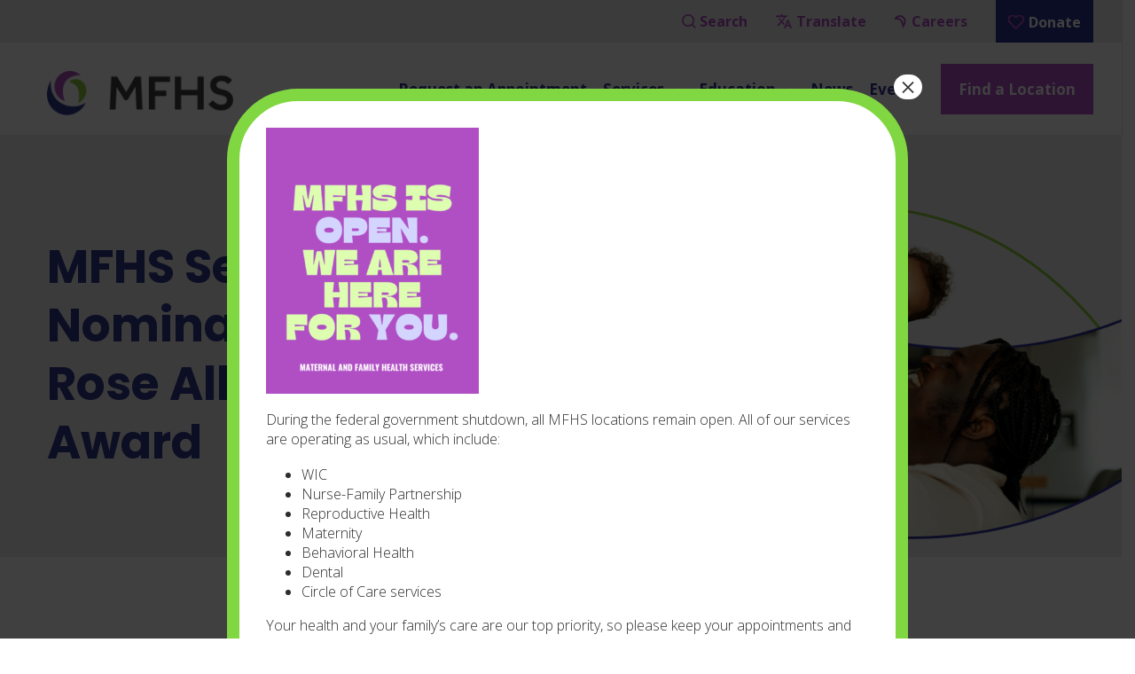

--- FILE ---
content_type: text/html; charset=UTF-8
request_url: https://mfhs.posturestage.com/mfhs-seeking-nominations-for-2018-rose-allan-tucker-award/
body_size: 25360
content:
<!doctype html>
<html class="no-js" lang="en-US" style="scroll-behavior: smooth">
	<head>
<link rel="preload" href="https://ajax.googleapis.com/ajax/libs/jquery/3.6.0/jquery.min.js" as="script" />
<link rel="preload" href="https://static.addtoany.com/menu/page.js" as="script" />
<link rel="preload" href="https://mfhs.posturestage.com/wp-content/cache/wpo-minify/1768337686/assets/wpo-minify-header-04bc29f5.min.js" as="script" />
<link rel="preload" href="https://cdnjs.cloudflare.com/ajax/libs/slick-carousel/1.9.0/slick.min.js" as="script" />
<link rel="preload" href="https://mfhs.posturestage.com/wp-content/cache/wpo-minify/1768337686/assets/wpo-minify-header-7d48084e.min.js" as="script" />
<link rel="preload" href="https://www.googletagmanager.com/gtag/js?id=G-Y7EBF9YQT5" as="script" />
<link rel="preload" href="//cdn.iubenda.com/cs/iubenda_cs.js" as="script" />
<link rel="preload" href="https://mfhs.posturestage.com/wp-content/cache/wpo-minify/1768337686/assets/wpo-minify-footer-cd732c36.min.js" as="script" />
<link rel="preload" href="https://cdnjs.cloudflare.com/ajax/libs/jquery-modal/0.9.1/jquery.modal.min.js" as="script" />
<link rel="preload" href="https://mfhs.posturestage.com/wp-content/cache/wpo-minify/1768337686/assets/wpo-minify-footer-d14e2625.min.js" as="script" />
<link rel="preload" href="//cdn.callrail.com/companies/421955877/wp-0-5-3/swap.js" as="script" />
<link rel="preload" href="https://mfhs.posturestage.com/wp-content/themes/posturepress2-child/dist/js/app.bundle.1d99aad3b49b21d61bbb.js" as="script" />
		<meta charset="UTF-8" />
		<meta name="viewport" content="width=device-width, initial-scale=1.0" />

			<link rel="apple-touch-icon-precomposed" sizes="57x57" href="https://mfhs.posturestage.com/wp-content/themes/posturepress2-child/favicons/apple-touch-icon-57x57.png" />
	<link rel="apple-touch-icon-precomposed" sizes="114x114" href="https://mfhs.posturestage.com/wp-content/themes/posturepress2-child/favicons/apple-touch-icon-114x114.png" />
	<link rel="apple-touch-icon-precomposed" sizes="72x72" href="https://mfhs.posturestage.com/wp-content/themes/posturepress2-child/favicons/apple-touch-icon-72x72.png" />
	<link rel="apple-touch-icon-precomposed" sizes="144x144" href="https://mfhs.posturestage.com/wp-content/themes/posturepress2-child/favicons/apple-touch-icon-144x144.png" />
	<link rel="apple-touch-icon-precomposed" sizes="60x60" href="https://mfhs.posturestage.com/wp-content/themes/posturepress2-child/favicons/apple-touch-icon-60x60.png" />
	<link rel="apple-touch-icon-precomposed" sizes="120x120" href="https://mfhs.posturestage.com/wp-content/themes/posturepress2-child/favicons/apple-touch-icon-120x120.png" />
	<link rel="apple-touch-icon-precomposed" sizes="76x76" href="https://mfhs.posturestage.com/wp-content/themes/posturepress2-child/favicons/apple-touch-icon-76x76.png" />
	<link rel="apple-touch-icon-precomposed" sizes="152x152" href="https://mfhs.posturestage.com/wp-content/themes/posturepress2-child/favicons/apple-touch-icon-152x152.png" />
	<link rel="icon" type="image/png" href="https://mfhs.posturestage.com/wp-content/themes/posturepress2-child/favicons/favicon-196x196.png" sizes="196x196" />
	<link rel="icon" type="image/png" href="https://mfhs.posturestage.com/wp-content/themes/posturepress2-child/favicons/favicon-96x96.png" sizes="96x96" />
	<link rel="icon" type="image/png" href="https://mfhs.posturestage.com/wp-content/themes/posturepress2-child/favicons/favicon-32x32.png" sizes="32x32" />
	<link rel="icon" type="image/png" href="https://mfhs.posturestage.com/wp-content/themes/posturepress2-child/favicons/favicon-16x16.png" sizes="16x16" />
	<link rel="icon" type="image/png" href="https://mfhs.posturestage.com/wp-content/themes/posturepress2-child/favicons/favicon-128.png" sizes="128x128" />
	<meta name="application-name" content="&nbsp;"/>
	<meta name="msapplication-TileColor" content="#FFFFFF" />
	<meta name="msapplication-TileImage" content="mstile-144x144.png" />
	<meta name="msapplication-square70x70logo" content="mstile-70x70.png" />
	<meta name="msapplication-square150x150logo" content="mstile-150x150.png" />
	<meta name="msapplication-wide310x150logo" content="mstile-310x150.png" />
	<meta name="msapplication-square310x310logo" content="mstile-310x310.png" />
			<meta name='robots' content='index, follow, max-image-preview:large, max-snippet:-1, max-video-preview:-1' />
	<style>img:is([sizes="auto" i], [sizes^="auto," i]) { contain-intrinsic-size: 3000px 1500px }</style>
	
	<!-- This site is optimized with the Yoast SEO plugin v26.2 - https://yoast.com/wordpress/plugins/seo/ -->
	<title>MFHS Seeking Nominations for 2018 Rose Allan Tucker Award &#8211; MFHS</title>
	<link rel="canonical" href="https://mfhs.posturestage.com/mfhs-seeking-nominations-for-2018-rose-allan-tucker-award/" />
	<meta property="og:locale" content="en_US" />
	<meta property="og:type" content="article" />
	<meta property="og:title" content="MFHS Seeking Nominations for 2018 Rose Allan Tucker Award &#8211; MFHS" />
	<meta property="og:description" content="Maternal and Family Health Services is seeking nominations for the Rose Allan Tucker Award, which will be presented at the agency’s 47th Annual Meeting of the Board of Directors on . . ." />
	<meta property="og:url" content="https://mfhs.posturestage.com/mfhs-seeking-nominations-for-2018-rose-allan-tucker-award/" />
	<meta property="og:site_name" content="MFHS" />
	<meta property="article:published_time" content="2018-08-03T14:27:10+00:00" />
	<meta name="author" content="MFHS" />
	<meta name="twitter:card" content="summary_large_image" />
	<meta name="twitter:label1" content="Written by" />
	<meta name="twitter:data1" content="MFHS" />
	<meta name="twitter:label2" content="Est. reading time" />
	<meta name="twitter:data2" content="1 minute" />
	<script type="application/ld+json" class="yoast-schema-graph">{"@context":"https://schema.org","@graph":[{"@type":"Article","@id":"https://mfhs.posturestage.com/mfhs-seeking-nominations-for-2018-rose-allan-tucker-award/#article","isPartOf":{"@id":"https://mfhs.posturestage.com/mfhs-seeking-nominations-for-2018-rose-allan-tucker-award/"},"author":{"name":"MFHS","@id":"https://mfhs.posturestage.com/#/schema/person/5a7e540179ff6f0fd73e9fde9edec8b6"},"headline":"MFHS Seeking Nominations for 2018 Rose Allan Tucker Award","datePublished":"2018-08-03T14:27:10+00:00","mainEntityOfPage":{"@id":"https://mfhs.posturestage.com/mfhs-seeking-nominations-for-2018-rose-allan-tucker-award/"},"wordCount":230,"publisher":{"@id":"https://mfhs.posturestage.com/#organization"},"keywords":["annual meeting","award","MFHS News","rose allan tucker"],"articleSection":["Friends Of MFHS","MFHS News"],"inLanguage":"en-US"},{"@type":"WebPage","@id":"https://mfhs.posturestage.com/mfhs-seeking-nominations-for-2018-rose-allan-tucker-award/","url":"https://mfhs.posturestage.com/mfhs-seeking-nominations-for-2018-rose-allan-tucker-award/","name":"MFHS Seeking Nominations for 2018 Rose Allan Tucker Award &#8211; MFHS","isPartOf":{"@id":"https://mfhs.posturestage.com/#website"},"datePublished":"2018-08-03T14:27:10+00:00","breadcrumb":{"@id":"https://mfhs.posturestage.com/mfhs-seeking-nominations-for-2018-rose-allan-tucker-award/#breadcrumb"},"inLanguage":"en-US","potentialAction":[{"@type":"ReadAction","target":["https://mfhs.posturestage.com/mfhs-seeking-nominations-for-2018-rose-allan-tucker-award/"]}]},{"@type":"BreadcrumbList","@id":"https://mfhs.posturestage.com/mfhs-seeking-nominations-for-2018-rose-allan-tucker-award/#breadcrumb","itemListElement":[{"@type":"ListItem","position":1,"name":"News","item":"https://mfhs.posturestage.com/news/"},{"@type":"ListItem","position":2,"name":"MFHS Seeking Nominations for 2018 Rose Allan Tucker Award"}]},{"@type":"WebSite","@id":"https://mfhs.posturestage.com/#website","url":"https://mfhs.posturestage.com/","name":"MFHS","description":"","publisher":{"@id":"https://mfhs.posturestage.com/#organization"},"potentialAction":[{"@type":"SearchAction","target":{"@type":"EntryPoint","urlTemplate":"https://mfhs.posturestage.com/?s={search_term_string}"},"query-input":{"@type":"PropertyValueSpecification","valueRequired":true,"valueName":"search_term_string"}}],"inLanguage":"en-US"},{"@type":"Organization","@id":"https://mfhs.posturestage.com/#organization","name":"MFHS","url":"https://mfhs.posturestage.com/","logo":{"@type":"ImageObject","inLanguage":"en-US","@id":"https://mfhs.posturestage.com/#/schema/logo/image/","url":"https://www.mfhs.org/wp-content/uploads/2021/09/FullLogo-stacked-color.jpg","contentUrl":"https://www.mfhs.org/wp-content/uploads/2021/09/FullLogo-stacked-color.jpg","width":529,"height":471,"caption":"MFHS"},"image":{"@id":"https://mfhs.posturestage.com/#/schema/logo/image/"}},{"@type":"Person","@id":"https://mfhs.posturestage.com/#/schema/person/5a7e540179ff6f0fd73e9fde9edec8b6","name":"MFHS","url":"https://mfhs.posturestage.com/author/mfhsjean/"}]}</script>
	<!-- / Yoast SEO plugin. -->


<link rel='dns-prefetch' href='//static.addtoany.com' />
<link rel='dns-prefetch' href='//cdnjs.cloudflare.com' />
<link rel='dns-prefetch' href='//ajax.googleapis.com' />
<link rel='dns-prefetch' href='//fonts.googleapis.com' />
<link rel="alternate" type="text/calendar" title="MFHS &raquo; iCal Feed" href="https://mfhs.posturestage.com/events/?ical=1" />
<style id='classic-theme-styles-inline-css' type='text/css'>
/*! This file is auto-generated */
.wp-block-button__link{color:#fff;background-color:#32373c;border-radius:9999px;box-shadow:none;text-decoration:none;padding:calc(.667em + 2px) calc(1.333em + 2px);font-size:1.125em}.wp-block-file__button{background:#32373c;color:#fff;text-decoration:none}
</style>
<style id='wp-job-openings-blocks-style-inline-css' type='text/css'>
.wp-block-create-block-wjo-block{background-color:#21759b;border:1px dotted red;color:#fff;padding:2px}.awsm-b-row{display:-webkit-box;display:-ms-flexbox;display:-webkit-flex;display:flex;display:flexbox;-webkit-flex-flow:row wrap;margin:0 -15px;-webkit-box-orient:horizontal;-webkit-box-direction:normal;-ms-flex-flow:row wrap;flex-flow:row wrap}.awsm-b-row,.awsm-b-row *,.awsm-b-row :after,.awsm-b-row :before{-webkit-box-sizing:border-box;box-sizing:border-box}.awsm-b-grid-item{display:-webkit-box;display:-ms-flexbox;display:-webkit-flex;display:flex;float:left;padding:0 15px!important;width:33.333%;-webkit-box-orient:vertical;-webkit-box-direction:normal;-ms-flex-direction:column;flex-direction:column;-webkit-flex-direction:column}.awsm-b-grid-col-4 .awsm-b-grid-item{width:25%}.awsm-b-grid-col-2 .awsm-b-grid-item{width:50%}.awsm-b-grid-col .awsm-b-grid-item{width:100%}.awsm-b-job-hide{display:none!important}.awsm-job-show{display:block!important}.awsm-b-job-item{background:#fff;font-size:14px;padding:20px}a.awsm-b-job-item{text-decoration:none!important}.awsm-b-grid-item .awsm-b-job-item{border:1px solid #dddfe3;border-radius:2px;-webkit-box-shadow:0 1px 4px 0 rgba(0,0,0,.05);box-shadow:0 1px 4px 0 rgba(0,0,0,.05);display:-webkit-box;display:-ms-flexbox;display:-webkit-flex;display:flex;margin-bottom:30px;-webkit-box-orient:vertical;-webkit-box-direction:normal;-ms-flex-direction:column;flex-direction:column;-webkit-flex-direction:column;-webkit-box-flex:1;-ms-flex-positive:1;flex-grow:1;-webkit-flex-grow:1;-webkit-transition:all .3s ease;transition:all .3s ease}.awsm-b-grid-item .awsm-b-job-item:focus,.awsm-b-grid-item .awsm-b-job-item:hover{-webkit-box-shadow:0 3px 15px -5px rgba(0,0,0,.2);box-shadow:0 3px 15px -5px rgba(0,0,0,.2)}.awsm-b-grid-item .awsm-job-featured-image{margin-bottom:14px}.awsm-b-job-item h2.awsm-b-job-post-title{font-size:18px;margin:0 0 15px;text-align:left}.awsm-b-job-item h2.awsm-b-job-post-title a{font-size:18px}.awsm-b-grid-item .awsm-job-info{margin-bottom:10px;min-height:83px}.awsm-b-grid-item .awsm-job-info p{margin:0 0 8px}.awsm-b-job-wrap:after{clear:both;content:"";display:table}.awsm-b-filter-wrap,.awsm-b-filter-wrap *{-webkit-box-sizing:border-box;box-sizing:border-box}.awsm-b-filter-wrap{margin:0 -10px 20px}.awsm-b-filter-wrap form{display:-webkit-box;display:-webkit-flex;display:-ms-flexbox;display:flex;-webkit-flex-wrap:wrap;-ms-flex-wrap:wrap;flex-wrap:wrap}.awsm-b-filter-wrap .awsm-b-filter-items{display:none}.awsm-b-filter-wrap.awsm-b-full-width-search-filter-wrap .awsm-b-filter-item-search,.awsm-b-filter-wrap.awsm-b-full-width-search-filter-wrap .awsm-b-filter-items,.awsm-b-filter-wrap.awsm-b-no-search-filter-wrap .awsm-b-filter-items{width:100%}.awsm-b-filter-toggle{border:1px solid #ccc;border-radius:4px;display:-webkit-box;display:-webkit-flex;display:-ms-flexbox;display:flex;-webkit-flex-flow:wrap;-ms-flex-flow:wrap;flex-flow:wrap;margin:0 10px 10px;outline:none!important;padding:12px;width:46px}.awsm-b-filter-toggle.awsm-on{background:#ccc}.awsm-b-filter-toggle svg{height:20px;width:20px}.awsm-b-filter-wrap.awsm-b-no-search-filter-wrap .awsm-b-filter-toggle{width:100%;-webkit-box-align:center;-webkit-align-items:center;-ms-flex-align:center;align-items:center;-webkit-box-pack:justify;-webkit-justify-content:space-between;-ms-flex-pack:justify;justify-content:space-between;text-decoration:none}.awsm-b-filter-wrap.awsm-b-no-search-filter-wrap .awsm-b-filter-toggle svg{height:22px;width:22px}@media(min-width:768px){.awsm-b-filter-wrap .awsm-b-filter-items{display:-webkit-box!important;display:-webkit-flex!important;display:-ms-flexbox!important;display:flex!important;-webkit-flex-wrap:wrap;-ms-flex-wrap:wrap;flex-wrap:wrap;width:calc(100% - 250px)}.awsm-b-filter-toggle{display:none}.awsm-b-filter-item-search{width:250px}}.awsm-b-filter-wrap .awsm-b-filter-item{padding:0 10px 10px}.awsm-b-filter-item-search{padding:0 10px 10px;position:relative}@media(max-width:768px){.awsm-b-filter-wrap .awsm-b-filter-items{width:100%}.awsm-b-filter-item-search{width:calc(100% - 66px)}.awsm-b-filter-wrap .awsm-b-filter-item .awsm-selectric-wrapper{min-width:100%}}.awsm-b-filter-wrap .awsm-b-filter-item .awsm-b-job-form-control{min-height:48px;padding-right:58px}.awsm-b-filter-item-search .awsm-b-job-form-control{min-height:48px;padding-right:48px}.awsm-b-filter-item-search-in{position:relative}.awsm-b-filter-item-search .awsm-b-job-search-icon-wrapper{color:#ccc;cursor:pointer;font-size:16px;height:100%;line-height:48px;position:absolute;right:0;text-align:center;top:0;width:48px}.awsm-b-jobs-none-container{padding:25px}.awsm-b-jobs-none-container p{margin:0;padding:5px}.awsm-b-row .awsm-b-jobs-pagination{padding:0 15px;width:100%}.awsm-b-jobs-pagination{float:left;width:100%}.awsm-b-load-more-main a.awsm-b-load-more,.awsm-load-more-classic a.page-numbers{background:#fff;border:1px solid #dddfe3;-webkit-box-shadow:0 1px 4px 0 rgba(0,0,0,.05);box-shadow:0 1px 4px 0 rgba(0,0,0,.05);display:block;margin:0!important;outline:none!important;padding:20px;text-align:center;text-decoration:none!important;-webkit-transition:all .3s ease;transition:all .3s ease}.awsm-load-more-classic a.page-numbers,.awsm-load-more-classic span.page-numbers{font-size:90%;padding:5px 10px}.awsm-load-more-classic{text-align:center}.awsm-b-load-more-main a.awsm-load-more:focus,.awsm-b-load-more-main a.awsm-load-more:hover,.awsm-load-more-classic a.page-numbers:focus,.awsm-load-more-classic a.page-numbers:hover{-webkit-box-shadow:0 3px 15px -5px rgba(0,0,0,.2);box-shadow:0 3px 15px -5px rgba(0,0,0,.2)}.awsm-b-jobs-pagination.awsm-load-more-classic ul{list-style:none;margin:0;padding:0}.awsm-b-jobs-pagination.awsm-load-more-classic ul li{display:inline-block}.awsm-b-lists{border:1px solid #ededed}.awsm-b-list-item{width:100%}.awsm-b-list-item h2.awsm-job-b-post-title{margin-bottom:0}.awsm-b-list-item .awsm-job-featured-image{float:left;margin-right:10px}.awsm-b-list-item .awsm-job-featured-image img{height:50px;width:50px}.awsm-b-list-item .awsm-b-job-item{border-bottom:1px solid rgba(0,0,0,.13)}.awsm-b-list-item .awsm-b-job-item:after{clear:both;content:"";display:table}.awsm-b-list-left-col{float:left;width:50%}.awsm-b-list-right-col{float:left;text-align:right;width:50%}.awsm-b-list-item .awsm-job-specification-wrapper{display:inline-block;vertical-align:middle}.awsm-b-list-item .awsm-job-specification-item{display:inline-block;margin:0 15px 0 0;vertical-align:middle}a.awsm-b-job-item .awsm-job-specification-item{color:#4c4c4c}.awsm-b-list-item .awsm-job-more-container{display:inline-block;vertical-align:middle}.awsm-job-more-container .awsm-job-more span:before{content:"→"}.awsm-b-lists .awsm-b-jobs-pagination{margin-top:30px}.awsm-job-specification-item>[class^=awsm-job-icon-]{margin-right:6px}.awsm-job-specification-term:after{content:", "}.awsm-job-specification-term:last-child:after{content:""}.awsm-job-single-wrap,.awsm-job-single-wrap *,.awsm-job-single-wrap :after,.awsm-job-single-wrap :before{-webkit-box-sizing:border-box;box-sizing:border-box}.awsm-job-single-wrap{margin-bottom:1.3em}.awsm-job-single-wrap:after{clear:both;content:"";display:table}.awsm-job-content{padding-bottom:32px}.awsm-job-single-wrap.awsm-col-2 .awsm-job-content{float:left;padding-right:15px;width:55%}.awsm-job-single-wrap.awsm-col-2 .awsm-job-form{float:left;padding-left:15px;width:45%}.awsm-job-head,.awsm_job_spec_above_content{margin-bottom:20px}.awsm-job-head h1{margin:0 0 20px}.awsm-job-list-info span{margin-right:10px}.awsm-job-single-wrap .awsm-job-expiration-label{font-weight:700}.awsm-job-form-inner{background:#fff;border:1px solid #dddfe3;padding:35px}.awsm-job-form-inner h2{margin:0 0 30px}.awsm-job-form-group{margin-bottom:20px}.awsm-job-form-group input[type=checkbox],.awsm-job-form-group input[type=radio]{margin-right:5px}.awsm-job-form-group label{display:block;margin-bottom:10px}.awsm-job-form-options-container label,.awsm-job-inline-group label{display:inline;font-weight:400}.awsm-b-job-form-control{display:block;width:100%}.awsm-job-form-options-container span{display:inline-block;margin-bottom:10px;margin-left:10px}.awsm-job-submit{background:#0195ff;border:1px solid #0195ff;color:#fff;padding:10px 30px}.awsm-job-submit:focus,.awsm-job-submit:hover{background:rgba(0,0,0,0);color:#0195ff}.awsm-job-form-error{color:#db4c4c;font-weight:500}.awsm-b-job-form-control.awsm-job-form-error,.awsm-b-job-form-control.awsm-job-form-error:focus{border:1px solid #db4c4c}.awsm-error-message,.awsm-success-message{padding:12px 25px}.awsm-error-message p:empty,.awsm-success-message p:empty{display:none}.awsm-error-message p,.awsm-success-message p{margin:0!important;padding:0!important}.awsm-success-message{border:1px solid #1ea508}.awsm-error-message{border:1px solid #db4c4c}ul.awsm-error-message li{line-height:1.8em;margin-left:1.2em}.awsm-expired-message{padding:25px}.awsm-expired-message p{margin:1em 0}.awsm-job-container{margin:0 auto;max-width:1170px;padding:50px 0;width:100%}.awsm-jobs-loading{position:relative}.awsm-b-job-listings:after{content:"";height:100%;left:0;opacity:0;position:absolute;top:0;-webkit-transition:all .3s ease;transition:all .3s ease;visibility:hidden;width:100%}.awsm-b-job-listings.awsm-jobs-loading:after{opacity:1;visibility:visible}.awsm-b-sr-only{height:1px;margin:-1px;overflow:hidden;padding:0;position:absolute;width:1px;clip:rect(0,0,0,0);border:0}@media(max-width:1024px){.awsm-b-grid-col-4 .awsm-b-grid-item{width:33.333%}}@media(max-width:992px){.awsm-job-single-wrap.awsm-col-2 .awsm-job-content{padding-right:0;width:100%}.awsm-job-single-wrap.awsm-col-2 .awsm-job-form{padding-left:0;width:100%}}@media(max-width:768px){.awsm-b-grid-col-3 .awsm-b-grid-item,.awsm-b-grid-col-4 .awsm-b-grid-item,.awsm-b-grid-item{width:50%}.awsm-b-list-left-col{padding-bottom:10px;width:100%}.awsm-b-list-right-col{text-align:left;width:100%}}@media(max-width:648px){.awsm-b-grid-col-2 .awsm-b-grid-item,.awsm-b-grid-col-3 .awsm-b-grid-item,.awsm-b-grid-col-4 .awsm-b-grid-item,.awsm-b-grid-item{width:100%}.awsm-b-list-item .awsm-job-specification-wrapper{display:block;float:none;padding-bottom:5px}.awsm-b-list-item .awsm-job-more-container{display:block;float:none}}.awsm-job-form-plugin-style .awsm-b-job-form-control{border:1px solid #ccc;border-radius:4px;color:#060606;display:block;font:inherit;line-height:1;min-height:46px;padding:8px 15px;-webkit-transition:all .3s ease;transition:all .3s ease;width:100%}.awsm-job-form-plugin-style .awsm-b-job-form-control:focus{border-color:#060606;-webkit-box-shadow:none;box-shadow:none;outline:none}.awsm-job-form-plugin-style .awsm-b-job-form-control.awsm-job-form-error{border-color:#db4c4c}.awsm-job-form-plugin-style textarea.awsm-b-job-form-control{min-height:80px}.awsm-job-form-plugin-style .awsm-application-submit-btn,.awsm-job-form-plugin-style .awsm-jobs-primary-button{background:#060606;border-radius:45px;color:#fff;padding:16px 32px;-webkit-transition:all .3s ease;transition:all .3s ease}.awsm-job-form-plugin-style .awsm-application-submit-btn:focus,.awsm-job-form-plugin-style .awsm-application-submit-btn:hover,.awsm-job-form-plugin-style .awsm-jobs-primary-button:focus,.awsm-job-form-plugin-style .awsm-jobs-primary-button:hover{background:#060606;color:#fff;outline:none}.awsm-job-form-plugin-style .awsm-jobs-primary-button{cursor:pointer}.awsm-job-form-plugin-style .awsm-jobs-primary-button:disabled{opacity:.5;pointer-events:none}.awsm-job-form-plugin-style .awsm-selectric{border-color:#ccc;border-radius:4px;-webkit-box-shadow:none;box-shadow:none}.awsm-job-form-plugin-style .awsm-selectric-open .awsm-selectric{border-color:#060606}.awsm-job-form-plugin-style .awsm-selectric .label{margin-left:15px}.awsm-jobs-is-block-theme .site-branding{padding:0 2.1rem}.awsm-jobs-is-block-theme .site-content{padding:0 2.1rem 3rem}.awsm-jobs-is-block-theme .site-title{margin-bottom:0}.awsm-b-job-wrap,.awsm-b-job-wrap *{-webkit-box-sizing:border-box;box-sizing:border-box}

</style>
<style id='global-styles-inline-css' type='text/css'>
:root{--wp--preset--aspect-ratio--square: 1;--wp--preset--aspect-ratio--4-3: 4/3;--wp--preset--aspect-ratio--3-4: 3/4;--wp--preset--aspect-ratio--3-2: 3/2;--wp--preset--aspect-ratio--2-3: 2/3;--wp--preset--aspect-ratio--16-9: 16/9;--wp--preset--aspect-ratio--9-16: 9/16;--wp--preset--color--black: #000000;--wp--preset--color--cyan-bluish-gray: #abb8c3;--wp--preset--color--white: #ffffff;--wp--preset--color--pale-pink: #f78da7;--wp--preset--color--vivid-red: #cf2e2e;--wp--preset--color--luminous-vivid-orange: #ff6900;--wp--preset--color--luminous-vivid-amber: #fcb900;--wp--preset--color--light-green-cyan: #7bdcb5;--wp--preset--color--vivid-green-cyan: #00d084;--wp--preset--color--pale-cyan-blue: #8ed1fc;--wp--preset--color--vivid-cyan-blue: #0693e3;--wp--preset--color--vivid-purple: #9b51e0;--wp--preset--color--primary: #2E3192;--wp--preset--color--secondary: #B04EC4;--wp--preset--color--tertiary: #8DC63F;--wp--preset--color--gray: #414042;--wp--preset--gradient--vivid-cyan-blue-to-vivid-purple: linear-gradient(135deg,rgba(6,147,227,1) 0%,rgb(155,81,224) 100%);--wp--preset--gradient--light-green-cyan-to-vivid-green-cyan: linear-gradient(135deg,rgb(122,220,180) 0%,rgb(0,208,130) 100%);--wp--preset--gradient--luminous-vivid-amber-to-luminous-vivid-orange: linear-gradient(135deg,rgba(252,185,0,1) 0%,rgba(255,105,0,1) 100%);--wp--preset--gradient--luminous-vivid-orange-to-vivid-red: linear-gradient(135deg,rgba(255,105,0,1) 0%,rgb(207,46,46) 100%);--wp--preset--gradient--very-light-gray-to-cyan-bluish-gray: linear-gradient(135deg,rgb(238,238,238) 0%,rgb(169,184,195) 100%);--wp--preset--gradient--cool-to-warm-spectrum: linear-gradient(135deg,rgb(74,234,220) 0%,rgb(151,120,209) 20%,rgb(207,42,186) 40%,rgb(238,44,130) 60%,rgb(251,105,98) 80%,rgb(254,248,76) 100%);--wp--preset--gradient--blush-light-purple: linear-gradient(135deg,rgb(255,206,236) 0%,rgb(152,150,240) 100%);--wp--preset--gradient--blush-bordeaux: linear-gradient(135deg,rgb(254,205,165) 0%,rgb(254,45,45) 50%,rgb(107,0,62) 100%);--wp--preset--gradient--luminous-dusk: linear-gradient(135deg,rgb(255,203,112) 0%,rgb(199,81,192) 50%,rgb(65,88,208) 100%);--wp--preset--gradient--pale-ocean: linear-gradient(135deg,rgb(255,245,203) 0%,rgb(182,227,212) 50%,rgb(51,167,181) 100%);--wp--preset--gradient--electric-grass: linear-gradient(135deg,rgb(202,248,128) 0%,rgb(113,206,126) 100%);--wp--preset--gradient--midnight: linear-gradient(135deg,rgb(2,3,129) 0%,rgb(40,116,252) 100%);--wp--preset--font-size--small: 13px;--wp--preset--font-size--medium: 20px;--wp--preset--font-size--large: 36px;--wp--preset--font-size--x-large: 42px;--wp--preset--spacing--20: 0.44rem;--wp--preset--spacing--30: 0.67rem;--wp--preset--spacing--40: 1rem;--wp--preset--spacing--50: 1.5rem;--wp--preset--spacing--60: 2.25rem;--wp--preset--spacing--70: 3.38rem;--wp--preset--spacing--80: 5.06rem;--wp--preset--shadow--natural: 6px 6px 9px rgba(0, 0, 0, 0.2);--wp--preset--shadow--deep: 12px 12px 50px rgba(0, 0, 0, 0.4);--wp--preset--shadow--sharp: 6px 6px 0px rgba(0, 0, 0, 0.2);--wp--preset--shadow--outlined: 6px 6px 0px -3px rgba(255, 255, 255, 1), 6px 6px rgba(0, 0, 0, 1);--wp--preset--shadow--crisp: 6px 6px 0px rgba(0, 0, 0, 1);}:where(.is-layout-flex){gap: 0.5em;}:where(.is-layout-grid){gap: 0.5em;}body .is-layout-flex{display: flex;}.is-layout-flex{flex-wrap: wrap;align-items: center;}.is-layout-flex > :is(*, div){margin: 0;}body .is-layout-grid{display: grid;}.is-layout-grid > :is(*, div){margin: 0;}:where(.wp-block-columns.is-layout-flex){gap: 2em;}:where(.wp-block-columns.is-layout-grid){gap: 2em;}:where(.wp-block-post-template.is-layout-flex){gap: 1.25em;}:where(.wp-block-post-template.is-layout-grid){gap: 1.25em;}.has-black-color{color: var(--wp--preset--color--black) !important;}.has-cyan-bluish-gray-color{color: var(--wp--preset--color--cyan-bluish-gray) !important;}.has-white-color{color: var(--wp--preset--color--white) !important;}.has-pale-pink-color{color: var(--wp--preset--color--pale-pink) !important;}.has-vivid-red-color{color: var(--wp--preset--color--vivid-red) !important;}.has-luminous-vivid-orange-color{color: var(--wp--preset--color--luminous-vivid-orange) !important;}.has-luminous-vivid-amber-color{color: var(--wp--preset--color--luminous-vivid-amber) !important;}.has-light-green-cyan-color{color: var(--wp--preset--color--light-green-cyan) !important;}.has-vivid-green-cyan-color{color: var(--wp--preset--color--vivid-green-cyan) !important;}.has-pale-cyan-blue-color{color: var(--wp--preset--color--pale-cyan-blue) !important;}.has-vivid-cyan-blue-color{color: var(--wp--preset--color--vivid-cyan-blue) !important;}.has-vivid-purple-color{color: var(--wp--preset--color--vivid-purple) !important;}.has-black-background-color{background-color: var(--wp--preset--color--black) !important;}.has-cyan-bluish-gray-background-color{background-color: var(--wp--preset--color--cyan-bluish-gray) !important;}.has-white-background-color{background-color: var(--wp--preset--color--white) !important;}.has-pale-pink-background-color{background-color: var(--wp--preset--color--pale-pink) !important;}.has-vivid-red-background-color{background-color: var(--wp--preset--color--vivid-red) !important;}.has-luminous-vivid-orange-background-color{background-color: var(--wp--preset--color--luminous-vivid-orange) !important;}.has-luminous-vivid-amber-background-color{background-color: var(--wp--preset--color--luminous-vivid-amber) !important;}.has-light-green-cyan-background-color{background-color: var(--wp--preset--color--light-green-cyan) !important;}.has-vivid-green-cyan-background-color{background-color: var(--wp--preset--color--vivid-green-cyan) !important;}.has-pale-cyan-blue-background-color{background-color: var(--wp--preset--color--pale-cyan-blue) !important;}.has-vivid-cyan-blue-background-color{background-color: var(--wp--preset--color--vivid-cyan-blue) !important;}.has-vivid-purple-background-color{background-color: var(--wp--preset--color--vivid-purple) !important;}.has-black-border-color{border-color: var(--wp--preset--color--black) !important;}.has-cyan-bluish-gray-border-color{border-color: var(--wp--preset--color--cyan-bluish-gray) !important;}.has-white-border-color{border-color: var(--wp--preset--color--white) !important;}.has-pale-pink-border-color{border-color: var(--wp--preset--color--pale-pink) !important;}.has-vivid-red-border-color{border-color: var(--wp--preset--color--vivid-red) !important;}.has-luminous-vivid-orange-border-color{border-color: var(--wp--preset--color--luminous-vivid-orange) !important;}.has-luminous-vivid-amber-border-color{border-color: var(--wp--preset--color--luminous-vivid-amber) !important;}.has-light-green-cyan-border-color{border-color: var(--wp--preset--color--light-green-cyan) !important;}.has-vivid-green-cyan-border-color{border-color: var(--wp--preset--color--vivid-green-cyan) !important;}.has-pale-cyan-blue-border-color{border-color: var(--wp--preset--color--pale-cyan-blue) !important;}.has-vivid-cyan-blue-border-color{border-color: var(--wp--preset--color--vivid-cyan-blue) !important;}.has-vivid-purple-border-color{border-color: var(--wp--preset--color--vivid-purple) !important;}.has-vivid-cyan-blue-to-vivid-purple-gradient-background{background: var(--wp--preset--gradient--vivid-cyan-blue-to-vivid-purple) !important;}.has-light-green-cyan-to-vivid-green-cyan-gradient-background{background: var(--wp--preset--gradient--light-green-cyan-to-vivid-green-cyan) !important;}.has-luminous-vivid-amber-to-luminous-vivid-orange-gradient-background{background: var(--wp--preset--gradient--luminous-vivid-amber-to-luminous-vivid-orange) !important;}.has-luminous-vivid-orange-to-vivid-red-gradient-background{background: var(--wp--preset--gradient--luminous-vivid-orange-to-vivid-red) !important;}.has-very-light-gray-to-cyan-bluish-gray-gradient-background{background: var(--wp--preset--gradient--very-light-gray-to-cyan-bluish-gray) !important;}.has-cool-to-warm-spectrum-gradient-background{background: var(--wp--preset--gradient--cool-to-warm-spectrum) !important;}.has-blush-light-purple-gradient-background{background: var(--wp--preset--gradient--blush-light-purple) !important;}.has-blush-bordeaux-gradient-background{background: var(--wp--preset--gradient--blush-bordeaux) !important;}.has-luminous-dusk-gradient-background{background: var(--wp--preset--gradient--luminous-dusk) !important;}.has-pale-ocean-gradient-background{background: var(--wp--preset--gradient--pale-ocean) !important;}.has-electric-grass-gradient-background{background: var(--wp--preset--gradient--electric-grass) !important;}.has-midnight-gradient-background{background: var(--wp--preset--gradient--midnight) !important;}.has-small-font-size{font-size: var(--wp--preset--font-size--small) !important;}.has-medium-font-size{font-size: var(--wp--preset--font-size--medium) !important;}.has-large-font-size{font-size: var(--wp--preset--font-size--large) !important;}.has-x-large-font-size{font-size: var(--wp--preset--font-size--x-large) !important;}
:where(.wp-block-post-template.is-layout-flex){gap: 1.25em;}:where(.wp-block-post-template.is-layout-grid){gap: 1.25em;}
:where(.wp-block-columns.is-layout-flex){gap: 2em;}:where(.wp-block-columns.is-layout-grid){gap: 2em;}
:root :where(.wp-block-pullquote){font-size: 1.5em;line-height: 1.6;}
</style>
<link rel='stylesheet' id='wpo_min-header-0-css' href='https://mfhs.posturestage.com/wp-content/cache/wpo-minify/1768337686/assets/wpo-minify-header-398a7af7.min.css' type='text/css' media='all' />
<link rel='stylesheet' id='slick-css-css' href='https://cdnjs.cloudflare.com/ajax/libs/slick-carousel/1.9.0/slick.min.css' type='text/css' media='all' />
<link rel='stylesheet' id='wpo_min-header-2-css' href='https://mfhs.posturestage.com/wp-content/cache/wpo-minify/1768337686/assets/wpo-minify-header-0f893092.min.css' type='text/css' media='all' />
<script type="text/javascript" src="https://ajax.googleapis.com/ajax/libs/jquery/3.6.0/jquery.min.js" id="jquery-js"></script>
<script type="text/javascript" id="addtoany-core-js-before">
/* <![CDATA[ */
window.a2a_config=window.a2a_config||{};a2a_config.callbacks=[];a2a_config.overlays=[];a2a_config.templates={};
a2a_config.icon_color="transparent,#2e3192";
/* ]]> */
</script>
<script type="text/javascript" defer src="https://static.addtoany.com/menu/page.js" id="addtoany-core-js"></script>
<script type="text/javascript" src="https://mfhs.posturestage.com/wp-content/cache/wpo-minify/1768337686/assets/wpo-minify-header-04bc29f5.min.js" id="wpo_min-header-2-js"></script>
<script type="text/javascript" src="https://cdnjs.cloudflare.com/ajax/libs/slick-carousel/1.9.0/slick.min.js" id="slick-js-js"></script>
<script type="text/javascript" src="https://mfhs.posturestage.com/wp-content/cache/wpo-minify/1768337686/assets/wpo-minify-header-7d48084e.min.js" id="wpo_min-header-4-js"></script>
<link rel="https://api.w.org/" href="https://mfhs.posturestage.com/wp-json/" /><link rel="alternate" title="JSON" type="application/json" href="https://mfhs.posturestage.com/wp-json/wp/v2/posts/7797" /><link rel="alternate" title="oEmbed (JSON)" type="application/json+oembed" href="https://mfhs.posturestage.com/wp-json/oembed/1.0/embed?url=https%3A%2F%2Fmfhs.posturestage.com%2Fmfhs-seeking-nominations-for-2018-rose-allan-tucker-award%2F" />
<link rel="alternate" title="oEmbed (XML)" type="text/xml+oembed" href="https://mfhs.posturestage.com/wp-json/oembed/1.0/embed?url=https%3A%2F%2Fmfhs.posturestage.com%2Fmfhs-seeking-nominations-for-2018-rose-allan-tucker-award%2F&#038;format=xml" />
<style id="ubermenu-custom-generated-css">
/** Font Awesome 4 Compatibility **/
.fa{font-style:normal;font-variant:normal;font-weight:normal;font-family:FontAwesome;}

/** UberMenu Responsive Styles (Breakpoint Setting) **/
@media screen and (min-width: 1025px){
  .ubermenu{ display:block !important; } .ubermenu-responsive .ubermenu-item.ubermenu-hide-desktop{ display:none !important; } .ubermenu-responsive.ubermenu-retractors-responsive .ubermenu-retractor-mobile{ display:none; }  /* Top level items full height */ .ubermenu.ubermenu-horizontal.ubermenu-items-vstretch .ubermenu-nav{   display:flex;   align-items:stretch; } .ubermenu.ubermenu-horizontal.ubermenu-items-vstretch .ubermenu-item.ubermenu-item-level-0{   display:flex;   flex-direction:column; } .ubermenu.ubermenu-horizontal.ubermenu-items-vstretch .ubermenu-item.ubermenu-item-level-0 > .ubermenu-target{   flex:1;   display:flex;   align-items:center; flex-wrap:wrap; } .ubermenu.ubermenu-horizontal.ubermenu-items-vstretch .ubermenu-item.ubermenu-item-level-0 > .ubermenu-target > .ubermenu-target-divider{ position:static; flex-basis:100%; } .ubermenu.ubermenu-horizontal.ubermenu-items-vstretch .ubermenu-item.ubermenu-item-level-0 > .ubermenu-target.ubermenu-item-layout-image_left > .ubermenu-target-text{ padding-left:1em; } .ubermenu.ubermenu-horizontal.ubermenu-items-vstretch .ubermenu-item.ubermenu-item-level-0 > .ubermenu-target.ubermenu-item-layout-image_right > .ubermenu-target-text{ padding-right:1em; } .ubermenu.ubermenu-horizontal.ubermenu-items-vstretch .ubermenu-item.ubermenu-item-level-0 > .ubermenu-target.ubermenu-item-layout-image_above, .ubermenu.ubermenu-horizontal.ubermenu-items-vstretch .ubermenu-item.ubermenu-item-level-0 > .ubermenu-target.ubermenu-item-layout-image_below{ flex-direction:column; } .ubermenu.ubermenu-horizontal.ubermenu-items-vstretch .ubermenu-item.ubermenu-item-level-0 > .ubermenu-submenu-drop{   top:100%; } .ubermenu.ubermenu-horizontal.ubermenu-items-vstretch .ubermenu-item-level-0:not(.ubermenu-align-right) + .ubermenu-item.ubermenu-align-right{ margin-left:auto; } .ubermenu.ubermenu-horizontal.ubermenu-items-vstretch .ubermenu-item.ubermenu-item-level-0 > .ubermenu-target.ubermenu-content-align-left{   justify-content:flex-start; } .ubermenu.ubermenu-horizontal.ubermenu-items-vstretch .ubermenu-item.ubermenu-item-level-0 > .ubermenu-target.ubermenu-content-align-center{   justify-content:center; } .ubermenu.ubermenu-horizontal.ubermenu-items-vstretch .ubermenu-item.ubermenu-item-level-0 > .ubermenu-target.ubermenu-content-align-right{   justify-content:flex-end; }  /* Force current submenu always open but below others */ .ubermenu-force-current-submenu .ubermenu-item-level-0.ubermenu-current-menu-item > .ubermenu-submenu-drop, .ubermenu-force-current-submenu .ubermenu-item-level-0.ubermenu-current-menu-ancestor > .ubermenu-submenu-drop {     display: block!important;     opacity: 1!important;     visibility: visible!important;     margin: 0!important;     top: auto!important;     height: auto;     z-index:19; }   /* Invert Horizontal menu to make subs go up */ .ubermenu-invert.ubermenu-horizontal .ubermenu-item-level-0 > .ubermenu-submenu-drop, .ubermenu-invert.ubermenu-horizontal.ubermenu-items-vstretch .ubermenu-item.ubermenu-item-level-0>.ubermenu-submenu-drop{  top:auto;  bottom:100%; } .ubermenu-invert.ubermenu-horizontal.ubermenu-sub-indicators .ubermenu-item-level-0.ubermenu-has-submenu-drop > .ubermenu-target > .ubermenu-sub-indicator{ transform:rotate(180deg); } /* Make second level flyouts fly up */ .ubermenu-invert.ubermenu-horizontal .ubermenu-submenu .ubermenu-item.ubermenu-active > .ubermenu-submenu-type-flyout{     top:auto;     bottom:0; } /* Clip the submenus properly when inverted */ .ubermenu-invert.ubermenu-horizontal .ubermenu-item-level-0 > .ubermenu-submenu-drop{     clip: rect(-5000px,5000px,auto,-5000px); }    /* Invert Vertical menu to make subs go left */ .ubermenu-invert.ubermenu-vertical .ubermenu-item-level-0 > .ubermenu-submenu-drop{   right:100%;   left:auto; } .ubermenu-invert.ubermenu-vertical.ubermenu-sub-indicators .ubermenu-item-level-0.ubermenu-item-has-children > .ubermenu-target > .ubermenu-sub-indicator{   right:auto;   left:10px; transform:rotate(90deg); } .ubermenu-vertical.ubermenu-invert .ubermenu-item > .ubermenu-submenu-drop {   clip: rect(-5000px,5000px,5000px,-5000px); } /* Vertical Flyout > Flyout */ .ubermenu-vertical.ubermenu-invert.ubermenu-sub-indicators .ubermenu-has-submenu-drop > .ubermenu-target{   padding-left:25px; } .ubermenu-vertical.ubermenu-invert .ubermenu-item > .ubermenu-target > .ubermenu-sub-indicator {   right:auto;   left:10px;   transform:rotate(90deg); } .ubermenu-vertical.ubermenu-invert .ubermenu-item > .ubermenu-submenu-drop.ubermenu-submenu-type-flyout, .ubermenu-vertical.ubermenu-invert .ubermenu-submenu-type-flyout > .ubermenu-item > .ubermenu-submenu-drop {   right: 100%;   left: auto; }  .ubermenu-responsive-toggle{ display:none; }
}
@media screen and (max-width: 1024px){
   .ubermenu-responsive-toggle, .ubermenu-sticky-toggle-wrapper { display: block; }  .ubermenu-responsive{ width:100%; max-height:600px; visibility:visible; overflow:visible;  -webkit-transition:max-height 1s ease-in; transition:max-height .3s ease-in; } .ubermenu-responsive.ubermenu-mobile-accordion:not(.ubermenu-mobile-modal):not(.ubermenu-in-transition):not(.ubermenu-responsive-collapse){ max-height:none; } .ubermenu-responsive.ubermenu-items-align-center{   text-align:left; } .ubermenu-responsive.ubermenu{ margin:0; } .ubermenu-responsive.ubermenu .ubermenu-nav{ display:block; }  .ubermenu-responsive.ubermenu-responsive-nocollapse, .ubermenu-repsonsive.ubermenu-no-transitions{ display:block; max-height:none; }  .ubermenu-responsive.ubermenu-responsive-collapse{ max-height:none; visibility:visible; overflow:visible; } .ubermenu-responsive.ubermenu-responsive-collapse{ max-height:0; overflow:hidden !important; visibility:hidden; } .ubermenu-responsive.ubermenu-in-transition, .ubermenu-responsive.ubermenu-in-transition .ubermenu-nav{ overflow:hidden !important; visibility:visible; } .ubermenu-responsive.ubermenu-responsive-collapse:not(.ubermenu-in-transition){ border-top-width:0; border-bottom-width:0; } .ubermenu-responsive.ubermenu-responsive-collapse .ubermenu-item .ubermenu-submenu{ display:none; }  .ubermenu-responsive .ubermenu-item-level-0{ width:50%; } .ubermenu-responsive.ubermenu-responsive-single-column .ubermenu-item-level-0{ float:none; clear:both; width:100%; } .ubermenu-responsive .ubermenu-item.ubermenu-item-level-0 > .ubermenu-target{ border:none; box-shadow:none; } .ubermenu-responsive .ubermenu-item.ubermenu-has-submenu-flyout{ position:static; } .ubermenu-responsive.ubermenu-sub-indicators .ubermenu-submenu-type-flyout .ubermenu-has-submenu-drop > .ubermenu-target > .ubermenu-sub-indicator{ transform:rotate(0); right:10px; left:auto; } .ubermenu-responsive .ubermenu-nav .ubermenu-item .ubermenu-submenu.ubermenu-submenu-drop{ width:100%; min-width:100%; max-width:100%; top:auto; left:0 !important; } .ubermenu-responsive.ubermenu-has-border .ubermenu-nav .ubermenu-item .ubermenu-submenu.ubermenu-submenu-drop{ left: -1px !important; /* For borders */ } .ubermenu-responsive .ubermenu-submenu.ubermenu-submenu-type-mega > .ubermenu-item.ubermenu-column{ min-height:0; border-left:none;  float:left; /* override left/center/right content alignment */ display:block; } .ubermenu-responsive .ubermenu-item.ubermenu-active > .ubermenu-submenu.ubermenu-submenu-type-mega{     max-height:none;     height:auto;/*prevent overflow scrolling since android is still finicky*/     overflow:visible; } .ubermenu-responsive.ubermenu-transition-slide .ubermenu-item.ubermenu-in-transition > .ubermenu-submenu-drop{ max-height:1000px; /* because of slide transition */ } .ubermenu .ubermenu-submenu-type-flyout .ubermenu-submenu-type-mega{ min-height:0; } .ubermenu.ubermenu-responsive .ubermenu-column, .ubermenu.ubermenu-responsive .ubermenu-column-auto{ min-width:50%; } .ubermenu.ubermenu-responsive .ubermenu-autoclear > .ubermenu-column{ clear:none; } .ubermenu.ubermenu-responsive .ubermenu-column:nth-of-type(2n+1){ clear:both; } .ubermenu.ubermenu-responsive .ubermenu-submenu-retractor-top:not(.ubermenu-submenu-retractor-top-2) .ubermenu-column:nth-of-type(2n+1){ clear:none; } .ubermenu.ubermenu-responsive .ubermenu-submenu-retractor-top:not(.ubermenu-submenu-retractor-top-2) .ubermenu-column:nth-of-type(2n+2){ clear:both; }  .ubermenu-responsive-single-column-subs .ubermenu-submenu .ubermenu-item { float: none; clear: both; width: 100%; min-width: 100%; }  /* Submenu footer content */ .ubermenu .ubermenu-submenu-footer{     position:relative; clear:both;     bottom:auto;     right:auto; }   .ubermenu.ubermenu-responsive .ubermenu-tabs, .ubermenu.ubermenu-responsive .ubermenu-tabs-group, .ubermenu.ubermenu-responsive .ubermenu-tab, .ubermenu.ubermenu-responsive .ubermenu-tab-content-panel{ /** TABS SHOULD BE 100%  ACCORDION */ width:100%; min-width:100%; max-width:100%; left:0; } .ubermenu.ubermenu-responsive .ubermenu-tabs, .ubermenu.ubermenu-responsive .ubermenu-tab-content-panel{ min-height:0 !important;/* Override Inline Style from JS */ } .ubermenu.ubermenu-responsive .ubermenu-tabs{ z-index:15; } .ubermenu.ubermenu-responsive .ubermenu-tab-content-panel{ z-index:20; } /* Tab Layering */ .ubermenu-responsive .ubermenu-tab{ position:relative; } .ubermenu-responsive .ubermenu-tab.ubermenu-active{ position:relative; z-index:20; } .ubermenu-responsive .ubermenu-tab > .ubermenu-target{ border-width:0 0 1px 0; } .ubermenu-responsive.ubermenu-sub-indicators .ubermenu-tabs > .ubermenu-tabs-group > .ubermenu-tab.ubermenu-has-submenu-drop > .ubermenu-target > .ubermenu-sub-indicator{ transform:rotate(0); right:10px; left:auto; }  .ubermenu-responsive .ubermenu-tabs > .ubermenu-tabs-group > .ubermenu-tab > .ubermenu-tab-content-panel{ top:auto; border-width:1px; } .ubermenu-responsive .ubermenu-tab-layout-bottom > .ubermenu-tabs-group{ /*position:relative;*/ }   .ubermenu-reponsive .ubermenu-item-level-0 > .ubermenu-submenu-type-stack{ /* Top Level Stack Columns */ position:relative; }  .ubermenu-responsive .ubermenu-submenu-type-stack .ubermenu-column, .ubermenu-responsive .ubermenu-submenu-type-stack .ubermenu-column-auto{ /* Stack Columns */ width:100%; max-width:100%; }   .ubermenu-responsive .ubermenu-item-mini{ /* Mini items */ min-width:0; width:auto; float:left; clear:none !important; } .ubermenu-responsive .ubermenu-item.ubermenu-item-mini > a.ubermenu-target{ padding-left:20px; padding-right:20px; }   .ubermenu-responsive .ubermenu-item.ubermenu-hide-mobile{ /* Hiding items */ display:none !important; }  .ubermenu-responsive.ubermenu-hide-bkgs .ubermenu-submenu.ubermenu-submenu-bkg-img{ /** Hide Background Images in Submenu */ background-image:none; } .ubermenu.ubermenu-responsive .ubermenu-item-level-0.ubermenu-item-mini{ min-width:0; width:auto; } .ubermenu-vertical .ubermenu-item.ubermenu-item-level-0{ width:100%; } .ubermenu-vertical.ubermenu-sub-indicators .ubermenu-item-level-0.ubermenu-item-has-children > .ubermenu-target > .ubermenu-sub-indicator{ right:10px; left:auto; transform:rotate(0); } .ubermenu-vertical .ubermenu-item.ubermenu-item-level-0.ubermenu-relative.ubermenu-active > .ubermenu-submenu-drop.ubermenu-submenu-align-vertical_parent_item{     top:auto; }   .ubermenu.ubermenu-responsive .ubermenu-tabs{     position:static; } /* Tabs on Mobile with mouse (but not click) - leave space to hover off */ .ubermenu:not(.ubermenu-is-mobile):not(.ubermenu-submenu-indicator-closes) .ubermenu-submenu .ubermenu-tab[data-ubermenu-trigger="mouseover"] .ubermenu-tab-content-panel, .ubermenu:not(.ubermenu-is-mobile):not(.ubermenu-submenu-indicator-closes) .ubermenu-submenu .ubermenu-tab[data-ubermenu-trigger="hover_intent"] .ubermenu-tab-content-panel{     margin-left:6%; width:94%; min-width:94%; }  /* Sub indicator close visibility */ .ubermenu.ubermenu-submenu-indicator-closes .ubermenu-active > .ubermenu-target > .ubermenu-sub-indicator-close{ display:block; display: flex; align-items: center; justify-content: center; } .ubermenu.ubermenu-submenu-indicator-closes .ubermenu-active > .ubermenu-target > .ubermenu-sub-indicator{ display:none; }  .ubermenu .ubermenu-tabs .ubermenu-tab-content-panel{     box-shadow: 0 5px 10px rgba(0,0,0,.075); }  /* When submenus and items go full width, move items back to appropriate positioning */ .ubermenu .ubermenu-submenu-rtl {     direction: ltr; }   /* Fixed position mobile menu */ .ubermenu.ubermenu-mobile-modal{   position:fixed;   z-index:9999999; opacity:1;   top:0;   left:0;   width:100%;   width:100vw;   max-width:100%;   max-width:100vw; height:100%; height:calc(100vh - calc(100vh - 100%)); height:-webkit-fill-available; max-height:calc(100vh - calc(100vh - 100%)); max-height:-webkit-fill-available;   border:none; box-sizing:border-box;    display:flex;   flex-direction:column;   justify-content:flex-start; overflow-y:auto !important; /* for non-accordion mode */ overflow-x:hidden !important; overscroll-behavior: contain; transform:scale(1); transition-duration:.1s; transition-property: all; } .ubermenu.ubermenu-mobile-modal.ubermenu-mobile-accordion.ubermenu-interaction-press{ overflow-y:hidden !important; } .ubermenu.ubermenu-mobile-modal.ubermenu-responsive-collapse{ overflow:hidden !important; opacity:0; transform:scale(.9); visibility:hidden; } .ubermenu.ubermenu-mobile-modal .ubermenu-nav{   flex:1;   overflow-y:auto !important; overscroll-behavior: contain; } .ubermenu.ubermenu-mobile-modal .ubermenu-item-level-0{ margin:0; } .ubermenu.ubermenu-mobile-modal .ubermenu-mobile-close-button{ border:none; background:none; border-radius:0; padding:1em; color:inherit; display:inline-block; text-align:center; font-size:14px; } .ubermenu.ubermenu-mobile-modal .ubermenu-mobile-footer .ubermenu-mobile-close-button{ width: 100%; display: flex; align-items: center; justify-content: center; } .ubermenu.ubermenu-mobile-modal .ubermenu-mobile-footer .ubermenu-mobile-close-button .ubermenu-icon-essential, .ubermenu.ubermenu-mobile-modal .ubermenu-mobile-footer .ubermenu-mobile-close-button .fas.fa-times{ margin-right:.2em; }  /* Header/Footer Mobile content */ .ubermenu .ubermenu-mobile-header, .ubermenu .ubermenu-mobile-footer{ display:block; text-align:center; color:inherit; }  /* Accordion submenus mobile (single column tablet) */ .ubermenu.ubermenu-responsive-single-column.ubermenu-mobile-accordion.ubermenu-interaction-press .ubermenu-item > .ubermenu-submenu-drop, .ubermenu.ubermenu-responsive-single-column.ubermenu-mobile-accordion.ubermenu-interaction-press .ubermenu-tab > .ubermenu-tab-content-panel{ box-sizing:border-box; border-left:none; border-right:none; box-shadow:none; } .ubermenu.ubermenu-responsive-single-column.ubermenu-mobile-accordion.ubermenu-interaction-press .ubermenu-item.ubermenu-active > .ubermenu-submenu-drop, .ubermenu.ubermenu-responsive-single-column.ubermenu-mobile-accordion.ubermenu-interaction-press .ubermenu-tab.ubermenu-active > .ubermenu-tab-content-panel{   position:static; }   /* Accordion indented - remove borders and extra spacing from headers */ .ubermenu.ubermenu-mobile-accordion-indent .ubermenu-submenu.ubermenu-submenu-drop, .ubermenu.ubermenu-mobile-accordion-indent .ubermenu-submenu .ubermenu-item-header.ubermenu-has-submenu-stack > .ubermenu-target{   border:none; } .ubermenu.ubermenu-mobile-accordion-indent .ubermenu-submenu .ubermenu-item-header.ubermenu-has-submenu-stack > .ubermenu-submenu-type-stack{   padding-top:0; } /* Accordion dropdown indentation padding */ .ubermenu.ubermenu-mobile-accordion-indent .ubermenu-submenu-drop .ubermenu-submenu-drop .ubermenu-item > .ubermenu-target, .ubermenu.ubermenu-mobile-accordion-indent .ubermenu-submenu-drop .ubermenu-tab-content-panel .ubermenu-item > .ubermenu-target{   padding-left:calc( var(--ubermenu-accordion-indent) * 2 ); } .ubermenu.ubermenu-mobile-accordion-indent .ubermenu-submenu-drop .ubermenu-submenu-drop .ubermenu-submenu-drop .ubermenu-item > .ubermenu-target, .ubermenu.ubermenu-mobile-accordion-indent .ubermenu-submenu-drop .ubermenu-tab-content-panel .ubermenu-tab-content-panel .ubermenu-item > .ubermenu-target{   padding-left:calc( var(--ubermenu-accordion-indent) * 3 ); } .ubermenu.ubermenu-mobile-accordion-indent .ubermenu-submenu-drop .ubermenu-submenu-drop .ubermenu-submenu-drop .ubermenu-submenu-drop .ubermenu-item > .ubermenu-target, .ubermenu.ubermenu-mobile-accordion-indent .ubermenu-submenu-drop .ubermenu-tab-content-panel .ubermenu-tab-content-panel .ubermenu-tab-content-panel .ubermenu-item > .ubermenu-target{   padding-left:calc( var(--ubermenu-accordion-indent) * 4 ); } /* Reverse Accordion dropdown indentation padding */ .rtl .ubermenu.ubermenu-mobile-accordion-indent .ubermenu-submenu-drop .ubermenu-submenu-drop .ubermenu-item > .ubermenu-target, .rtl .ubermenu.ubermenu-mobile-accordion-indent .ubermenu-submenu-drop .ubermenu-tab-content-panel .ubermenu-item > .ubermenu-target{ padding-left:0;   padding-right:calc( var(--ubermenu-accordion-indent) * 2 ); } .rtl .ubermenu.ubermenu-mobile-accordion-indent .ubermenu-submenu-drop .ubermenu-submenu-drop .ubermenu-submenu-drop .ubermenu-item > .ubermenu-target, .rtl .ubermenu.ubermenu-mobile-accordion-indent .ubermenu-submenu-drop .ubermenu-tab-content-panel .ubermenu-tab-content-panel .ubermenu-item > .ubermenu-target{ padding-left:0; padding-right:calc( var(--ubermenu-accordion-indent) * 3 ); } .rtl .ubermenu.ubermenu-mobile-accordion-indent .ubermenu-submenu-drop .ubermenu-submenu-drop .ubermenu-submenu-drop .ubermenu-submenu-drop .ubermenu-item > .ubermenu-target, .rtl .ubermenu.ubermenu-mobile-accordion-indent .ubermenu-submenu-drop .ubermenu-tab-content-panel .ubermenu-tab-content-panel .ubermenu-tab-content-panel .ubermenu-item > .ubermenu-target{ padding-left:0; padding-right:calc( var(--ubermenu-accordion-indent) * 4 ); }  .ubermenu-responsive-toggle{ display:block; }
}
@media screen and (max-width: 480px){
  .ubermenu.ubermenu-responsive .ubermenu-item-level-0{ width:100%; } .ubermenu.ubermenu-responsive .ubermenu-column, .ubermenu.ubermenu-responsive .ubermenu-column-auto{ min-width:100%; } .ubermenu .ubermenu-autocolumn:not(:first-child), .ubermenu .ubermenu-autocolumn:not(:first-child) .ubermenu-submenu-type-stack{     padding-top:0; } .ubermenu .ubermenu-autocolumn:not(:last-child), .ubermenu .ubermenu-autocolumn:not(:last-child) .ubermenu-submenu-type-stack{     padding-bottom:0; } .ubermenu .ubermenu-autocolumn > .ubermenu-submenu-type-stack > .ubermenu-item-normal:first-child{     margin-top:0; }     /* Accordion submenus mobile */ .ubermenu.ubermenu-responsive.ubermenu-mobile-accordion.ubermenu-interaction-press .ubermenu-item > .ubermenu-submenu-drop, .ubermenu.ubermenu-responsive.ubermenu-mobile-accordion.ubermenu-interaction-press .ubermenu-tab > .ubermenu-tab-content-panel{     box-shadow:none; box-sizing:border-box; border-left:none; border-right:none; } .ubermenu.ubermenu-responsive.ubermenu-mobile-accordion.ubermenu-interaction-press .ubermenu-item.ubermenu-active > .ubermenu-submenu-drop, .ubermenu.ubermenu-responsive.ubermenu-mobile-accordion.ubermenu-interaction-press .ubermenu-tab.ubermenu-active > .ubermenu-tab-content-panel{     position:static; } 
}


/** UberMenu Custom Menu Styles (Customizer) **/
/* main */
 .ubermenu-main .ubermenu-item .ubermenu-submenu-drop { -webkit-transition-duration:500ms; -ms-transition-duration:500ms; transition-duration:500ms; }
 .ubermenu-main .ubermenu-row { max-width:1200px; margin-left:auto; margin-right:auto; }
 .ubermenu.ubermenu-main { background:none; border:none; box-shadow:none; }
 .ubermenu.ubermenu-main .ubermenu-item-level-0 > .ubermenu-target { border:none; box-shadow:none; }
 .ubermenu.ubermenu-main.ubermenu-horizontal .ubermenu-submenu-drop.ubermenu-submenu-align-left_edge_bar, .ubermenu.ubermenu-main.ubermenu-horizontal .ubermenu-submenu-drop.ubermenu-submenu-align-full_width { left:0; }
 .ubermenu.ubermenu-main.ubermenu-horizontal .ubermenu-item-level-0.ubermenu-active > .ubermenu-submenu-drop, .ubermenu.ubermenu-main.ubermenu-horizontal:not(.ubermenu-transition-shift) .ubermenu-item-level-0 > .ubermenu-submenu-drop { margin-top:0; }
 .ubermenu-main .ubermenu-item-level-0 > .ubermenu-target { font-size:18px; color:#2e368f; }
 .ubermenu-main .ubermenu-item-level-0 > .ubermenu-target, .ubermenu-main .ubermenu-item-level-0 > .ubermenu-target.ubermenu-item-notext > .ubermenu-icon { line-height:26px; }
 .ubermenu-main .ubermenu-nav .ubermenu-item.ubermenu-item-level-0 > .ubermenu-target { font-weight:700; }
 .ubermenu.ubermenu-main .ubermenu-item-level-0:hover > .ubermenu-target, .ubermenu-main .ubermenu-item-level-0.ubermenu-active > .ubermenu-target { color:#b14fc5; }
 .ubermenu-main .ubermenu-submenu.ubermenu-submenu-drop { background-color:#b14fc5; }
 .ubermenu-main .ubermenu-submenu .ubermenu-item-header > .ubermenu-target, .ubermenu-main .ubermenu-tab > .ubermenu-target { font-size:12px; }
 .ubermenu-main .ubermenu-submenu .ubermenu-item-header > .ubermenu-target:hover { color:#000000; }
 .ubermenu-main .ubermenu-submenu .ubermenu-item-header.ubermenu-current-menu-item > .ubermenu-target { color:#000000; }
 .ubermenu-main .ubermenu-nav .ubermenu-submenu .ubermenu-item-header > .ubermenu-target { font-weight:700; }
 .ubermenu-main .ubermenu-item-level-0.ubermenu-has-submenu-drop > .ubermenu-target > .ubermenu-sub-indicator { color:#b04ec4; }
 .ubermenu-main .ubermenu-submenu .ubermenu-has-submenu-drop > .ubermenu-target > .ubermenu-sub-indicator { color:#b04ec4; }
 .ubermenu-responsive-toggle.ubermenu-responsive-toggle-main { font-size:26px; font-weight:700; color:#2e368f; }
 .ubermenu-main, .ubermenu-main .ubermenu-target, .ubermenu-main .ubermenu-nav .ubermenu-item-level-0 .ubermenu-target, .ubermenu-main div, .ubermenu-main p, .ubermenu-main input { font-family:'Open Sans', sans-serif; }


/** UberMenu Custom Menu Item Styles (Menu Item Settings) **/
/* 14543 */  .ubermenu .ubermenu-item.ubermenu-item-14543 > .ubermenu-target { color:#ffffff; }
/* 14824 */  .ubermenu .ubermenu-item.ubermenu-item-14824 > .ubermenu-target { color:#2e368f; }
             .ubermenu .ubermenu-item.ubermenu-item-14824.ubermenu-active > .ubermenu-target, .ubermenu .ubermenu-item.ubermenu-item-14824:hover > .ubermenu-target, .ubermenu .ubermenu-submenu .ubermenu-item.ubermenu-item-14824.ubermenu-active > .ubermenu-target, .ubermenu .ubermenu-submenu .ubermenu-item.ubermenu-item-14824:hover > .ubermenu-target { color:#b14fc5; }
             .ubermenu .ubermenu-item.ubermenu-item-14824.ubermenu-current-menu-item > .ubermenu-target,.ubermenu .ubermenu-item.ubermenu-item-14824.ubermenu-current-menu-ancestor > .ubermenu-target { background:#b14fc5; }
/* 16808 */  .ubermenu .ubermenu-item.ubermenu-item-16808 > .ubermenu-target { color:#2e368f; }
             .ubermenu .ubermenu-item.ubermenu-item-16808.ubermenu-active > .ubermenu-target, .ubermenu .ubermenu-item.ubermenu-item-16808:hover > .ubermenu-target, .ubermenu .ubermenu-submenu .ubermenu-item.ubermenu-item-16808.ubermenu-active > .ubermenu-target, .ubermenu .ubermenu-submenu .ubermenu-item.ubermenu-item-16808:hover > .ubermenu-target { color:#b14fc5; }
             .ubermenu .ubermenu-item.ubermenu-item-16808.ubermenu-current-menu-item > .ubermenu-target,.ubermenu .ubermenu-item.ubermenu-item-16808.ubermenu-current-menu-ancestor > .ubermenu-target { color:#b14fc5; }

/* Status: Loaded from Transient */

</style><meta name="tec-api-version" content="v1"><meta name="tec-api-origin" content="https://mfhs.posturestage.com"><link rel="alternate" href="https://mfhs.posturestage.com/wp-json/tribe/events/v1/" />    <script>
      jQuery(document).ready(function($) {
       
        setTimeout(function() {
            $('.wpsl-dropdown li').each(function() {
                const cat_id = $(this).attr('data-value');
    
                // Check if the cat_id is valid (not 0 or empty)
                if (cat_id) {
                    // Make an AJAX request to get the ACF image URL
                    $.ajax({
                        url: 'https://mfhs.posturestage.com/wp-admin/admin-ajax.php',
                        type: 'POST',
                        data: {
                            action: 'get_store_category_image',
                            cat_id: cat_id
                        },
                        success: function(response) {
                            // If the image URL is returned, append it to the <li>
                            if (response) {
                                $(`li[data-value="${cat_id}"]`).prepend(`<img src="${response}" alt="Services Image" style="width: 25px; height: 25px; margin-right: 8px;" loading="lazy"/>`);
                            }
                        }
                    });
                }
            });
        }, 2000);
      });
    </script>
    
    <!-- Google Tag Manager -->
		<script>(function(w,d,s,l,i){w[l]=w[l]||[];w[l].push({'gtm.start':
		new Date().getTime(),event:'gtm.js'});var f=d.getElementsByTagName(s)[0],j=d.createElement(s),dl=l!='dataLayer'?'&l='+l:'';j.async=true;j.src='https://www.googletagmanager.com/gtm.js?id='+i+dl;f.parentNode.insertBefore(j,f);
		})(window,document,'script','dataLayer','GTM-MGFCDRD');</script>
		<!-- End Google Tag Manager -->
    				<link rel="stylesheet" href="https://mfhs.posturestage.com/wp-content/themes/posturepress2-child/dist/css/app.f14c78d7514a341ee250.css" />
	
		<meta name="google-site-verification" content="Qm4bNkDH4ZwXaz8f3RICiVn_37celx7jqRTNp2GD12g" />
	</head>
	<body class="wp-singular post-template-default single single-post postid-7797 single-format-standard wp-embed-responsive wp-theme-posturepress2 wp-child-theme-posturepress2-child tribe-no-js">
	
    <noscript><iframe src='https://www.googletagmanager.com/ns.html?id=GTM-MGFCDRD' height='0' width='0' style='display:none;visibility:hidden' loading='lazy'></iframe></noscript>
    		<div class="body-controller">
		<header id="navbar" class="header-nav">
			<div class="header-row top-row">
				<div class="header-row-inner-wrap">
					<button href="#" class="header-link header-search" data-bm-button="search-modal">
						<i class="icon">
							<svg xmlns="http://www.w3.org/2000/svg" viewBox="0 0 19.5 19.5"><g data-name="Icon feather-search" fill="none" stroke="currentColor" stroke-linecap="round" stroke-linejoin="round" stroke-width="2"><path data-name="Path 228" d="M16.2 8.6A7.6 7.6 0 118.6 1a7.6 7.6 0 017.6 7.6z"/><path data-name="Path 229" d="M18.1 18.1L14 14"/></g></svg>						</i>
						Search
					</button>
					<div id="search-modal" data-better-modal data-bm-position="top" data-bm-is-offcanvas>
						<div class="default-modal" data-bm-card data-bm-animation="slide-top">
							<button class="close-btn" data-bm-button="search-modal" data-bm-close>
								<i class="close-icon">
									<svg xmlns="http://www.w3.org/2000/svg" viewBox="0 0 22.2 21.7">
										<g data-name="Group 334" fill="none" stroke="currentColor" stroke-linecap="round" stroke-width="4">
											<path data-name="Line 8" d="M2.8 18.8L19 2.8"/>
											<path data-name="Line 7" d="M19.4 18.8L3 2.8"/>
										</g>
									</svg>
								</i>
								Close
							</button>
							<div class="bm-card-inner">
								<div class="search-wrap">
									<h5 class="search-title">Search</h5>
									
<form role="search" method="get" id="searchform" action="https://mfhs.posturestage.com/">
	<div class="input-group">
		<input type="text" class="input-group-field" value="" name="s" id="s" aria-label="Search" placeholder="Enter text here">
		<div class="input-group-button">
			<input type="submit" id="searchsubmit" value="Go" class="button">
		</div>
	</div>
</form>
								</div>
							</div>
						</div>
					</div>
					<button href="#" class="header-link header-lang" data-bm-button="translate-modal">
						<i class="icon">
							<svg xmlns="http://www.w3.org/2000/svg" viewBox="0 0 19 17.2"><path data-name="Icon material-translate" d="M10.2 11.3L8 9a15 15 0 003.3-5.7h2.5V1.7h-6V0H6v1.7H0v1.7h9.6A13.5 13.5 0 017 8.1a13.5 13.5 0 01-2-3H3.2a15.1 15.1 0 002.5 4l-4.3 4.3 1.2 1.2 4.3-4.3L9.6 13l.6-1.7zm4.9-4.4h-1.7l-4 10.3h1.8l1-2.6h4l1 2.6H19zm-2.3 6l1.4-3.7 1.4 3.7z" fill="currentColor"/></svg>						</i>
						Translate
					</button>
					<div id="translate-modal" data-better-modal data-bm-position="top" data-bm-is-offcanvas>
						<div class="default-modal" data-bm-card data-bm-animation="slide-top">
							<button class="close-btn" data-bm-button="translate-modal" data-bm-close>
								<i class="close-icon">
									<svg xmlns="http://www.w3.org/2000/svg" viewBox="0 0 22.2 21.7">
										<g data-name="Group 334" fill="none" stroke="currentColor" stroke-linecap="round" stroke-width="4">
											<path data-name="Line 8" d="M2.8 18.8L19 2.8"/>
											<path data-name="Line 7" d="M19.4 18.8L3 2.8"/>
										</g>
									</svg>
								</i>
								Close
							</button>
							<div class="bm-card-inner">
								<div class="translate-wrap">
									<div id="weglot_here"></div>
								</div>
							</div>
						</div>
					</div>
					<!-- <a href="/providers" class="header-link">
						<i class="icon">
							<svg xmlns="http://www.w3.org/2000/svg" viewBox="0 0 16.7 16.7"><path data-name="Icon map-health" d="M15.7 5.9a.3.3 0 00-.3-.3h-4a.3.3 0 01-.3-.3v-4a.3.3 0 00-.3-.3H6a.3.3 0 00-.3.3v4a.3.3 0 01-.3.3h-4a.3.3 0 00-.3.3v4.9a.3.3 0 00.3.3h4a.3.3 0 01.3.3v4a.3.3 0 00.3.3h4.9a.3.3 0 00.3-.3v-4a.3.3 0 01.3-.3h4a.3.3 0 00.3-.3z" fill="none" stroke="currentColor" stroke-width="2"/></svg>						</i>
						For Providers
					</a> -->
					<a href="/careers" class="header-link careers">
						<i class="icon">
							<svg xmlns="http://www.w3.org/2000/svg" viewBox="0 0 79.5 89"><g data-name="Group 318"><path data-name="Path 34" d="M6 28.3c23.7-2 38.5 2.8 48.5 46.3C65.4 58.3 71 41.8 59.8 25.4 44.5 3 13 10.7 5.9 28.3z" fill="none" stroke="currentColor" stroke-width="2" vector-effect="non-scaling-stroke"/></g></svg>						</i>
						Careers
					</a>
					<a href="/donate" class="header-link callout-link">
						<i class="icon">
							<svg xmlns="http://www.w3.org/2000/svg" viewBox="0 0 67.3 60.5"><path data-name="Icon awesome-heart" d="M57.7 5.2A16.6 16.6 0 0035 7l-2.4 2.5L30.2 7c-6-6.3-16-7.3-22.7-1.7a17.5 17.5 0 00-1.2 25.3L30 54.8a3.8 3.8 0 005.5 0L59 30.5a17.4 17.4 0 00-1.2-25.3z" fill="none" stroke="currentColor" stroke-width="2" vector-effect="non-scaling-stroke"/></svg>						</i>
						Donate
					</a>
				</div>
			</div>
			<div class="header-row menu-row">
				<div class="header-row-inner-wrap">
					<div class="header-cell">
						<a href="/" class="logo-container">
														<img class="logo" src="https://d1ytlb8v59a0gh.cloudfront.net/wp-content/uploads/2024/08/10093946/Layer_1.png" height="50px" alt="MFHS Logo" loading="lazy"/>
						</a>
					</div>

					<div class="header-cell cell-main-menu">
						<nav id="desktop-nav" data-better-menu="horizontal" data-bm-hoverable-dropdowns>
							
<!-- UberMenu [Configuration:main] [Theme Loc:primary-menu] [Integration:auto] -->
<button class="ubermenu-responsive-toggle ubermenu-responsive-toggle-main ubermenu-skin-minimal ubermenu-loc-primary-menu ubermenu-responsive-toggle-content-align-left ubermenu-responsive-toggle-align-full ubermenu-responsive-toggle-icon-only ubermenu-responsive-toggle-close-icon-times " tabindex="0" data-ubermenu-target="ubermenu-main-2-primary-menu-2"   aria-label="Toggle Menu"><i class="fas fa-bars" ></i></button><nav id="ubermenu-main-2-primary-menu-2" class="ubermenu ubermenu-nojs ubermenu-main ubermenu-menu-2 ubermenu-loc-primary-menu ubermenu-responsive ubermenu-responsive-1024 ubermenu-mobile-modal ubermenu-responsive-collapse ubermenu-horizontal ubermenu-transition-shift ubermenu-trigger-hover ubermenu-skin-minimal  ubermenu-bar-align-full ubermenu-items-align-auto ubermenu-disable-submenu-scroll ubermenu-retractors-responsive ubermenu-submenu-indicator-closes"><ul id="ubermenu-nav-main-2-primary-menu" class="ubermenu-nav" data-title="Main Navigation"><li id="menu-item-16808" class="items ubermenu-item ubermenu-item-type-post_type ubermenu-item-object-page ubermenu-item-16808 ubermenu-item-level-0 ubermenu-column ubermenu-column-auto" ><a class="ubermenu-target ubermenu-item-layout-default ubermenu-item-layout-text_only" href="https://mfhs.posturestage.com/request-an-appointment/" tabindex="0"><span class="ubermenu-target-title ubermenu-target-text">Request an Appointment</span></a></li><li id="menu-item-14824" class="arrow-cs items ubermenu-item ubermenu-item-type-custom ubermenu-item-object-custom ubermenu-item-has-children ubermenu-advanced-sub ubermenu-item-14824 ubermenu-item-level-0 ubermenu-column ubermenu-column-auto ubermenu-has-submenu-drop ubermenu-has-submenu-mega" data-ubermenu-trigger="hover" ><a class="ubermenu-target ubermenu-item-layout-default ubermenu-item-layout-text_only" href="/services" tabindex="0"><span class="ubermenu-target-title ubermenu-target-text">Services</span></a><div  class="ubermenu-submenu ubermenu-submenu-id-14824 ubermenu-submenu-type-auto ubermenu-submenu-type-mega ubermenu-submenu-drop ubermenu-submenu-align-full_width"  ><ul class="ubermenu-row ubermenu-row-id-14825 ubermenu-autoclear"><li class="menu-pr left ubermenu-item ubermenu-item-type-custom ubermenu-item-object-ubermenu-custom ubermenu-item-has-children ubermenu-item-14541 ubermenu-item-level-2 ubermenu-column ubermenu-column-auto ubermenu-has-submenu-stack ubermenu-item-type-column ubermenu-column-id-14541"><ul  class="ubermenu-submenu ubermenu-submenu-id-14541 ubermenu-submenu-type-stack"  ><li id="menu-item-16316" class="ubermenu-item ubermenu-item-type-post_type ubermenu-item-object-services ubermenu-item-has-children ubermenu-item-16316 ubermenu-item-auto ubermenu-item-normal ubermenu-item-level-3 ubermenu-column ubermenu-column-auto ubermenu-has-submenu-stack" ><a class="ubermenu-target ubermenu-item-layout-default ubermenu-item-layout-text_only" href="https://mfhs.posturestage.com/services/wic-nutrition/"><span class="ubermenu-target-title ubermenu-target-text">WIC Nutrition</span></a><ul  class="ubermenu-submenu ubermenu-submenu-id-16316 ubermenu-submenu-type-auto ubermenu-submenu-type-stack"  ><li id="menu-item-15026" class="ubermenu-item ubermenu-item-type-post_type ubermenu-item-object-services ubermenu-item-15026 ubermenu-item-auto ubermenu-item-normal ubermenu-item-level-4 ubermenu-column ubermenu-column-auto" ><a class="ubermenu-target ubermenu-item-layout-default ubermenu-item-layout-text_only" href="https://mfhs.posturestage.com/services/wic-nutrition/wic-mobile-unit/"><span class="ubermenu-target-title ubermenu-target-text">WIC Mobile Unit</span></a></li><li id="menu-item-18372" class="ubermenu-item ubermenu-item-type-custom ubermenu-item-object-custom ubermenu-item-18372 ubermenu-item-auto ubermenu-item-normal ubermenu-item-level-4 ubermenu-column ubermenu-column-auto" ><a class="ubermenu-target ubermenu-item-layout-default ubermenu-item-layout-text_only" href="https://mfhs.org/services/breastfeeding-education-lactation-support/"><span class="ubermenu-target-title ubermenu-target-text">Breastfeeding Support</span></a></li><li id="menu-item-15020" class="ubermenu-item ubermenu-item-type-post_type ubermenu-item-object-services ubermenu-item-15020 ubermenu-item-auto ubermenu-item-normal ubermenu-item-level-4 ubermenu-column ubermenu-column-auto" ><a class="ubermenu-target ubermenu-item-layout-default ubermenu-item-layout-text_only" href="https://mfhs.posturestage.com/services/farmers-market-nutrition-program/"><span class="ubermenu-target-title ubermenu-target-text">Farmers’ Market Nutrition Program</span></a></li></ul></li><li id="menu-item-15023" class="ubermenu-item ubermenu-item-type-post_type ubermenu-item-object-services ubermenu-item-15023 ubermenu-item-auto ubermenu-item-normal ubermenu-item-level-3 ubermenu-column ubermenu-column-auto" ><a class="ubermenu-target ubermenu-item-layout-default ubermenu-item-layout-text_only" href="https://mfhs.posturestage.com/services/pregnancy-care/"><span class="ubermenu-target-title ubermenu-target-text">Pregnancy Care</span></a></li><li id="menu-item-15022" class="ubermenu-item ubermenu-item-type-post_type ubermenu-item-object-services ubermenu-item-15022 ubermenu-item-auto ubermenu-item-normal ubermenu-item-level-3 ubermenu-column ubermenu-column-auto" ><a class="ubermenu-target ubermenu-item-layout-default ubermenu-item-layout-text_only" href="https://mfhs.posturestage.com/services/nurse-family-partnership/"><span class="ubermenu-target-title ubermenu-target-text">Nurse-Family Partnership</span></a></li><li id="menu-item-17954" class="ubermenu-item ubermenu-item-type-custom ubermenu-item-object-custom ubermenu-item-17954 ubermenu-item-auto ubermenu-item-normal ubermenu-item-level-3 ubermenu-column ubermenu-column-auto" ><a class="ubermenu-target ubermenu-item-layout-default ubermenu-item-layout-text_only" href="https://mfhs.org/services/behavioral-health-care/"><span class="ubermenu-target-title ubermenu-target-text">Behavioral Health Care</span></a></li><li id="menu-item-15018" class="ubermenu-item ubermenu-item-type-post_type ubermenu-item-object-services ubermenu-item-15018 ubermenu-item-auto ubermenu-item-normal ubermenu-item-level-3 ubermenu-column ubermenu-column-auto" ><a class="ubermenu-target ubermenu-item-layout-default ubermenu-item-layout-text_only" href="https://mfhs.posturestage.com/services/dental-care/"><span class="ubermenu-target-title ubermenu-target-text">Dental Care</span></a></li></ul></li><li class="menu-pr ubermenu-item ubermenu-item-type-custom ubermenu-item-object-ubermenu-custom ubermenu-item-has-children ubermenu-item-14542 ubermenu-item-level-2 ubermenu-column ubermenu-column-auto ubermenu-has-submenu-stack ubermenu-item-type-column ubermenu-column-id-14542"><ul  class="ubermenu-submenu ubermenu-submenu-id-14542 ubermenu-submenu-type-stack"  ><li id="menu-item-15021" class="ubermenu-item ubermenu-item-type-post_type ubermenu-item-object-services ubermenu-item-has-children ubermenu-item-15021 ubermenu-item-auto ubermenu-item-normal ubermenu-item-level-3 ubermenu-column ubermenu-column-auto ubermenu-has-submenu-stack" ><a class="ubermenu-target ubermenu-item-layout-default ubermenu-item-layout-text_only" href="https://mfhs.posturestage.com/services/reproductive-health/"><span class="ubermenu-target-title ubermenu-target-text">GYN Care and Reproductive Health</span></a><ul  class="ubermenu-submenu ubermenu-submenu-id-15021 ubermenu-submenu-type-auto ubermenu-submenu-type-stack"  ><li id="menu-item-15015" class="ubermenu-item ubermenu-item-type-post_type ubermenu-item-object-services ubermenu-item-15015 ubermenu-item-auto ubermenu-item-normal ubermenu-item-level-4 ubermenu-column ubermenu-column-auto" ><a class="ubermenu-target ubermenu-item-layout-default ubermenu-item-layout-text_only" href="https://mfhs.posturestage.com/services/birth-control/"><span class="ubermenu-target-title ubermenu-target-text">Birth Control</span></a></li><li id="menu-item-15025" class="ubermenu-item ubermenu-item-type-post_type ubermenu-item-object-services ubermenu-item-15025 ubermenu-item-auto ubermenu-item-normal ubermenu-item-level-4 ubermenu-column ubermenu-column-auto" ><a class="ubermenu-target ubermenu-item-layout-default ubermenu-item-layout-text_only" href="https://mfhs.posturestage.com/services/sti-testing-treatment/"><span class="ubermenu-target-title ubermenu-target-text">STI Screening</span></a></li><li id="menu-item-15016" class="ubermenu-item ubermenu-item-type-post_type ubermenu-item-object-services ubermenu-item-15016 ubermenu-item-auto ubermenu-item-normal ubermenu-item-level-4 ubermenu-column ubermenu-column-auto" ><a class="ubermenu-target ubermenu-item-layout-default ubermenu-item-layout-text_only" href="https://mfhs.posturestage.com/services/reproductive-health/breast-and-cervical-screening/"><span class="ubermenu-target-title ubermenu-target-text">Breast and Cervical Screening</span></a></li><li id="menu-item-15019" class="ubermenu-item ubermenu-item-type-post_type ubermenu-item-object-services ubermenu-item-15019 ubermenu-item-auto ubermenu-item-normal ubermenu-item-level-4 ubermenu-column ubermenu-column-auto" ><a class="ubermenu-target ubermenu-item-layout-default ubermenu-item-layout-text_only" href="https://mfhs.posturestage.com/services/reproductive-health/emergency-contraception-2/"><span class="ubermenu-target-title ubermenu-target-text">Emergency Contraception</span></a></li><li id="menu-item-16988" class="ubermenu-item ubermenu-item-type-post_type ubermenu-item-object-services ubermenu-item-16988 ubermenu-item-auto ubermenu-item-normal ubermenu-item-level-4 ubermenu-column ubermenu-column-auto" ><a class="ubermenu-target ubermenu-item-layout-default ubermenu-item-layout-text_only" href="https://mfhs.posturestage.com/services/teen-reproductive-health/"><span class="ubermenu-target-title ubermenu-target-text">Teen Reproductive Health</span></a></li></ul></li><li id="menu-item-18136" class="ubermenu-item ubermenu-item-type-post_type ubermenu-item-object-page ubermenu-item-18136 ubermenu-item-auto ubermenu-item-normal ubermenu-item-level-3 ubermenu-column ubermenu-column-auto" ><a class="ubermenu-target ubermenu-item-layout-default ubermenu-item-layout-text_only" href="https://mfhs.posturestage.com/mfhs-care-navigators/"><span class="ubermenu-target-title ubermenu-target-text">MFHS Care Navigators</span></a></li></ul></li></ul></div></li><li id="menu-item-15069" class="arrow-cs items ubermenu-item ubermenu-item-type-custom ubermenu-item-object-custom ubermenu-item-has-children ubermenu-advanced-sub ubermenu-item-15069 ubermenu-item-level-0 ubermenu-column ubermenu-column-auto ubermenu-has-submenu-drop ubermenu-has-submenu-mega" ><a class="ubermenu-target ubermenu-item-layout-default ubermenu-item-layout-text_only" href="/education" tabindex="0"><span class="ubermenu-target-title ubermenu-target-text">Education</span></a><div  class="ubermenu-submenu ubermenu-submenu-id-15069 ubermenu-submenu-type-auto ubermenu-submenu-type-mega ubermenu-submenu-drop ubermenu-submenu-align-full_width"  ><ul class="ubermenu-row ubermenu-row-id-14826 ubermenu-autoclear"><li class="menu-pr first ubermenu-item ubermenu-item-type-custom ubermenu-item-object-ubermenu-custom ubermenu-item-has-children ubermenu-item-14547 ubermenu-item-level-2 ubermenu-column ubermenu-column-auto ubermenu-has-submenu-stack ubermenu-item-type-column ubermenu-column-id-14547"><ul  class="ubermenu-submenu ubermenu-submenu-id-14547 ubermenu-submenu-type-stack"  ><li id="menu-item-17950" class="ubermenu-item ubermenu-item-type-post_type ubermenu-item-object-page ubermenu-item-17950 ubermenu-item-auto ubermenu-item-normal ubermenu-item-level-3 ubermenu-column ubermenu-column-auto" ><a class="ubermenu-target ubermenu-item-layout-default ubermenu-item-layout-text_only" href="https://mfhs.posturestage.com/classes/"><span class="ubermenu-target-title ubermenu-target-text">Bump to Baby and Beyond</span></a></li><li id="menu-item-15064" class="ubermenu-item ubermenu-item-type-post_type ubermenu-item-object-page ubermenu-item-15064 ubermenu-item-auto ubermenu-item-normal ubermenu-item-level-3 ubermenu-column ubermenu-column-auto" ><a class="ubermenu-target ubermenu-item-layout-default ubermenu-item-layout-text_only" href="https://mfhs.posturestage.com/education/period-and-menstrual-health-education/"><span class="ubermenu-target-title ubermenu-target-text">Period and Menstrual Health Education</span></a></li><li id="menu-item-17359" class="ubermenu-item ubermenu-item-type-post_type ubermenu-item-object-page ubermenu-item-17359 ubermenu-item-auto ubermenu-item-normal ubermenu-item-level-3 ubermenu-column ubermenu-column-auto" ><a class="ubermenu-target ubermenu-item-layout-default ubermenu-item-layout-text_only" href="https://mfhs.posturestage.com/regional-maternal-health-coalition/"><span class="ubermenu-target-title ubermenu-target-text">Regional Maternal Health Coalition</span></a></li><li id="menu-item-15063" class="ubermenu-item ubermenu-item-type-post_type ubermenu-item-object-page ubermenu-item-15063 ubermenu-item-auto ubermenu-item-normal ubermenu-item-level-3 ubermenu-column ubermenu-column-auto" ><a class="ubermenu-target ubermenu-item-layout-default ubermenu-item-layout-text_only" href="https://mfhs.posturestage.com/education/pregnancy-and-reproductive-health-education/"><span class="ubermenu-target-title ubermenu-target-text">Pregnancy and Reproductive Health Education</span></a></li><li id="menu-item-15066" class="ubermenu-item ubermenu-item-type-post_type ubermenu-item-object-page ubermenu-item-15066 ubermenu-item-auto ubermenu-item-normal ubermenu-item-level-3 ubermenu-column ubermenu-column-auto" ><a class="ubermenu-target ubermenu-item-layout-default ubermenu-item-layout-text_only" href="https://mfhs.posturestage.com/resources/stis/"><span class="ubermenu-target-title ubermenu-target-text">STIs</span></a></li><li id="menu-item-15073" class="ubermenu-item ubermenu-item-type-post_type ubermenu-item-object-services ubermenu-item-15073 ubermenu-item-auto ubermenu-item-normal ubermenu-item-level-3 ubermenu-column ubermenu-column-auto" ><a class="ubermenu-target ubermenu-item-layout-default ubermenu-item-layout-text_only" href="https://mfhs.posturestage.com/services/wic-nutrition/wic-recipes/"><span class="ubermenu-target-title ubermenu-target-text">WIC Recipes</span></a></li><li id="menu-item-15068" class="ubermenu-item ubermenu-item-type-post_type ubermenu-item-object-services ubermenu-item-15068 ubermenu-item-auto ubermenu-item-normal ubermenu-item-level-3 ubermenu-column ubermenu-column-auto" ><a class="ubermenu-target ubermenu-item-layout-default ubermenu-item-layout-text_only" href="https://mfhs.posturestage.com/services/wic-nutrition/wic-nutrition-education/"><span class="ubermenu-target-title ubermenu-target-text">WIC Nutrition Education</span></a></li><li id="menu-item-17980" class="ubermenu-item ubermenu-item-type-custom ubermenu-item-object-custom ubermenu-item-17980 ubermenu-item-auto ubermenu-item-normal ubermenu-item-level-3 ubermenu-column ubermenu-column-auto" ><a class="ubermenu-target ubermenu-item-layout-default ubermenu-item-layout-text_only" href="https://resources.mfhs.org/log-in/"><span class="ubermenu-target-title ubermenu-target-text">Video Resources</span></a></li></ul></li></ul></div></li><li id="menu-item-46" class="items ubermenu-item ubermenu-item-type-post_type ubermenu-item-object-page ubermenu-current_page_parent ubermenu-item-46 ubermenu-item-level-0 ubermenu-column ubermenu-column-auto" ><a class="ubermenu-target ubermenu-item-layout-default ubermenu-item-layout-text_only" href="https://mfhs.posturestage.com/news/" tabindex="0"><span class="ubermenu-target-title ubermenu-target-text">News</span></a></li><li id="menu-item-47" class="items ubermenu-item ubermenu-item-type-post_type_archive ubermenu-item-object-tribe_events ubermenu-item-47 ubermenu-item-level-0 ubermenu-column ubermenu-column-auto" ><a class="ubermenu-target ubermenu-item-layout-default ubermenu-item-layout-text_only" href="https://mfhs.posturestage.com/events/" tabindex="0"><span class="ubermenu-target-title ubermenu-target-text">Events</span></a></li><li id="menu-item-14543" class="menu-location-btn purple-btn ubermenu-item ubermenu-item-type-post_type ubermenu-item-object-page ubermenu-item-14543 ubermenu-item-level-0 ubermenu-column ubermenu-column-auto" ><a class="ubermenu-target ubermenu-item-layout-default ubermenu-item-layout-text_only" href="https://mfhs.posturestage.com/locations/" tabindex="0"><span class="ubermenu-target-title ubermenu-target-text">Find a Location</span></a></li></ul><div class="ubermenu-mobile-footer"><button class="ubermenu-mobile-close-button"><i class="fas fa-times"></i> Close</button></div></nav>
<!-- End UberMenu -->
						</nav>
					
					</div>
				</div>
			</div>
		</header>

<section class="page-header-hero inner">
    <div class="s-inner-wrap">
        <div class="f-grid">
            <div class="cell info-cell">
                <h2>MFHS Seeking Nominations for 2018 Rose Allan Tucker Award</h2>
            </div>
        </div>
    </div>
    <div class="col-right-outer">
        <div class="cell cell-right">
            <img src="https://mfhs.posturestage.com/wp-content/themes/posturepress2-child/dist/images/default-hero-img.png" alt="" loading="lazy">
        </div>
    </div>
</section>

	
	<section class="s-section single-post">
		<div class="s-inner-wrap">
			<main class="single-post-content">
				<h1>MFHS Seeking Nominations for 2018 Rose Allan Tucker Award</h1>
				<div class="post-top-bar">
					<div class="author-wrap cell">
						<div class="author-img">
													</div>
						<div class="author-info">
							<div class="author-name">
								MFHS							</div>
							<div class="post-date">
								August 3, 2018							</div>
						</div>
					</div>

					<div class="socials-wrap cell">
						<div class="addtoany_shortcode"><div class="a2a_kit a2a_kit_size_32 addtoany_list" data-a2a-url="https://mfhs.posturestage.com/mfhs-seeking-nominations-for-2018-rose-allan-tucker-award/" data-a2a-title="MFHS Seeking Nominations for 2018 Rose Allan Tucker Award"><a class="a2a_button_facebook" href="https://www.addtoany.com/add_to/facebook?linkurl=https%3A%2F%2Fmfhs.posturestage.com%2Fmfhs-seeking-nominations-for-2018-rose-allan-tucker-award%2F&amp;linkname=MFHS%20Seeking%20Nominations%20for%202018%20Rose%20Allan%20Tucker%20Award" title="Facebook" rel="nofollow noopener" target="_blank"></a><a class="a2a_button_twitter" href="https://www.addtoany.com/add_to/twitter?linkurl=https%3A%2F%2Fmfhs.posturestage.com%2Fmfhs-seeking-nominations-for-2018-rose-allan-tucker-award%2F&amp;linkname=MFHS%20Seeking%20Nominations%20for%202018%20Rose%20Allan%20Tucker%20Award" title="Twitter" rel="nofollow noopener" target="_blank"></a><a class="a2a_button_email" href="https://www.addtoany.com/add_to/email?linkurl=https%3A%2F%2Fmfhs.posturestage.com%2Fmfhs-seeking-nominations-for-2018-rose-allan-tucker-award%2F&amp;linkname=MFHS%20Seeking%20Nominations%20for%202018%20Rose%20Allan%20Tucker%20Award" title="Email" rel="nofollow noopener" target="_blank"></a><a class="a2a_button_linkedin" href="https://www.addtoany.com/add_to/linkedin?linkurl=https%3A%2F%2Fmfhs.posturestage.com%2Fmfhs-seeking-nominations-for-2018-rose-allan-tucker-award%2F&amp;linkname=MFHS%20Seeking%20Nominations%20for%202018%20Rose%20Allan%20Tucker%20Award" title="LinkedIn" rel="nofollow noopener" target="_blank"></a><a class="a2a_dd addtoany_share_save addtoany_share" href="https://www.addtoany.com/share"></a></div></div>
					</div>
				</div>
				<div class="post-image">
					<img src="https://mfhs.posturestage.com/wp-content/themes/posturepress2-child/dist/images/post-placeholder.jpg" alt="MFHS Seeking Nominations for 2018 Rose Allan Tucker Award Featured Image" loading="lazy" />
				</div>

				<article class="post-article">
					<p>Maternal and Family Health Services is seeking nominations for the Rose Allan Tucker Award, which will be presented at the agency’s 47th Annual Meeting of the Board of Directors on October 17th at the Westmoreland Club in Wilkes-Barre.<br />
The late Rose Tucker was a former Luzerne County Commissioner and long-time employee of MFHS. She dedicated her life to public service as a community leader, political activist, health advocate, and champion for women, children and families in Northeastern Pennsylvania. She opened doors for women to take leadership roles in the community and extended herself to help those in need.<br />
Since 1996, MFHS has celebrated her legacy by presenting the Rose Tucker Award to a person who demonstrates a deep commitment to improving the quality of life for women, children and families in Northeastern Pennsylvania. With her passing in 2009, the Rose Tucker Award has taken on even greater significance as it helps keep her legacy alive and serves as a reminder of Rose Tucker’s great contributions to the community.<br />
Nominees for the award should demonstrate a long-term commitment to improving the quality of life in Northeastern Pennsylvania, and a significant positive impact on the health and welfare of women, children and families.<br />
Nomination forms are available on our<a href="http://www.mfhs.org/annual-meeting"> Annual Meeting page</a> or by calling 1-800-367-6347. Deadline for submissions is August 27th, 2018.</p>
				</article>
			</main>

		</div>
	</section>

<footer id="footer" class="s-section">
	<div class="s-inner-wrap">
		<div class="f-grid">
			<div class="cell logo-cell">
				<a href="/" class="logo-wrapper">
									<img src="https://d1ytlb8v59a0gh.cloudfront.net/wp-content/uploads/2024/08/10093946/Layer_1-1.png" alt="MFHS Logo" loading="lazy" />
				</a>
			</div>
			<div class="cell-mid">
				<div class="cell menu-cell">
					<div class="menu-footer-navigation-container"><ul id="menu-footer-navigation" class="menu"><li id="menu-item-76" class="menu-item menu-item-type-post_type menu-item-object-page menu-item-has-children menu-item-76"><a href="https://mfhs.posturestage.com/about-us/">About Us</a>
<ul class="sub-menu">
	<li id="menu-item-17725" class="menu-item menu-item-type-post_type menu-item-object-page menu-item-17725"><a href="https://mfhs.posturestage.com/our-providers/">Our Providers</a></li>
	<li id="menu-item-78" class="menu-item menu-item-type-post_type menu-item-object-page menu-item-78"><a href="https://mfhs.posturestage.com/careers/">Careers</a></li>
	<li id="menu-item-16525" class="menu-item menu-item-type-post_type menu-item-object-page menu-item-16525"><a href="https://mfhs.posturestage.com/annual-report/">Annual Report</a></li>
</ul>
</li>
<li id="menu-item-80" class="menu-item menu-item-type-post_type menu-item-object-page menu-item-80"><a href="https://mfhs.posturestage.com/resources/">Resources</a></li>
<li id="menu-item-14523" class="menu-item menu-item-type-post_type menu-item-object-page menu-item-14523"><a href="https://mfhs.posturestage.com/contact-us/">Contact Us</a></li>
<li id="menu-item-14524" class="menu-item menu-item-type-post_type menu-item-object-page menu-item-14524"><a href="https://mfhs.posturestage.com/leadership/">Leadership</a></li>
<li id="menu-item-14525" class="menu-item menu-item-type-custom menu-item-object-custom menu-item-14525"><a target="_blank" href="https://mfhsinc.sharepoint.com/">Staff Website</a></li>
<li id="menu-item-18005" class="menu-item menu-item-type-custom menu-item-object-custom menu-item-18005"><a target="_blank" href="https://resources.mfhs.org">Video Resources</a></li>
</ul></div>				</div>
				<div class="cell menu-cell">
					<div class="menu-footer-navigation-2-container"><ul id="menu-footer-navigation-2" class="menu"><li id="menu-item-14613" class="menu-item menu-item-type-post_type menu-item-object-page menu-item-has-children menu-item-14613"><a href="https://mfhs.posturestage.com/services/">Services</a>
<ul class="sub-menu">
	<li id="menu-item-16524" class="menu-item menu-item-type-custom menu-item-object-custom menu-item-16524"><a href="/do-i-qualify/">Do I Qualify?</a></li>
	<li id="menu-item-14809" class="menu-item menu-item-type-post_type menu-item-object-services menu-item-14809"><a href="https://mfhs.posturestage.com/services/dental-care/">Dental Care</a></li>
	<li id="menu-item-14811" class="menu-item menu-item-type-post_type menu-item-object-services menu-item-14811"><a href="https://mfhs.posturestage.com/services/nurse-family-partnership/">Nurse-Family Partnership</a></li>
	<li id="menu-item-14812" class="menu-item menu-item-type-post_type menu-item-object-services menu-item-14812"><a href="https://mfhs.posturestage.com/services/pregnancy-care/">Pregnancy Care</a></li>
	<li id="menu-item-14813" class="menu-item menu-item-type-post_type menu-item-object-services menu-item-14813"><a href="https://mfhs.posturestage.com/services/reproductive-health/">GYN Care and Reproductive Health</a></li>
	<li id="menu-item-14815" class="menu-item menu-item-type-post_type menu-item-object-services menu-item-14815"><a href="https://mfhs.posturestage.com/services/wic-nutrition/">WIC Nutrition</a></li>
</ul>
</li>
<li id="menu-item-17358" class="menu-item menu-item-type-post_type menu-item-object-page menu-item-17358"><a href="https://mfhs.posturestage.com/regional-maternal-health-coalition/">Regional Maternal Health Coalition</a></li>
</ul></div>				</div>
			</div>
			<div class="cell links-cell">
				<div class="menu-footer-bold-links-container"><ul id="menu-footer-bold-links" class="menu"><li id="menu-item-14533" class="menu-item menu-item-type-post_type menu-item-object-page menu-item-has-children menu-item-14533"><a href="https://mfhs.posturestage.com/locations/">Locations</a>
<ul class="sub-menu">
	<li id="menu-item-16209" class="menu-item menu-item-type-taxonomy menu-item-object-wpsl_store_category menu-item-16209"><a href="https://mfhs.posturestage.com/location-category/allentown-bethlehem-easton-area/">Allentown-Bethlehem-Easton Area</a></li>
	<li id="menu-item-16210" class="menu-item menu-item-type-taxonomy menu-item-object-wpsl_store_category menu-item-16210"><a href="https://mfhs.posturestage.com/location-category/carbon-schuylkill-area/">Carbon-Schuylkill Area</a></li>
	<li id="menu-item-16211" class="menu-item menu-item-type-taxonomy menu-item-object-wpsl_store_category menu-item-16211"><a href="https://mfhs.posturestage.com/location-category/greater-philadelphia-area/">Greater Philadelphia Area</a></li>
	<li id="menu-item-16212" class="menu-item menu-item-type-taxonomy menu-item-object-wpsl_store_category menu-item-16212"><a href="https://mfhs.posturestage.com/location-category/greater-scranton-area/">Greater Scranton Area</a></li>
	<li id="menu-item-16213" class="menu-item menu-item-type-taxonomy menu-item-object-wpsl_store_category menu-item-16213"><a href="https://mfhs.posturestage.com/location-category/greater-wilkes-barre-area/">Greater Wilkes-Barre Area</a></li>
	<li id="menu-item-16214" class="menu-item menu-item-type-taxonomy menu-item-object-wpsl_store_category menu-item-16214"><a href="https://mfhs.posturestage.com/location-category/northern-tier-bradford-tioga/">Northern Tier (Bradford-Tioga)</a></li>
	<li id="menu-item-16215" class="menu-item menu-item-type-taxonomy menu-item-object-wpsl_store_category menu-item-16215"><a href="https://mfhs.posturestage.com/location-category/reading-and-greater-berks-county/">Reading and Greater Berks County</a></li>
	<li id="menu-item-16216" class="menu-item menu-item-type-taxonomy menu-item-object-wpsl_store_category menu-item-16216"><a href="https://mfhs.posturestage.com/location-category/stroudsburg-monroe-pike-counties/">Stroudsburg &amp; Monroe-Pike Counties</a></li>
	<li id="menu-item-16217" class="menu-item menu-item-type-taxonomy menu-item-object-wpsl_store_category menu-item-16217"><a href="https://mfhs.posturestage.com/location-category/susquehanna-county-area-montrose/">Susquehanna County Area (Montrose)</a></li>
	<li id="menu-item-16218" class="menu-item menu-item-type-taxonomy menu-item-object-wpsl_store_category menu-item-16218"><a href="https://mfhs.posturestage.com/location-category/wayne-county-area-honesdale/">Wayne County Area (Honesdale)</a></li>
	<li id="menu-item-16219" class="menu-item menu-item-type-taxonomy menu-item-object-wpsl_store_category menu-item-16219"><a href="https://mfhs.posturestage.com/location-category/wyoming-valley/">Wyoming Valley</a></li>
</ul>
</li>
</ul></div>			</div>
		</div>
	</div>
		<div class="footer-copyright-row">
			<div class="s-inner-wrap">
				<div class="wrap">
				<div class="footer-social">
			<ul>
								<li>
					<a href="https://www.facebook.com/MFHSPA/" target="_blank">
						<svg xmlns="http://www.w3.org/2000/svg" width="20" height="20" viewBox="0 0 20 20" fill="none">
							<path d="M10 0.0366211C4.4772 0.0366211 0 4.51382 0 10.0366C0 14.7262 3.2288 18.6614 7.5844 19.7422V13.0926H5.5224V10.0366H7.5844V8.71982C7.5844 5.31622 9.1248 3.73862 12.4664 3.73862C13.1 3.73862 14.1932 3.86302 14.6404 3.98702V6.75702C14.4044 6.73222 13.9944 6.71982 13.4852 6.71982C11.8456 6.71982 11.212 7.34102 11.212 8.95582V10.0366H14.4784L13.9172 13.0926H11.212V19.9634C16.1636 19.3654 20.0004 15.1494 20.0004 10.0366C20 4.51382 15.5228 0.0366211 10 0.0366211Z" fill="white"/>
						</svg>
					</a>
				</li>
								<li>
					<a href="https://www.instagram.com/maternalfamilyhealthservices/" target="_blank">
					<svg xmlns="http://www.w3.org/2000/svg" width="20" height="20" viewBox="0 0 20 20" fill="none">
					<g clip-path="url(#clip0_328_212)">
						<path d="M10.0005 1.80078C12.6724 1.80078 12.9888 1.8125 14.0396 1.85937C15.0161 1.90234 15.5435 2.06641 15.895 2.20313C16.3599 2.38281 16.6958 2.60156 17.0435 2.94922C17.395 3.30078 17.6099 3.63281 17.7896 4.09766C17.9263 4.44922 18.0903 4.98047 18.1333 5.95312C18.1802 7.00781 18.1919 7.32422 18.1919 9.99219C18.1919 12.6641 18.1802 12.9805 18.1333 14.0313C18.0903 15.0078 17.9263 15.5352 17.7896 15.8867C17.6099 16.3516 17.3911 16.6875 17.0435 17.0352C16.6919 17.3867 16.3599 17.6016 15.895 17.7813C15.5435 17.918 15.0122 18.082 14.0396 18.125C12.9849 18.1719 12.6685 18.1836 10.0005 18.1836C7.32861 18.1836 7.01221 18.1719 5.96143 18.125C4.98486 18.082 4.45752 17.918 4.10596 17.7813C3.64111 17.6016 3.30518 17.3828 2.95752 17.0352C2.60596 16.6836 2.39111 16.3516 2.21143 15.8867C2.07471 15.5352 1.91064 15.0039 1.86768 14.0313C1.8208 12.9766 1.80908 12.6602 1.80908 9.99219C1.80908 7.32031 1.8208 7.00391 1.86768 5.95312C1.91064 4.97656 2.07471 4.44922 2.21143 4.09766C2.39111 3.63281 2.60986 3.29688 2.95752 2.94922C3.30908 2.59766 3.64111 2.38281 4.10596 2.20313C4.45752 2.06641 4.98877 1.90234 5.96143 1.85937C7.01221 1.8125 7.32861 1.80078 10.0005 1.80078ZM10.0005 0C7.28565 0 6.9458 0.0117187 5.8794 0.0585938C4.8169 0.105469 4.08643 0.277344 3.45361 0.523438C2.79346 0.78125 2.23486 1.12109 1.68018 1.67969C1.12158 2.23438 0.781738 2.79297 0.523926 3.44922C0.277832 4.08594 0.105957 4.8125 0.059082 5.875C0.012207 6.94531 0.000488281 7.28516 0.000488281 10C0.000488281 12.7148 0.012207 13.0547 0.059082 14.1211C0.105957 15.1836 0.277832 15.9141 0.523926 16.5469C0.781738 17.207 1.12158 17.7656 1.68018 18.3203C2.23486 18.875 2.79346 19.2188 3.44971 19.4727C4.08643 19.7188 4.81299 19.8906 5.87549 19.9375C6.9419 19.9844 7.28174 19.9961 9.99658 19.9961C12.7114 19.9961 13.0513 19.9844 14.1177 19.9375C15.1802 19.8906 15.9106 19.7188 16.5435 19.4727C17.1997 19.2188 17.7583 18.875 18.313 18.3203C18.8677 17.7656 19.2114 17.207 19.4653 16.5508C19.7114 15.9141 19.8833 15.1875 19.9302 14.125C19.9771 13.0586 19.9888 12.7188 19.9888 10.0039C19.9888 7.28906 19.9771 6.94922 19.9302 5.88281C19.8833 4.82031 19.7114 4.08984 19.4653 3.45703C19.2192 2.79297 18.8794 2.23438 18.3208 1.67969C17.7661 1.125 17.2075 0.78125 16.5513 0.527344C15.9146 0.28125 15.188 0.109375 14.1255 0.0625C13.0552 0.0117188 12.7153 0 10.0005 0Z" fill="white"/>
						<path d="M10.0005 4.86328C7.16455 4.86328 4.86377 7.16406 4.86377 10C4.86377 12.8359 7.16455 15.1367 10.0005 15.1367C12.8364 15.1367 15.1372 12.8359 15.1372 10C15.1372 7.16406 12.8364 4.86328 10.0005 4.86328ZM10.0005 13.332C8.16064 13.332 6.66846 11.8398 6.66846 10C6.66846 8.16016 8.16064 6.66797 10.0005 6.66797C11.8403 6.66797 13.3325 8.16016 13.3325 10C13.3325 11.8398 11.8403 13.332 10.0005 13.332Z" fill="white"/>
						<path d="M16.5396 4.66016C16.5396 5.32422 16.0005 5.85938 15.3403 5.85938C14.6763 5.85938 14.1411 5.32031 14.1411 4.66016C14.1411 3.99609 14.6802 3.46094 15.3403 3.46094C16.0005 3.46094 16.5396 4 16.5396 4.66016Z" fill="white"/>
					</g>
					<defs>
						<clipPath id="clip0_328_212">
						<rect width="20" height="20" fill="white" transform="translate(0.000488281)"/>
						</clipPath>
					</defs>
					</svg>
					</a>
				</li>
								<li>
					<a href="https://www.youtube.com/@MFHSinc" target="_blank">
					<svg xmlns="http://www.w3.org/2000/svg" width="24" height="24" viewBox="0 0 24 24" fill="none">
					<g clip-path="url(#clip0_328_216)">
						<path d="M23.7614 7.20005C23.7614 7.20005 23.5271 5.54536 22.8052 4.8188C21.8911 3.86255 20.8692 3.85786 20.4005 3.80161C17.0442 3.55786 12.0052 3.55786 12.0052 3.55786H11.9958C11.9958 3.55786 6.95674 3.55786 3.60049 3.80161C3.13174 3.85786 2.10986 3.86255 1.1958 4.8188C0.473926 5.54536 0.244238 7.20005 0.244238 7.20005C0.244238 7.20005 0.000488281 9.14536 0.000488281 11.086V12.9047C0.000488281 14.8454 0.239551 16.7907 0.239551 16.7907C0.239551 16.7907 0.473926 18.4454 1.19111 19.1719C2.10518 20.1282 3.30518 20.0954 3.83955 20.1985C5.76143 20.3813 12.0005 20.4375 12.0005 20.4375C12.0005 20.4375 17.0442 20.4282 20.4005 20.1891C20.8692 20.1329 21.8911 20.1282 22.8052 19.1719C23.5271 18.4454 23.7614 16.7907 23.7614 16.7907C23.7614 16.7907 24.0005 14.85 24.0005 12.9047V11.086C24.0005 9.14536 23.7614 7.20005 23.7614 7.20005ZM9.5208 15.1125V8.36724L16.0036 11.7516L9.5208 15.1125Z" fill="white"/>
					</g>
					<defs>
						<clipPath id="clip0_328_216">
						<rect width="24" height="24" fill="white" transform="translate(0.000488281)"/>
						</clipPath>
					</defs>
					</svg>
					</a>
				</li>
								<li>
					<a href="https://www.linkedin.com/company/mfhspa" target="_blank">
					<svg xmlns="http://www.w3.org/2000/svg" width="21" height="22" viewBox="0 0 21 22" fill="none">
					<path d="M4.94404 7.93005H0.743652V21.2436H4.94404V7.93005Z" fill="white"/>
					<path d="M3.38702 5.99264C4.69174 5.70984 5.52017 4.4229 5.23736 3.11818C4.95455 1.81346 3.66761 0.985037 2.36289 1.26784C1.05817 1.55065 0.229747 2.83759 0.512552 4.14231C0.795358 5.44703 2.0823 6.27545 3.38702 5.99264Z" fill="white"/>
					<path d="M15.7749 7.53406C12.5254 7.53406 11.6013 9.75325 11.6013 9.75325V7.93073H7.55957V21.2443H11.76V14.2704C11.76 13.3195 12.0505 11.1796 14.2166 11.1796C16.3827 11.1796 16.3827 13.6894 16.3827 13.6894V21.2443H20.5301V13.3458C20.5301 9.59458 19.0243 7.53406 15.7749 7.53406Z" fill="white"/>
					</svg>
					</a>
				</li>
								<li>
					<a href="https://www.tiktok.com/@mfhs_" target="_blank">
					<svg xmlns="http://www.w3.org/2000/svg" width="21" height="18" viewBox="0 0 20 20" fill="none">
					<path d="M10.44.04c1.15-.04,2.31-.02,3.46-.04.02,2.57,2.27,4.79,4.83,4.83,0,1.15,0,2.29-.02,3.44-1.68-.13-3.34-.56-4.75-1.5-.08,2.66.14,5.32-.14,7.97-.43,3.26-3.83,5.74-7.07,5.18-2.52-.28-4.72-2.25-5.3-4.71-.71-2.62.52-5.62,2.89-6.96,1.22-.77,2.7-.96,4.11-.94.03,1.17,0,2.35.02,3.52-1.01-.13-2.17-.05-2.88.79-1.23,1.03-1.13,3.06.01,4.11,1.01,1.1,2.86,1.02,3.95.08.62-.58.89-1.42.85-2.25.05-4.51,0-9.02.02-13.53h0Z" fill="white"/>
					</svg>
					</a>
				</li>
							</ul>
		</div>
		
		<ul class="policy-links">
			<li class="policy-link">
				<a href="/nondiscrimination-statement/">Nondiscrimination Statement</a>
			</li>
			<li class="policy-link">
				<a href="/disclaimer-privacy-policy/">Disclaimer & Privacy Policy</a>
			</li>
			<li class="policy-link">
				<a href="/social-media-disclaimer/">Social Media Disclaimer</a>
			</li>
		</ul>
		
				</div>
			</div>
    
		
	</div>
</footer>

</div>

<script type="speculationrules">
{"prefetch":[{"source":"document","where":{"and":[{"href_matches":"\/*"},{"not":{"href_matches":["\/wp-*.php","\/wp-admin\/*","\/wp-content\/uploads\/*","\/wp-content\/*","\/wp-content\/plugins\/*","\/wp-content\/themes\/posturepress2-child\/*","\/wp-content\/themes\/posturepress2\/*","\/*\\?(.+)"]}},{"not":{"selector_matches":"a[rel~=\"nofollow\"]"}},{"not":{"selector_matches":".no-prefetch, .no-prefetch a"}}]},"eagerness":"conservative"}]}
</script>

<!-- CallRail WordPress Integration -->
<script type="text/javascript">window.crwpVer = 1;</script>		<script>
		( function ( body ) {
			'use strict';
			body.className = body.className.replace( /\btribe-no-js\b/, 'tribe-js' );
		} )( document.body );
		</script>
		<div 
	id="pum-18636" 
	role="dialog" 
	aria-modal="false"
	class="pum pum-overlay pum-theme-18482 pum-theme-hello-box popmake-overlay auto_open click_open" 
	data-popmake="{&quot;id&quot;:18636,&quot;slug&quot;:&quot;gov-shutdown&quot;,&quot;theme_id&quot;:18482,&quot;cookies&quot;:[{&quot;event&quot;:&quot;on_popup_close&quot;,&quot;settings&quot;:{&quot;name&quot;:&quot;pum-18636&quot;,&quot;key&quot;:&quot;&quot;,&quot;session&quot;:false,&quot;path&quot;:&quot;1&quot;,&quot;time&quot;:&quot;1 month&quot;}}],&quot;triggers&quot;:[{&quot;type&quot;:&quot;auto_open&quot;,&quot;settings&quot;:{&quot;cookie_name&quot;:[&quot;pum-18636&quot;],&quot;delay&quot;:&quot;500&quot;}},{&quot;type&quot;:&quot;click_open&quot;,&quot;settings&quot;:{&quot;extra_selectors&quot;:&quot;&quot;,&quot;cookie_name&quot;:null}}],&quot;mobile_disabled&quot;:null,&quot;tablet_disabled&quot;:null,&quot;meta&quot;:{&quot;display&quot;:{&quot;stackable&quot;:false,&quot;overlay_disabled&quot;:false,&quot;scrollable_content&quot;:false,&quot;disable_reposition&quot;:false,&quot;size&quot;:&quot;medium&quot;,&quot;responsive_min_width&quot;:&quot;0%&quot;,&quot;responsive_min_width_unit&quot;:false,&quot;responsive_max_width&quot;:&quot;100%&quot;,&quot;responsive_max_width_unit&quot;:false,&quot;custom_width&quot;:&quot;640px&quot;,&quot;custom_width_unit&quot;:false,&quot;custom_height&quot;:&quot;380px&quot;,&quot;custom_height_unit&quot;:false,&quot;custom_height_auto&quot;:false,&quot;location&quot;:&quot;center top&quot;,&quot;position_from_trigger&quot;:false,&quot;position_top&quot;:&quot;100&quot;,&quot;position_left&quot;:&quot;0&quot;,&quot;position_bottom&quot;:&quot;0&quot;,&quot;position_right&quot;:&quot;0&quot;,&quot;position_fixed&quot;:false,&quot;animation_type&quot;:&quot;fade&quot;,&quot;animation_speed&quot;:&quot;350&quot;,&quot;animation_origin&quot;:&quot;center top&quot;,&quot;overlay_zindex&quot;:false,&quot;zindex&quot;:&quot;1999999999&quot;},&quot;close&quot;:{&quot;text&quot;:&quot;&quot;,&quot;button_delay&quot;:&quot;0&quot;,&quot;overlay_click&quot;:false,&quot;esc_press&quot;:false,&quot;f4_press&quot;:false},&quot;click_open&quot;:[]}}">

	<div id="popmake-18636" class="pum-container popmake theme-18482 pum-responsive pum-responsive-medium responsive size-medium">

				
				
		
				<div class="pum-content popmake-content" tabindex="0">
			<p><img fetchpriority="high" decoding="async" class="size-medium wp-image-18637 aligncenter" src="https://mfhs.org/wp-content/uploads/2025/10/PP-Inspired-Social-Posts-4-240x300.png" alt="MFHS is open. We are here for you." width="240" height="300" srcset="https://d1ytlb8v59a0gh.cloudfront.net/wp-content/uploads/2025/10/01122516/PP-Inspired-Social-Posts-4-240x300.png 240w, https://d1ytlb8v59a0gh.cloudfront.net/wp-content/uploads/2025/10/01122516/PP-Inspired-Social-Posts-4-819x1024.png 819w, https://d1ytlb8v59a0gh.cloudfront.net/wp-content/uploads/2025/10/01122516/PP-Inspired-Social-Posts-4-768x960.png 768w, https://d1ytlb8v59a0gh.cloudfront.net/wp-content/uploads/2025/10/01122516/PP-Inspired-Social-Posts-4.png 1080w" sizes="(max-width: 240px) 100vw, 240px" /></p>
<p style="text-align: left;"><span data-contrast="auto">During the federal government shutdown, all MFHS locations remain open. All of our services are operating as usual, which include:</span><span data-ccp-props="{}"> </span></p>
<ul>
<li aria-setsize="-1" data-leveltext="-" data-font="Aptos" data-listid="1" data-list-defn-props="{&quot;335552541&quot;:1,&quot;335559685&quot;:720,&quot;335559991&quot;:360,&quot;469769226&quot;:&quot;Aptos&quot;,&quot;469769242&quot;:[8226],&quot;469777803&quot;:&quot;left&quot;,&quot;469777804&quot;:&quot;-&quot;,&quot;469777815&quot;:&quot;hybridMultilevel&quot;}" data-aria-posinset="1" data-aria-level="1"><span data-contrast="auto">WIC</span></li>
<li aria-setsize="-1" data-leveltext="-" data-font="Aptos" data-listid="1" data-list-defn-props="{&quot;335552541&quot;:1,&quot;335559685&quot;:720,&quot;335559991&quot;:360,&quot;469769226&quot;:&quot;Aptos&quot;,&quot;469769242&quot;:[8226],&quot;469777803&quot;:&quot;left&quot;,&quot;469777804&quot;:&quot;-&quot;,&quot;469777815&quot;:&quot;hybridMultilevel&quot;}" data-aria-posinset="1" data-aria-level="1"><span data-contrast="auto">Nurse-Family Partnership </span></li>
<li aria-setsize="-1" data-leveltext="-" data-font="Aptos" data-listid="1" data-list-defn-props="{&quot;335552541&quot;:1,&quot;335559685&quot;:720,&quot;335559991&quot;:360,&quot;469769226&quot;:&quot;Aptos&quot;,&quot;469769242&quot;:[8226],&quot;469777803&quot;:&quot;left&quot;,&quot;469777804&quot;:&quot;-&quot;,&quot;469777815&quot;:&quot;hybridMultilevel&quot;}" data-aria-posinset="1" data-aria-level="1"><span data-contrast="auto">Reproductive Health</span><span data-ccp-props="{}"> </span></li>
<li aria-setsize="-1" data-leveltext="-" data-font="Aptos" data-listid="1" data-list-defn-props="{&quot;335552541&quot;:1,&quot;335559685&quot;:720,&quot;335559991&quot;:360,&quot;469769226&quot;:&quot;Aptos&quot;,&quot;469769242&quot;:[8226],&quot;469777803&quot;:&quot;left&quot;,&quot;469777804&quot;:&quot;-&quot;,&quot;469777815&quot;:&quot;hybridMultilevel&quot;}" data-aria-posinset="1" data-aria-level="1"><span data-contrast="auto">Maternity</span><span data-ccp-props="{}"> </span></li>
<li aria-setsize="-1" data-leveltext="-" data-font="Aptos" data-listid="1" data-list-defn-props="{&quot;335552541&quot;:1,&quot;335559685&quot;:720,&quot;335559991&quot;:360,&quot;469769226&quot;:&quot;Aptos&quot;,&quot;469769242&quot;:[8226],&quot;469777803&quot;:&quot;left&quot;,&quot;469777804&quot;:&quot;-&quot;,&quot;469777815&quot;:&quot;hybridMultilevel&quot;}" data-aria-posinset="1" data-aria-level="1"><span data-contrast="auto">Behavioral Health</span><span data-ccp-props="{}"> </span></li>
<li aria-setsize="-1" data-leveltext="-" data-font="Aptos" data-listid="1" data-list-defn-props="{&quot;335552541&quot;:1,&quot;335559685&quot;:720,&quot;335559991&quot;:360,&quot;469769226&quot;:&quot;Aptos&quot;,&quot;469769242&quot;:[8226],&quot;469777803&quot;:&quot;left&quot;,&quot;469777804&quot;:&quot;-&quot;,&quot;469777815&quot;:&quot;hybridMultilevel&quot;}" data-aria-posinset="1" data-aria-level="1"><span data-contrast="auto">Dental</span><span data-ccp-props="{}"> </span></li>
<li aria-setsize="-1" data-leveltext="-" data-font="Aptos" data-listid="1" data-list-defn-props="{&quot;335552541&quot;:1,&quot;335559685&quot;:720,&quot;335559991&quot;:360,&quot;469769226&quot;:&quot;Aptos&quot;,&quot;469769242&quot;:[8226],&quot;469777803&quot;:&quot;left&quot;,&quot;469777804&quot;:&quot;-&quot;,&quot;469777815&quot;:&quot;hybridMultilevel&quot;}" data-aria-posinset="1" data-aria-level="1"><span data-contrast="auto">Circle of Care services</span><span data-ccp-props="{}"> </span></li>
</ul>
<p><span data-contrast="auto">Your health and your family’s care are our top priority, so please keep your appointments and continue using your program benefits as normal. We’re here to support you, no matter what.</span><span data-ccp-props="{}"> Questions? Call <a href="tel:5702731288">(570) 273-1288</a> to talk to a care navigator.</span></p>
		</div>

				
							<button type="button" class="pum-close popmake-close" aria-label="Close">
			×			</button>
		
	</div>

</div>
		<div class="awsm-jobs-alerts-modal-popup-wrapper awsm-hide">
			<div id="awsm-jobs-alerts-modal" class="awsm-jobs-alerts-modal">
				<div class="awsm-jobs-alerts-modal-content">
					<button title="Close" type="button" class="awsm-jobs-alert-popup-close"></button>
					<div class="awsm-jobs-alerts-modal-content-in"></div>
				</div>
			</div>
		</div>
		
    <script async src="https://www.googletagmanager.com/gtag/js?id=G-Y7EBF9YQT5"></script>
    <script>
        window.dataLayer = window.dataLayer || [];
        function gtag(){dataLayer.push(arguments);}
        gtag("js", new Date());

        gtag("config", "G-Y7EBF9YQT5");
    </script>
    
<script async>
(function(d){
    var s = d.createElement("script");
    /* uncomment the following line to override default position*/
    /* s.setAttribute("data-position", 3);*/
    /* uncomment the following line to override default size (values: small, large)*/
    /* s.setAttribute("data-size", "small");*/
    /* uncomment the following line to override default language (e.g., fr, de, es, he, nl, etc.)*/
    /* s.setAttribute("data-language", "language");*/
    /* uncomment the following line to override color set via widget (e.g., #053f67)*/
    /* s.setAttribute("data-color", "#053e67");*/
    /* uncomment the following line to override type set via widget (1=person, 2=chair, 3=eye, 4=text)*/
    /* s.setAttribute("data-type", "1");*/
    /* s.setAttribute("data-statement_text:", "Our Accessibility Statement");*/
    /* s.setAttribute("data-statement_url", "http://www.example.com/accessibility")";*/
    /* uncomment the following line to override support on mobile devices*/
    /* s.setAttribute("data-mobile", true);*/
    /* uncomment the following line to set custom trigger action for accessibility menu*/
    /* s.setAttribute("data-trigger", "triggerId")*/
    s.setAttribute("data-account", "bIxS4GTcnP");
    s.setAttribute("src", "https://cdn.userway.org/widget.js");
    (d.body || d.head).appendChild(s);})(document)
</script>
    
    
<script type="text/javascript">
	var _iub = _iub || [];
	_iub.csConfiguration = {"consentOnContinuedBrowsing":false,"lang":"en","siteId":2339438,"floatingPreferencesButtonDisplay":false,"cookiePolicyId":39972748, "banner":{ "acceptButtonDisplay":true,"customizeButtonDisplay":true,"position":"float-bottom-center","acceptButtonColor":"#8dc63f","acceptButtonCaptionColor":"white","customizeButtonColor":"#2e3192","customizeButtonCaptionColor":"white","rejectButtonColor":"#0073CE","rejectButtonCaptionColor":"white","textColor":"#383838","backgroundColor":"#ffffff" }};
</script>
<script type="text/javascript" src="//cdn.iubenda.com/cs/iubenda_cs.js" charset="UTF-8" async></script>
    <script> /* <![CDATA[ */var tribe_l10n_datatables = {"aria":{"sort_ascending":": activate to sort column ascending","sort_descending":": activate to sort column descending"},"length_menu":"Show _MENU_ entries","empty_table":"No data available in table","info":"Showing _START_ to _END_ of _TOTAL_ entries","info_empty":"Showing 0 to 0 of 0 entries","info_filtered":"(filtered from _MAX_ total entries)","zero_records":"No matching records found","search":"Search:","all_selected_text":"All items on this page were selected. ","select_all_link":"Select all pages","clear_selection":"Clear Selection.","pagination":{"all":"All","next":"Next","previous":"Previous"},"select":{"rows":{"0":"","_":": Selected %d rows","1":": Selected 1 row"}},"datepicker":{"dayNames":["Sunday","Monday","Tuesday","Wednesday","Thursday","Friday","Saturday"],"dayNamesShort":["Sun","Mon","Tue","Wed","Thu","Fri","Sat"],"dayNamesMin":["S","M","T","W","T","F","S"],"monthNames":["January","February","March","April","May","June","July","August","September","October","November","December"],"monthNamesShort":["January","February","March","April","May","June","July","August","September","October","November","December"],"monthNamesMin":["Jan","Feb","Mar","Apr","May","Jun","Jul","Aug","Sep","Oct","Nov","Dec"],"nextText":"Next","prevText":"Prev","currentText":"Today","closeText":"Done","today":"Today","clear":"Clear"}};/* ]]> */ </script><script type="text/javascript" id="wpo_min-footer-0-js-extra">
/* <![CDATA[ */
var awsmJobsPublic = {"ajaxurl":"https:\/\/mfhs.posturestage.com\/wp-admin\/admin-ajax.php","is_tax_archive":"","is_search":"","job_id":"0","wp_max_upload_size":"20971520","deep_linking":{"search":true,"spec":true,"pagination":true},"i18n":{"loading_text":"Loading...","form_error_msg":{"general":"Error in submitting your application. Please try again later!","file_validation":"The file you have selected is too large."}},"vendors":{"selectric":true,"jquery_validation":true}};
var awsmJobsPublic = {"ajaxurl":"https:\/\/mfhs.posturestage.com\/wp-admin\/admin-ajax.php","is_tax_archive":"","is_search":"","job_id":"0","wp_max_upload_size":"20971520","deep_linking":{"search":true,"spec":true,"pagination":true},"i18n":{"loading_text":"Loading...","form_error_msg":{"general":"Error in submitting your application. Please try again later!","file_validation":"The file you have selected is too large."}},"vendors":{"selectric":true,"jquery_validation":true}};
var awsmJobsAlertsPublic = {"ajaxurl":"https:\/\/mfhs.posturestage.com\/wp-admin\/admin-ajax.php","specs":[{"key":"job-category","label":"Job Categories","terms":[{"term_id":277,"name":"Accounting","slug":"accounting","term_group":0,"term_taxonomy_id":277,"taxonomy":"job-category","description":"","parent":0,"count":1,"filter":"raw"},{"term_id":304,"name":"Administrative","slug":"administrative","term_group":0,"term_taxonomy_id":304,"taxonomy":"job-category","description":"","parent":0,"count":9,"filter":"raw"},{"term_id":307,"name":"Breastfeeding","slug":"breastfeeding","term_group":0,"term_taxonomy_id":307,"taxonomy":"job-category","description":"","parent":0,"count":2,"filter":"raw"},{"term_id":309,"name":"Clinical","slug":"clinical","term_group":0,"term_taxonomy_id":309,"taxonomy":"job-category","description":"","parent":0,"count":1,"filter":"raw"},{"term_id":322,"name":"Nursing","slug":"nursing","term_group":0,"term_taxonomy_id":322,"taxonomy":"job-category","description":"","parent":0,"count":1,"filter":"raw"},{"term_id":323,"name":"Nutrition","slug":"nutrition","term_group":0,"term_taxonomy_id":323,"taxonomy":"job-category","description":"","parent":0,"count":8,"filter":"raw"},{"term_id":324,"name":"Peer Counselor","slug":"peer-counselor","term_group":0,"term_taxonomy_id":324,"taxonomy":"job-category","description":"","parent":0,"count":2,"filter":"raw"}]},{"key":"job-type","label":"Job Types","terms":[{"term_id":283,"name":"Full-Time","slug":"full-time","term_group":0,"term_taxonomy_id":283,"taxonomy":"job-type","description":"","parent":0,"count":21,"filter":"raw"}]},{"key":"job-location","label":"Job Locations","terms":[{"term_id":306,"name":"Berks County","slug":"berks-county","term_group":0,"term_taxonomy_id":306,"taxonomy":"job-location","description":"","parent":0,"count":3,"filter":"raw"},{"term_id":308,"name":"Bucks County\/Southern Region","slug":"bucks-county-southern-region","term_group":0,"term_taxonomy_id":308,"taxonomy":"job-location","description":"","parent":0,"count":2,"filter":"raw"},{"term_id":313,"name":"East Stroudsburg PA","slug":"east-stroudsburg-pa","term_group":0,"term_taxonomy_id":313,"taxonomy":"job-location","description":"","parent":0,"count":1,"filter":"raw"},{"term_id":281,"name":"Hazleton PA","slug":"hazleton-pa","term_group":0,"term_taxonomy_id":281,"taxonomy":"job-location","description":"","parent":0,"count":4,"filter":"raw"},{"term_id":317,"name":"Lackawanna County","slug":"lackawanna-county","term_group":0,"term_taxonomy_id":317,"taxonomy":"job-location","description":"","parent":0,"count":2,"filter":"raw"},{"term_id":344,"name":"Lehigh Valley","slug":"lehigh-valley","term_group":0,"term_taxonomy_id":344,"taxonomy":"job-location","description":"","parent":0,"count":1,"filter":"raw"},{"term_id":318,"name":"Luzerne County","slug":"luzerne-county","term_group":0,"term_taxonomy_id":318,"taxonomy":"job-location","description":"","parent":0,"count":4,"filter":"raw"},{"term_id":320,"name":"Montgomery County","slug":"montgomery-county","term_group":0,"term_taxonomy_id":320,"taxonomy":"job-location","description":"","parent":0,"count":1,"filter":"raw"},{"term_id":321,"name":"Norristown PA","slug":"norristown-pa","term_group":0,"term_taxonomy_id":321,"taxonomy":"job-location","description":"","parent":0,"count":1,"filter":"raw"},{"term_id":351,"name":"Schuylkill County","slug":"schuylkill-county","term_group":0,"term_taxonomy_id":351,"taxonomy":"job-location","description":"","parent":0,"count":1,"filter":"raw"},{"term_id":330,"name":"Wellsboro PA","slug":"wellsboro-pa","term_group":0,"term_taxonomy_id":330,"taxonomy":"job-location","description":"","parent":0,"count":1,"filter":"raw"},{"term_id":279,"name":"Wilkes-Barre PA","slug":"wilkes-barre-pa","term_group":0,"term_taxonomy_id":279,"taxonomy":"job-location","description":"","parent":0,"count":3,"filter":"raw"}]}]};
var awsmJobsAlertsPublic = {"ajaxurl":"https:\/\/mfhs.posturestage.com\/wp-admin\/admin-ajax.php","specs":[{"key":"job-category","label":"Job Categories","terms":[{"term_id":277,"name":"Accounting","slug":"accounting","term_group":0,"term_taxonomy_id":277,"taxonomy":"job-category","description":"","parent":0,"count":1,"filter":"raw"},{"term_id":304,"name":"Administrative","slug":"administrative","term_group":0,"term_taxonomy_id":304,"taxonomy":"job-category","description":"","parent":0,"count":9,"filter":"raw"},{"term_id":307,"name":"Breastfeeding","slug":"breastfeeding","term_group":0,"term_taxonomy_id":307,"taxonomy":"job-category","description":"","parent":0,"count":2,"filter":"raw"},{"term_id":309,"name":"Clinical","slug":"clinical","term_group":0,"term_taxonomy_id":309,"taxonomy":"job-category","description":"","parent":0,"count":1,"filter":"raw"},{"term_id":322,"name":"Nursing","slug":"nursing","term_group":0,"term_taxonomy_id":322,"taxonomy":"job-category","description":"","parent":0,"count":1,"filter":"raw"},{"term_id":323,"name":"Nutrition","slug":"nutrition","term_group":0,"term_taxonomy_id":323,"taxonomy":"job-category","description":"","parent":0,"count":8,"filter":"raw"},{"term_id":324,"name":"Peer Counselor","slug":"peer-counselor","term_group":0,"term_taxonomy_id":324,"taxonomy":"job-category","description":"","parent":0,"count":2,"filter":"raw"}]},{"key":"job-type","label":"Job Types","terms":[{"term_id":283,"name":"Full-Time","slug":"full-time","term_group":0,"term_taxonomy_id":283,"taxonomy":"job-type","description":"","parent":0,"count":21,"filter":"raw"}]},{"key":"job-location","label":"Job Locations","terms":[{"term_id":306,"name":"Berks County","slug":"berks-county","term_group":0,"term_taxonomy_id":306,"taxonomy":"job-location","description":"","parent":0,"count":3,"filter":"raw"},{"term_id":308,"name":"Bucks County\/Southern Region","slug":"bucks-county-southern-region","term_group":0,"term_taxonomy_id":308,"taxonomy":"job-location","description":"","parent":0,"count":2,"filter":"raw"},{"term_id":313,"name":"East Stroudsburg PA","slug":"east-stroudsburg-pa","term_group":0,"term_taxonomy_id":313,"taxonomy":"job-location","description":"","parent":0,"count":1,"filter":"raw"},{"term_id":281,"name":"Hazleton PA","slug":"hazleton-pa","term_group":0,"term_taxonomy_id":281,"taxonomy":"job-location","description":"","parent":0,"count":4,"filter":"raw"},{"term_id":317,"name":"Lackawanna County","slug":"lackawanna-county","term_group":0,"term_taxonomy_id":317,"taxonomy":"job-location","description":"","parent":0,"count":2,"filter":"raw"},{"term_id":344,"name":"Lehigh Valley","slug":"lehigh-valley","term_group":0,"term_taxonomy_id":344,"taxonomy":"job-location","description":"","parent":0,"count":1,"filter":"raw"},{"term_id":318,"name":"Luzerne County","slug":"luzerne-county","term_group":0,"term_taxonomy_id":318,"taxonomy":"job-location","description":"","parent":0,"count":4,"filter":"raw"},{"term_id":320,"name":"Montgomery County","slug":"montgomery-county","term_group":0,"term_taxonomy_id":320,"taxonomy":"job-location","description":"","parent":0,"count":1,"filter":"raw"},{"term_id":321,"name":"Norristown PA","slug":"norristown-pa","term_group":0,"term_taxonomy_id":321,"taxonomy":"job-location","description":"","parent":0,"count":1,"filter":"raw"},{"term_id":351,"name":"Schuylkill County","slug":"schuylkill-county","term_group":0,"term_taxonomy_id":351,"taxonomy":"job-location","description":"","parent":0,"count":1,"filter":"raw"},{"term_id":330,"name":"Wellsboro PA","slug":"wellsboro-pa","term_group":0,"term_taxonomy_id":330,"taxonomy":"job-location","description":"","parent":0,"count":1,"filter":"raw"},{"term_id":279,"name":"Wilkes-Barre PA","slug":"wilkes-barre-pa","term_group":0,"term_taxonomy_id":279,"taxonomy":"job-location","description":"","parent":0,"count":3,"filter":"raw"}]}]};
/* ]]> */
</script>
<script type="text/javascript" src="https://mfhs.posturestage.com/wp-content/cache/wpo-minify/1768337686/assets/wpo-minify-footer-cd732c36.min.js" id="wpo_min-footer-0-js"></script>
<script type="text/javascript" src="https://cdnjs.cloudflare.com/ajax/libs/jquery-modal/0.9.1/jquery.modal.min.js" id="modal-js-js"></script>
<script type="text/javascript" id="wpo_min-footer-2-js-extra">
/* <![CDATA[ */
var wpsl_ajax = {"ajax_url":"https:\/\/mfhs.posturestage.com\/wp-admin\/admin-ajax.php","nonce":"15d32889ce"};
var pum_vars = {"version":"1.21.5","pm_dir_url":"https:\/\/mfhs.posturestage.com\/wp-content\/plugins\/popup-maker\/","ajaxurl":"https:\/\/mfhs.posturestage.com\/wp-admin\/admin-ajax.php","restapi":"https:\/\/mfhs.posturestage.com\/wp-json\/pum\/v1","rest_nonce":null,"default_theme":"18479","debug_mode":"","disable_tracking":"","home_url":"\/","message_position":"top","core_sub_forms_enabled":"1","popups":[],"cookie_domain":"","analytics_enabled":"1","analytics_route":"analytics","analytics_api":"https:\/\/mfhs.posturestage.com\/wp-json\/pum\/v1"};
var pum_sub_vars = {"ajaxurl":"https:\/\/mfhs.posturestage.com\/wp-admin\/admin-ajax.php","message_position":"top"};
var pum_popups = {"pum-18636":{"triggers":[{"type":"auto_open","settings":{"cookie_name":["pum-18636"],"delay":"500"}}],"cookies":[{"event":"on_popup_close","settings":{"name":"pum-18636","key":"","session":false,"path":"1","time":"1 month"}}],"disable_on_mobile":false,"disable_on_tablet":false,"atc_promotion":null,"explain":null,"type_section":null,"theme_id":"18482","size":"medium","responsive_min_width":"0%","responsive_max_width":"100%","custom_width":"640px","custom_height_auto":false,"custom_height":"380px","scrollable_content":false,"animation_type":"fade","animation_speed":"350","animation_origin":"center top","open_sound":"none","custom_sound":"","location":"center top","position_top":"100","position_bottom":"0","position_left":"0","position_right":"0","position_from_trigger":false,"position_fixed":false,"overlay_disabled":false,"stackable":false,"disable_reposition":false,"zindex":"1999999999","close_button_delay":"0","fi_promotion":null,"close_on_form_submission":false,"close_on_form_submission_delay":"0","close_on_overlay_click":false,"close_on_esc_press":false,"close_on_f4_press":false,"disable_form_reopen":false,"disable_accessibility":false,"theme_slug":"hello-box","id":18636,"slug":"gov-shutdown"}};
var ubermenu_data = {"remove_conflicts":"on","reposition_on_load":"off","intent_delay":"300","intent_interval":"100","intent_threshold":"7","scrollto_offset":"50","scrollto_duration":"1000","responsive_breakpoint":"1024","accessible":"on","mobile_menu_collapse_on_navigate":"on","retractor_display_strategy":"responsive","touch_off_close":"on","submenu_indicator_close_mobile":"on","collapse_after_scroll":"on","v":"3.8.5","configurations":["main"],"ajax_url":"https:\/\/mfhs.posturestage.com\/wp-admin\/admin-ajax.php","plugin_url":"https:\/\/mfhs.posturestage.com\/wp-content\/plugins\/ubermenu\/","disable_mobile":"off","prefix_boost":"","use_core_svgs":"off","aria_role_navigation":"off","aria_nav_label":"off","aria_expanded":"off","aria_haspopup":"off","aria_hidden":"off","aria_controls":"","aria_responsive_toggle":"off","icon_tag":"i","esc_close_mobile":"on","keyboard_submenu_trigger":"enter","theme_locations":{"primary-menu":"Primary Menu","footer-menu-1":"Footer Menu 1","footer-menu-2":"Footer Menu 2","footer-menu-3":"Footer Menu 3"}};
/* ]]> */
</script>
<script type="text/javascript" src="https://mfhs.posturestage.com/wp-content/cache/wpo-minify/1768337686/assets/wpo-minify-footer-d14e2625.min.js" id="wpo_min-footer-2-js"></script>
<script type="text/javascript" src="//cdn.callrail.com/companies/421955877/wp-0-5-3/swap.js" id="swapjs-js"></script>
	<script type="text/javascript" src="https://mfhs.posturestage.com/wp-content/themes/posturepress2-child/dist/js/app.bundle.1d99aad3b49b21d61bbb.js"></script>
	
</body>
</html>

<!-- Cached by WP-Optimize (gzip) - https://teamupdraft.com/wp-optimize/ - Last modified: January 19, 2026 2:37 am (America/New_York UTC:-4) -->


--- FILE ---
content_type: text/css
request_url: https://mfhs.posturestage.com/wp-content/themes/posturepress2-child/dist/css/app.f14c78d7514a341ee250.css
body_size: 20519
content:
@import url(https://fonts.googleapis.com/css2?family=Open+Sans:wght@300;400;500;600;700&family=Poppins:wght@300;400;500;600;700&display=swap);
@import url(https://fonts.googleapis.com/css2?family=Outfit:wght@100..900&display=swap);
[data-simplebar]{align-content:flex-start;align-items:flex-start;flex-direction:column;flex-wrap:wrap;justify-content:flex-start;position:relative}.simplebar-wrapper{height:inherit;max-height:inherit;max-width:inherit;overflow:hidden;width:inherit}.simplebar-mask{direction:inherit;height:auto!important;overflow:hidden;width:auto!important;z-index:0}.simplebar-mask,.simplebar-offset{bottom:0;left:0;margin:0;padding:0;position:absolute;right:0;top:0}.simplebar-offset{-webkit-overflow-scrolling:touch;box-sizing:inherit!important;direction:inherit!important;resize:none!important}.simplebar-content-wrapper{-ms-overflow-style:none;box-sizing:border-box!important;direction:inherit;display:block;height:100%;max-height:100%;max-width:100%;overflow:auto;position:relative;scrollbar-width:none;width:auto}.simplebar-content-wrapper::-webkit-scrollbar,.simplebar-hide-scrollbar::-webkit-scrollbar{display:none;height:0;width:0}.simplebar-content:after,.simplebar-content:before{content:" ";display:table}.simplebar-placeholder{max-height:100%;max-width:100%;pointer-events:none;width:100%}.simplebar-height-auto-observer-wrapper{box-sizing:inherit!important;flex-basis:0;flex-grow:inherit;flex-shrink:0;float:left;height:100%;margin:0;max-height:1px;max-width:1px;overflow:hidden;padding:0;pointer-events:none;position:relative;width:100%;z-index:-1}.simplebar-height-auto-observer{box-sizing:inherit;display:block;height:1000%;left:0;min-height:1px;min-width:1px;opacity:0;top:0;width:1000%;z-index:-1}.simplebar-height-auto-observer,.simplebar-track{overflow:hidden;pointer-events:none;position:absolute}.simplebar-track{bottom:0;right:0;z-index:1}[data-simplebar].simplebar-dragging,[data-simplebar].simplebar-dragging .simplebar-content{-webkit-touch-callout:none;pointer-events:none;-webkit-user-select:none;-moz-user-select:none;user-select:none}[data-simplebar].simplebar-dragging .simplebar-track{pointer-events:all}.simplebar-scrollbar{left:0;min-height:10px;position:absolute;right:0}.simplebar-scrollbar:before{background:#000;border-radius:7px;content:"";opacity:0;position:absolute;transition:opacity .2s linear .5s}.simplebar-scrollbar.simplebar-visible:before{opacity:.5;transition-delay:0s;transition-duration:0s}.simplebar-track.simplebar-vertical{top:0;width:11px}.simplebar-scrollbar:before{bottom:2px;left:2px;right:2px;top:2px}.simplebar-track.simplebar-horizontal{height:11px;left:0}.simplebar-track.simplebar-horizontal .simplebar-scrollbar{bottom:0;left:0;min-height:0;min-width:10px;right:auto;top:0;width:auto}[data-simplebar-direction=rtl] .simplebar-track.simplebar-vertical{left:0;right:auto}.simplebar-dummy-scrollbar-size{-ms-overflow-style:scrollbar!important;direction:rtl;height:500px;opacity:0;overflow-x:scroll;overflow-y:hidden;position:fixed;visibility:hidden;width:500px}.simplebar-dummy-scrollbar-size>div{height:200%;margin:10px 0;width:200%}.simplebar-hide-scrollbar{-ms-overflow-style:none;left:0;overflow-y:scroll;position:fixed;scrollbar-width:none;visibility:hidden}
:root{--color-white:#fff;--color-black:#000;--color-gray:#414042;--color-light-gray:#707070;--color-lighter-gray:#eee;--color-off-white:#ebebeb;--color-purple:#b14fc5;--color-primary:#2e368f;--color-secondary:#b04ec4;--color-tertiary:#8dc63f;--color-quaternary:#414042}.s-footer{background-color:#414042;display:flex;flex-flow:column nowrap}.s-footer .s-footer-inner-wrap{display:flex;flex-flow:column nowrap;margin-left:auto;margin-right:auto;max-width:1200px;padding:1rem;width:100%}.s-footer .s-footer-grid{align-items:flex-start;display:flex;flex-flow:row wrap;justify-content:center;margin-left:auto;margin-right:auto;width:230px}.s-footer .s-footer-cell{display:block;max-width:100%;padding:.6rem;width:230px}.s-footer .s-footer-logo-container .s-footer-logo{height:50px;max-height:60px;max-width:100%;width:100%}.s-footer .s-footer-menu{width:230px}.s-footer .s-footer-menu ul{display:flex;flex-flow:column nowrap;list-style:none;width:100%}.s-footer .s-footer-menu ul li{font-weight:700;text-align:center;width:auto}.s-footer .s-footer-menu ul li a{padding-bottom:.6rem;padding-top:.6rem}.s-footer .s-footer-copyright{text-align:center}.s-footer-copyright-row{background-color:#707070;color:#fff}.s-footer-copyright-row a{color:#fff;transition:all .3s ease}.s-footer-copyright-row a:active,.s-footer-copyright-row a:focus,.s-footer-copyright-row a:hover{color:#414042}.s-footer-copyright-row i{padding:.3rem}.s-footer-copyright-row .inner-wrap{align-items:center;display:flex;flex-flow:column nowrap;justify-content:center;margin-left:auto;margin-right:auto;max-width:1200px;padding:20px 1rem;width:100%}.s-footer-copyright-row .right-cell{align-items:center;display:flex;flex-flow:column nowrap;justify-content:center}.s-footer-copyright-row .right-cell .foundation-link{display:flex;font-weight:500;margin:0 1rem 1rem;padding-top:1rem;text-decoration:underline}.s-footer-copyright-row .right-cell .footer-socials{display:flex;justify-content:center;margin-top:.5rem}.s-footer-menu a{color:#414042;font-weight:500}.s-footer-menu a:active,.s-footer-menu a:focus,.s-footer-menu a:hover{filter:brightness(110%)}.s-footer-menu .is-active a{background:transparent;color:#b04ec4;font-weight:700}.s-footer-grid .menu-item{flex-shrink:0}.s-section{background-position:50%;background-repeat:no-repeat;background-size:cover;width:100%}.s-inner-wrap,.s-section{display:flex;flex-flow:column nowrap;max-width:100%}.s-inner-wrap{align-self:stretch;flex-grow:1;justify-self:stretch;margin-left:auto;margin-right:auto;overflow:hidden;padding:40px 20px;width:1200px;z-index:1}.s-center .s-inner-wrap,.s-center>.super-inner-wrap{align-items:center;justify-content:center}.s-flex-end .s-inner-wrap,.s-flex-end>.super-inner-wrap{justify-content:flex-end}.s-constrain .s-inner-wrap,.s-constrain .super-inner-wrap{width:1200px}.wp-block-image img{height:auto!important}.magenta-box{border:3px solid #b04ec4}.magenta-box h1,.magenta-box h2,.magenta-box h3,.magenta-box h4,.magenta-box h5,.magenta-box h6{color:#b04ec4}.blue-box{border:3px solid #2e368f}.blue-box h1,.blue-box h2,.blue-box h3,.blue-box h4,.blue-box h5,.blue-box h6{color:#2e368f}.green-box{border:3px solid #8dc63f}.green-box h1,.green-box h2,.green-box h3,.green-box h4,.green-box h5,.green-box h6{color:#8dc63f}.spaced-list li{padding-bottom:.4rem}h1,h2,h3,h4,h5,h6{color:#2e368f;font-family:Poppins,-apple-system,Ubuntu,sans-serif;font-weight:700;line-height:1.2;margin-bottom:.5rem}html{color:#414042;font-family:Open Sans,-apple-system,Ubuntu,sans-serif;font-weight:400;line-height:1.4}p{margin-bottom:1rem}*,:after,:before{box-sizing:border-box}:after,:before{text-decoration:inherit;vertical-align:inherit}html{-webkit-tap-highlight-color:transparent;-ms-text-size-adjust:100%;-webkit-text-size-adjust:100%;cursor:default;line-height:1.5;-moz-tab-size:4;-o-tab-size:4;tab-size:4;word-break:break-word}h1,h2,h3,h4,h5,h6{margin-top:0}dl dl,dl ol,dl ul,ol dl,ol ol,ol ul,ul dl,ul ol,ul ul{margin:0}hr{height:0;overflow:visible}main{display:block}nav ol,nav ul{list-style:none;padding:0}pre{font-family:monospace,monospace;font-size:1em}a{background-color:transparent}abbr[title]{text-decoration:underline;-webkit-text-decoration:underline dotted;text-decoration:underline dotted}b,strong{font-weight:bolder}code,kbd,samp{font-family:monospace,monospace;font-size:1em}small{font-size:80%}audio,canvas,iframe,img,svg,video{vertical-align:middle}audio,video{display:inline-block}audio:not([controls]){display:none;height:0}iframe,img{border-style:none}img{max-width:100%}svg:not([fill]){fill:currentColor}svg:not(:root){overflow:hidden}table{border-collapse:collapse}button,input,select{margin:0}button{overflow:visible;text-transform:none}[type=button],[type=reset],[type=submit],button{-webkit-appearance:button}fieldset{border:1px solid #a0a0a0;padding:.35em .75em .625em}input{overflow:visible}legend{color:inherit;display:table;max-width:100%;white-space:normal}progress{display:inline-block;vertical-align:baseline}select{text-transform:none}textarea{margin:0;overflow:auto;resize:vertical}[type=checkbox],[type=radio]{padding:0}[type=search]{-webkit-appearance:textfield;outline-offset:-2px}::-webkit-inner-spin-button,::-webkit-outer-spin-button{height:auto}::-webkit-input-placeholder{color:inherit;opacity:.54}::-webkit-search-decoration{-webkit-appearance:none}::-webkit-file-upload-button{-webkit-appearance:button;font:inherit}::-moz-focus-inner{border-style:none;padding:0}:-moz-focusring{outline:1px dotted ButtonText}:-moz-ui-invalid{box-shadow:none}details,dialog{display:block}dialog{background-color:#fff;border:solid;color:#000;height:-moz-fit-content;height:fit-content;left:0;margin:auto;padding:1em;position:absolute;right:0;width:-moz-fit-content;width:fit-content}dialog:not([open]){display:none}summary{display:list-item}canvas{display:inline-block}template{display:none}[tabindex],a,area,button,input,label,select,summary,textarea{touch-action:manipulation}[hidden]{display:none}[aria-busy=true]{cursor:progress}[aria-controls]{cursor:pointer}[aria-disabled=true],[disabled]{cursor:not-allowed}[aria-hidden=false][hidden]{display:initial}[aria-hidden=false][hidden]:not(:focus){clip:rect(0,0,0,0);position:absolute}:root{--fluid-h1:32px}:root{--fluid-h2:30px}:root{--fluid-h3:28px}:root{--fluid-h4:26px}:root{--fluid-h5:18px}:root{--fluid-h6:16px}:root{--fluid-body:16px}:root{--fluid-body-sm:14px}.fluid-h1,h1{font-size:var(--fluid-h1)}.fluid-h2,h2{font-size:var(--fluid-h2)}.fluid-h3,h3{font-size:var(--fluid-h3)}.fluid-h4,h4{font-size:var(--fluid-h4)}.fluid-h5,h5{font-size:var(--fluid-h5)}.fluid-h6,h6{font-size:var(--fluid-h6)}.fluid-body,.wp-block-button .wp-block-button__link,html{font-size:var(--fluid-body)}#footer .footer-copyright-row .copyright-text,#footer .footer-copyright-row a,.fluid-body-sm{font-size:var(--fluid-body-sm)}:root{--spacing-xs:10px;--spacing-s:20px;--spacing-m:30px;--spacing-l:40px;--spacing-xl:60px;--spacing-xxl:80px}.fancy-btn,.fluentform form .ff-btn,.wp-block-button .wp-block-button__link{align-self:stretch;background:unset;border-radius:0;color:#fff;display:inline-flex;font-weight:700;justify-content:center;margin:.5rem 0;padding:.8em 1.8em;position:relative;text-align:center;text-decoration:none;transition:color .3s ease,background .3s ease;z-index:1}.fancy-btn:active,.fancy-btn:focus,.fancy-btn:hover,.fluentform form .ff-btn:active,.fluentform form .ff-btn:focus,.fluentform form .ff-btn:hover,.wp-block-button .wp-block-button__link:active,.wp-block-button .wp-block-button__link:focus,.wp-block-button .wp-block-button__link:hover{color:#8dc63f}.fancy-btn:active:before,.fancy-btn:focus:before,.fancy-btn:hover:before,.fluentform form .ff-btn:active:before,.fluentform form .ff-btn:focus:before,.fluentform form .ff-btn:hover:before,.wp-block-button .wp-block-button__link:active:before,.wp-block-button .wp-block-button__link:focus:before,.wp-block-button .wp-block-button__link:hover:before{height:4px}.fancy-btn:active,.fluentform form .ff-btn:active,.wp-block-button .wp-block-button__link:active{background:rgba(141,198,63,.1);color:#78ab33}.fancy-btn:after,.fancy-btn:before,.fluentform form .ff-btn:after,.fluentform form .ff-btn:before,.wp-block-button .wp-block-button__link:after,.wp-block-button .wp-block-button__link:before{background-color:#8dc63f;content:"";position:absolute;transition:height .3s ease,background-color .3s ease;z-index:-1}.fancy-btn:before,.fluentform form .ff-btn:before,.wp-block-button .wp-block-button__link:before{height:100%;left:0;top:0;width:100%}.fancy-btn:after,.fluentform form .ff-btn:after,.wp-block-button .wp-block-button__link:after{bottom:0;height:4px;left:0;width:100%}.btn-blue:after,.btn-blue:before{background-color:#2e368f}.btn-blue:active,.btn-blue:focus,.btn-blue:hover{color:#2e368f}.btn-blue:active{background:rgba(46,54,143,.2);color:#272e7a}.heart-btn .heart-icon{height:1em;margin-right:.4em;width:1em}.purple-btn{align-items:center;align-self:stretch;background:unset;border-radius:0;color:#fff;display:inline-flex;justify-content:center;position:relative!important;text-align:center;text-decoration:none;transition:color .3s ease,background .3s ease;z-index:1}.purple-btn:active,.purple-btn:focus,.purple-btn:hover{color:#b14fc5}.purple-btn:active:before,.purple-btn:focus:before,.purple-btn:hover:before{height:4px}.purple-btn:active{background:rgba(177,79,197,.1);color:#b14fc5}.purple-btn:after,.purple-btn:before{background-color:#b14fc5;content:"";position:absolute;transition:height .3s ease,background-color .3s ease;z-index:-1}.purple-btn:before{height:100%;left:0;top:0;width:100%}.purple-btn:after{bottom:0;height:4px;left:0;width:100%}.wp-block-button .wp-block-button__link{border-radius:0}.fluentform form .ff-btn{background-color:unset!important;border:unset!important;border-radius:0}a{color:#2e368f;font-weight:600;text-decoration:none;transition:color .3s ease}a:focus,a:hover{color:#ca87d7}[data-better-menu] [data-s-active-anchor],a:active,a[data-s-active-anchor]{color:#b04ec4}[data-better-menu]{--bm-a-pad-top:0.4rem;--bm-a-pad-left:0.5rem;--bm-a-pad-right:0.5rem;--bm-a-pad-bottom:0.4rem;--bm-a-color:#2e368f;--bm-a-color-hover:#b04ec4;--bm-a-color-active:#9b3aaf;--bm-a-transition:all 0.3s ease;--bm-submenu-width:225px;--bm-submenu-text-alignment:left;--bm-submenu-item-alignment:flex-start;--bm-vert-submenu-pad:0.5rem;--bm-dropdown-arrow-height:15px;--bm-dropdown-arrow-width:18px;--bm-dropdown-arrow-padding:8px;--bm-dropdown-arrow-color:#b04ec4}[data-better-modal]{--bm-transition-duration:0.4s;--bm-transition-function:ease;--bm-overlay-color:rgba(0,0,0,.4)}[data-bm-button]{--bm-button-padding-tb:10px;--bm-button-padding-lr:10px;--bm-button-background-color:transparent;--bm-button-border:unset;--bm-button-border-radius:0;--bm-toggle-line-width:35px;--bm-toggle-line-height:5px;--bm-toggle-line-gap:5px;--bm-toggle-line-border-radius:10px;--bm-toggle-line-color:#2e368f}[data-better-menu]{display:flex}[data-better-menu] a,[data-better-menu] div,[data-better-menu] li,[data-better-menu] ul{margin:unset;padding:unset}[data-better-menu] ul li{display:flex;flex-flow:column nowrap;position:relative}[data-better-menu] ul a{align-self:var(--bm-submenu-item-alignment);width:auto}[data-better-menu] ul [data-bm-dropdown-anchor]{align-items:center;display:flex;flex-flow:row nowrap;position:relative}[data-better-menu] ul [data-bm-dropdown-anchor] [data-bm-dropdown-arrow]{padding:var(--bm-dropdown-arrow-padding);pointer-events:all;transform:scaleY(1);transition:var(--bm-a-transition)}[data-better-menu] ul [data-bm-dropdown-anchor] [data-bm-dropdown-arrow] svg{color:var(--bm-dropdown-arrow-color);height:var(--bm-dropdown-arrow-height);pointer-events:none;width:var(--bm-dropdown-arrow-width)}[data-better-menu] ul [data-bm-dropdown-anchor][data-bm-active] [data-bm-dropdown-arrow]{transform:scaleY(-1)}[data-better-menu=vertical] ul{flex-flow:column nowrap}[data-better-menu=vertical] ul li ul{height:0}[data-better-menu=horizontal] ul{align-items:center;flex-flow:row nowrap}[data-better-menu=horizontal] ul li ul{align-items:var(--bm-submenu-item-alignment);position:absolute;right:0;top:100%}[data-better-menu=horizontal] ul li ul[data-bm-active]{visibility:visible}[data-better-menu] a{color:var(--bm-a-color);padding:var(--bm-a-pad-top) var(--bm-a-pad-right) var(--bm-a-pad-bottom) var(--bm-a-pad-left);text-decoration:none;transition:var(--bm-a-transition)}[data-better-menu] a:focus,[data-better-menu] a:hover{color:var(--bm-a-color-hover)}[data-better-menu] a:active,[data-better-menu] a[data-bm-active-anchor]{color:var(--bm-a-color-active)}[data-better-menu=vertical] ul li ul{height:-moz-max-content;height:max-content;max-height:0;overflow:hidden;padding:0;position:relative;transition:max-height .5s ease,visibility .5s ease,padding .5s ease,transform .5s ease}[data-better-menu=vertical] ul li ul[data-bm-active]{max-height:300px;padding:var(--bm-vert-submenu-pad);visibility:visible}[data-bm-button]{background:unset;border:unset;cursor:pointer}[data-better-modal]{display:flex;height:100%;left:0;position:fixed;top:0;visibility:hidden;width:100%;z-index:100}[data-better-modal][data-bm-is-open]{visibility:visible}[data-better-modal] [data-bm-overlay]{height:100%;left:0;position:absolute;top:0;width:100%;z-index:-1}[data-better-modal] [data-bm-card]{max-height:100vh;max-width:100vw;overflow:auto}[data-better-modal][data-bm-position=top]{align-items:flex-start;justify-content:center}[data-better-modal][data-bm-position=left]{align-items:center;justify-content:flex-start}[data-better-modal][data-bm-position=right]{align-items:center;justify-content:flex-end}[data-better-modal][data-bm-position=bottom]{align-items:flex-end;justify-content:center}[data-better-modal][data-bm-position=center]{align-items:center;justify-content:center}[data-bm-button],body[data-bm-offcanvas]{position:relative}[data-bm-button]{align-items:center;background:var(--bm-button-background-color);border:var(--bm-button-border);display:flex;flex-flow:column nowrap;justify-content:center;padding:var(--bm-button-padding-tb) var(--bm-button-padding-lr);text-align:center}.toggle-line,[data-bm-button][data-bm-close] .close-icon{width:var(--bm-toggle-line-width)}.toggle-line{background:var(--bm-toggle-line-color);border-radius:var(--bm-toggle-line-border-radius);display:flex;height:var(--bm-toggle-line-height);margin-bottom:var(--bm-toggle-line-gap)}[data-bm-animation]{transition-duration:var(--bm-transition-duration);transition-timing-function:var(--bm-transition-duration)}[data-bm-animation~=slide-top]{transform:translateY(-100%)}[data-bm-animation~=slide-top][data-bm-active]{transform:translateY(0)}[data-bm-animation~=slide-left]{transform:translate(-100%)}[data-bm-animation~=slide-left][data-bm-active]{transform:translate(0)}[data-bm-animation~=slide-right]{transform:translate(100%)}[data-bm-animation~=slide-right][data-bm-active]{transform:translate(0)}[data-bm-animation~=slide-bottom]{transform:translateY(100%)}[data-bm-animation~=slide-bottom][data-bm-active]{transform:translateY(0)}[data-bm-animation~=fade]{opacity:0}[data-bm-animation~=fade][data-bm-active]{opacity:1}[data-better-modal] [data-bm-overlay]{background:transparent;transition:background var(--bm-transition-duration) var(--bm-transition-timing-function)}[data-better-modal] [data-bm-overlay][data-bm-active]{background:var(--bm-overlay-color)}[data-better-modal] [data-better-modal][data-bm-animation=bottom]{bottom:0;left:50%;transform:translate(-50%,100%);transform-origin:top center}[data-better-modal] [data-better-modal][data-bm-animation=bottom][data-bm-is-open]{transform:translate(-50%)}[data-better-modal][data-bm-animation=center]{height:80%;left:50%;opacity:0;top:50%;transform:translate(-50%,-50%);transform-origin:center center;width:80%}[data-better-modal][data-bm-animation=center][data-bm-is-open]{opacity:1;transform:translate(-50%,-50%)}.mm-active{overflow:hidden!important}.header-nav{background-color:#fff;box-shadow:1px 1px 0 #ebebeb;width:100%;z-index:100}.header-nav,.header-nav .header-row{display:flex;flex-flow:column nowrap}.header-nav .header-row .menu-row{padding-bottom:0!important}.header-nav .header-row .header-row-inner-wrap{align-items:center;display:flex;flex-flow:row nowrap;justify-content:space-between;margin:0 auto;max-width:1200px;padding:10px 0 0 20px;width:100%}.header-nav .header-row .header-row-inner-wrap .header-cell .logo-container{display:flex;margin-bottom:15px}.header-nav .header-row .header-row-inner-wrap .cell-main-menu{z-index:1}.header-nav .header-row .header-link{align-items:center;background:unset;border:unset;color:#b04ec4;display:flex;font-family:Open Sans,-apple-system,Ubuntu,sans-serif;font-size:var(--fluid-body-sm);font-weight:700}.header-nav .header-row .header-link .icon{align-items:center;display:flex;margin-right:.3em}.header-nav .header-row .header-link .icon svg{height:1em}.header-nav .top-row{background:#ebebeb}.header-nav .top-row .header-row-inner-wrap{justify-content:space-between;padding:0 0 0 10px}.header-nav .top-row .header-row-inner-wrap .header-link{display:flex;flex-flow:column nowrap;margin-left:.4em;padding:12px 0;transition:color .3s ease}.header-nav .top-row .header-row-inner-wrap .header-link:first-child{margin-left:0}.header-nav .top-row .header-row-inner-wrap .header-link:active,.header-nav .top-row .header-row-inner-wrap .header-link:focus,.header-nav .top-row .header-row-inner-wrap .header-link:hover{color:#2e368f}.header-nav .top-row .header-row-inner-wrap button.header-link{cursor:pointer}.header-nav .top-row .header-row-inner-wrap .callout-link{background-color:#2e368f;color:#fff;padding:13px 14px 11px;transition:background .3s ease}.header-nav .top-row .header-row-inner-wrap .callout-link .icon{color:#b04ec4}.header-nav .top-row .header-row-inner-wrap .callout-link:active,.header-nav .top-row .header-row-inner-wrap .callout-link:focus,.header-nav .top-row .header-row-inner-wrap .callout-link:hover{background-color:#3a44b3;color:#fff!important}.header-nav .top-row .header-row-inner-wrap button{padding:0}#desktop-nav #menu-main-navigation{gap:23px}#desktop-nav .menu-item{font-size:.9em}#desktop-nav .menu-item a{padding:0}#desktop-nav .menu-item.menu-location-btn a{color:#fff;font-family:Poppins;font-size:18px;line-height:24px;padding:17px 28px}#desktop-nav .menu-item.menu-location-btn a:hover{color:#b14fc5}#mobile-nav-button{display:flex}#navigation-modal a{color:#fff}#navigation-modal a:focus,#navigation-modal a:hover{color:#b04ec4}#navigation-modal a:active{color:#9b3aaf}#navigation-modal [data-bm-card]{background:#2e368f;width:100%}#navigation-modal [data-bm-card] .bm-card-inner{padding:2em}#navigation-modal [data-bm-card] [data-bm-button]{color:#fff;cursor:pointer;font-weight:500;margin-left:auto;padding:1rem}#navigation-modal [data-bm-card] [data-bm-button] svg{padding:.4rem .2rem}#navigation-modal .nav-donate-btn{align-items:center;display:flex;margin-top:2rem}#navigation-modal .nav-donate-btn svg{height:1em;margin-right:.4rem}#mobile-nav li>ul{padding-top:0}#mobile-nav li>ul a{font-weight:500}.menu-row{padding-top:.8em}.bm-card-inner{margin:0 auto;max-width:100%;width:350px}.default-modal{background:#2e368f;max-width:100vw;width:100%}.default-modal .bm-card-inner{align-items:center;display:flex;justify-content:center;padding:4rem 1rem}.default-modal [data-bm-button]{color:#fff;cursor:pointer;font-weight:500;margin-left:auto;margin-right:1rem;margin-top:1rem;padding:1rem}.default-modal [data-bm-button] svg{padding:.4rem .2rem}#search-modal [data-bm-card]{background:#b04ec4}#searchform{display:flex}#searchform,.search-wrap{max-width:100%}.search-wrap .search-title{color:#fff;font-weight:400;padding-bottom:1rem}.search-wrap .input-group{display:flex;max-width:100%;width:500px}.search-wrap .input-group input[type=text]{flex-grow:1;padding:15px;width:auto}.search-wrap .input-group input[type=submit],.search-wrap .input-group input[type=text]{border:unset;border-radius:0;box-shadow:3px 3px 8px rgba(65,64,66,.3);font-size:var(--fluid-body-sm)}.search-wrap .input-group input[type=submit]{align-self:flex-start;background:#8dc63f;color:#fff;font-weight:700;padding:15px 40px}#desktop-nav .ubermenu-responsive-toggle{padding:0 10px 10px}.ubermenu .ubermenu-target-text{font-size:17px}.ubermenu-nav .ubermenu-item.arrow-cs>a{padding-right:30px!important}.ubermenu-nav .ubermenu-item.items>a{padding:10px 9px 38px}.ubermenu-nav .ubermenu-submenu .col-left-img{margin:27px 0 35px 20px}.ubermenu-nav .ubermenu-submenu .menu-pr{margin:25px 0 20px}.ubermenu-nav .ubermenu-submenu .menu-pr.left{margin-left:0}.ubermenu-nav .ubermenu-submenu .ubermenu-item-has-children ul{margin-left:1.3rem}.ubermenu-nav li.arrow-cs [data-bm-dropdown-arrow]{display:none!important}.ubermenu-nav li.arrow-cs>.ubermenu-target{align-items:center;display:flex;flex-direction:row;position:relative}.ubermenu-nav li.arrow-cs>.ubermenu-target:after{background-image:url(/wp-content/themes/posturepress2-child/dist/images/arrow-icon.svg);background-repeat:no-repeat;background-size:100%;content:"";height:10px;margin-top:3px;position:absolute;right:4px;transition:all .3s ease;width:17px}.ubermenu-nav li.arrow-cs>.ubermenu-target:hover:after{transform:rotate(180deg)}.ubermenu-nav li.arrow-cs>.ubermenu-target .ubermenu-sub-indicator-close{top:10px}.ubermenu-nav .ubermenu-submenu.ubermenu-submenu-drop{border:0!important}.ubermenu-nav .ubermenu-submenu.ubermenu-submenu-drop .ubermenu-row{padding:0 20px}.ubermenu-nav .ubermenu-submenu.ubermenu-submenu-drop .ubermenu-submenu-type-stack{padding:0;transform:none}.ubermenu-nav .ubermenu-submenu.ubermenu-submenu-drop .ubermenu-submenu-type-stack .programs-left-image{padding:0!important}.ubermenu-nav .ubermenu-submenu.ubermenu-submenu-drop .ubermenu-submenu-type-stack .programs-left-image img{max-width:382px}.ubermenu-nav .ubermenu-submenu.ubermenu-submenu-drop .ubermenu-submenu-type-stack li{margin:0!important;padding:0!important}.ubermenu-nav .ubermenu-submenu.ubermenu-submenu-drop .ubermenu-submenu-type-stack li a{color:#fff}.ubermenu-nav .ubermenu-submenu.ubermenu-submenu-drop .ubermenu-submenu-type-stack li a:hover span{color:#2e3192;transition:all .2s ease}.ubermenu-nav .ubermenu-submenu.ubermenu-submenu-drop:before{background-image:url(/wp-content/themes/posturepress2-child/dist/images/submenu-bg.png);background-position:100% 100%;background-repeat:no-repeat;background-size:contain;content:"";height:100%;position:absolute;right:150px;width:100%}.ubermenu-nav li:last-child{margin-bottom:23px;margin-left:15px}.ubermenu-mobile-view .ubermenu-nav{padding:0 20px}.ubermenu-mobile-view .ubermenu-nav .menu-pr{margin:27px 0 0}.ubermenu-mobile-view .ubermenu-nav .menu-pr:last-child{margin:0!important}.ubermenu-mobile-view .ubermenu-nav .ubermenu-row .col-left-img{order:1}.ubermenu-mobile-view .ubermenu-nav .ubermenu-active>a.ubermenu-target:after{transform:rotate(180deg)}.ubermenu-mobile-view .ubermenu-mobile-footer,.ubermenu-mobile-view .ubermenu-sub-indicator-close .fa-times{display:none!important}.body-controller{display:flex;flex-flow:column nowrap;min-height:100vh;overflow-x:hidden}.body-controller footer{margin-top:auto}body{margin:0;overflow-x:hidden}body:not([data-s-loaded]) *{transition:none!important}.uagb-column__inner-wrap{display:flex;flex-flow:column nowrap}hr{width:100%}hr.title-underline{border-color:#ebebeb}#footer{background-color:#ebebeb}#footer .s-inner-wrap{padding-bottom:25px;padding-top:25px;width:100%}#footer .f-grid{align-content:center;display:flex;flex-flow:column nowrap}#footer .f-grid .cell{padding:10px 0}#footer .logo-cell{align-items:center;display:flex;margin-left:auto;margin-right:auto}#footer .logo-cell img{width:100px}#footer .menu-cell .menu{display:flex;flex-direction:column;gap:11px;list-style:none;margin-bottom:0;margin-top:0;padding-left:0}#footer .menu-cell .menu>li{display:flex;flex-flow:column nowrap;padding:0 20px}#footer .menu-cell .menu>li a{font-family:Open Sans;font-size:16px;font-style:normal;font-weight:700;line-height:24px}#footer .menu-cell .menu>li ul{list-style:none;padding:0}#footer .menu-cell .menu>li ul li{padding:0}#footer .menu-cell .menu>li ul li a{color:#b14fc5;font-family:Open Sans;font-size:12px;font-weight:700;line-height:20px}#footer .cell-mid{display:grid;grid-template-columns:1fr 1fr}#footer .links-cell .menu{list-style:none;margin-bottom:0;margin-top:0}#footer .links-cell .menu li a{display:flex;font-size:var(--fluid-body-sm);font-weight:700;padding-bottom:7px}#footer .links-cell .menu li .sub-menu{-moz-column-count:2;column-count:2;list-style-type:none;padding-left:0}#footer .links-cell .menu li .sub-menu li a{color:#b14fc5;font-family:Open Sans;font-size:12px;font-weight:700;line-height:20px}#footer .footer-copyright-row{background-color:#2e368f;padding:0}#footer .footer-copyright-row .s-inner-wrap .wrap{align-content:center;align-items:center;display:flex;flex-direction:column;justify-content:space-between}#footer .footer-copyright-row .copyright-text,#footer .footer-copyright-row a{color:#fff;font-family:Open Sans;font-size:12px;font-style:normal;font-weight:700}#footer .footer-copyright-row .copyright-text{font-weight:300;text-align:center}#footer .footer-copyright-row .policy-link{padding:0;text-align:center}#footer .footer-copyright-row .policy-link a:focus,#footer .footer-copyright-row .policy-link a:hover{color:#9ecf5c}#footer .footer-copyright-row .policy-link a:active,#footer .footer-copyright-row .policy-link a[data-s-active-anchor]{color:#8dc63f}#footer .footer-copyright-row .policy-links{align-self:center;display:flex;flex-flow:column nowrap;justify-content:space-around;list-style:none;margin:0;max-width:100%;padding-left:0}#footer .footer-copyright-row .footer-social{margin-bottom:10px}#footer .footer-copyright-row .footer-social ul{align-items:center;display:flex;gap:20px;list-style-type:none;margin:0;padding-left:0}#footer .footer-copyright-row .footer-social ul li a:hover svg path{fill:#b14fc5;transition:all .3s ease}#footer #menu-footer-bold-links{padding-left:20px}#footer .menu .footer-title>a{margin-bottom:8px}.pagination{flex-direction:row;flex-wrap:wrap}.pagination li span.current{background:#b04ec4;border:2px solid #b04ec4;color:#fff;font-weight:700;padding:.5rem .65rem}.pagination li a{background:#fff;border:2px solid #c9c9c9;color:#2e368f;font-weight:700;padding:.5rem .65rem;transition:all .3s ease-in-out}.pagination li a:hover{background:#b04ec4;border:2px solid #b04ec4;color:#fff}.pagination li.pagination-next a,.pagination li.pagination-previous a{border:none}.pagination li.pagination-next a:hover,.pagination li.pagination-previous a:hover{background:none;border:none}.pagination li.pagination-next a svg path,.pagination li.pagination-previous a svg path{transition:all .3s ease-in-out}.pagination li.pagination-next a:hover svg path,.pagination li.pagination-previous a:hover svg path{fill:#2e368f}.fluentform textarea{font-family:Open Sans,-apple-system,Ubuntu,sans-serif}#chatbotIconContainer{bottom:2%;position:fixed;right:2%;z-index:999}#chatbotIconContainer #chatTextPopup{margin-right:.7em;opacity:1;position:relative;transform:scale(1);transition:visibility .55s,opacity .45s ease-in-out,transform .6s ease-in-out;visibility:visible}#chatbotIconContainer #chatTextPopup.invisible{opacity:0;transform:scale(.5);visibility:hidden}#chatbotIconContainer #chatTextPopup a:active .chat-inner-text,#chatbotIconContainer #chatTextPopup a:focus .chat-inner-text,#chatbotIconContainer #chatTextPopup a:hover .chat-inner-text{color:#b04ec4}#chatbotIconContainer .icon-text{align-items:center;background-color:#fff;box-shadow:1px 2px 15px rgba(0,0,0,.35);display:flex;flex-direction:column;height:auto;max-width:275px;opacity:1;padding:1em;position:relative;width:100%}#chatbotIconContainer .icon-text .chat-logo-container{background-color:#fff;border-radius:30px;margin-bottom:.75em;margin-top:-2em;padding:.25em}#chatbotIconContainer .icon-text .chat-logo-container img{height:auto;max-width:40px;width:100%}#chatbotIconContainer .icon-text .chat-inner-text{color:#2e368f;font-size:1em;font-weight:700;text-align:center}#chatbotIconContainer #closeIcon{cursor:pointer;height:auto;max-width:13px;position:absolute;right:3%;top:8%;width:100%}#chatbotIconContainer #floatChatIcon{background-color:#8dc63f;border:2px solid #8dc63f;border-radius:33px;box-shadow:1px 2px 15px rgba(0,0,0,.35);cursor:pointer;height:55px;left:75%;padding:12px;position:relative;top:10px;transition:all .3s ease-in-out;width:55px}#chatbotIconContainer #floatChatIcon img{height:auto;margin:4px auto;max-width:36px;width:100%}#chatbotIconContainer #floatChatIcon:active,#chatbotIconContainer #floatChatIcon:focus,#chatbotIconContainer #floatChatIcon:hover{background-color:rgba(84,84,84,.2)}#chatbotIconContainer #floatChatIcon:active #iconText,#chatbotIconContainer #floatChatIcon:focus #iconText,#chatbotIconContainer #floatChatIcon:hover #iconText{opacity:1;width:10%}.bulleted-list-block{background-color:#b04ec4;box-shadow:2px 3px 15px rgba(0,0,0,.35);color:#fff;margin-bottom:2rem;padding:15px 10px}.bulleted-list-block ul{grid-column-gap:30px;grid-row-gap:10px;display:grid;grid-template-columns:1fr}.bulleted-list-block a{color:#2e368f}.bulleted-list-block a:active,.bulleted-list-block a:focus,.bulleted-list-block a:hover,.bulleted-list-block a[data-s-active-anchor]{color:#4650c3}.content-block{box-shadow:2px 3px 15px rgba(0,0,0,.35);margin-bottom:2rem;padding:30px 15px}.content-block .content-block-title{margin-bottom:1rem}.content-block .wp-block-column{display:flex;flex-flow:column nowrap}.content-block .content-block-image{margin-bottom:auto;margin-top:auto}.content-block .content-block-image img,.content-block img{height:auto!important}.accordion-block{margin-bottom:2rem}.accordion-block .uagb-faq-questions{background:#b04ec4;color:#fff;padding:10px 15px}.accordion-block .uagb-faq-questions .uagb-question{color:#fff;font-weight:600}.accordion-block .uagb-faq-questions .uagb-question:active,.accordion-block .uagb-faq-questions .uagb-question:focus,.accordion-block .uagb-faq-questions .uagb-question:hover{color:#ebebeb!important}.accordion-block .uagb-faq-item-active .uagb-faq-questions{background:#9b3aaf}.accordion-block .uagb-faq-item-active .uagb-faq-questions .uagb-question{color:#fff}.accordion-block .uagb-faq-content{padding:15px}.icon-box-block{border:2px solid #b04ec4;height:calc(100% - 2rem);margin-top:2rem;padding:40px 20px 20px;position:relative}.icon-box-block .icon-box-icon{background:#fff;height:2em;margin-top:-1em}.icon-box-block:before{background-color:#fff;height:4em;left:50%;padding:5px;pointer-events:none;position:absolute;top:-1.6em;transform:translateX(-50%);width:4em}.icon-box-block.icon-heart:before,.icon-box-block:before{content:url("data:image/svg+xml; utf8,%3Csvg%20xmlns%3D%22http%3A%2F%2Fwww.w3.org%2F2000%2Fsvg%22%20viewBox%3D%220%200%2067.3%2060.5%22%3E%3Cpath%20data-name%3D%22Icon%20awesome-heart%22%20d%3D%22M57.7%205.2A16.6%2016.6%200%200035%207l-2.4%202.5L30.2%207c-6-6.3-16-7.3-22.7-1.7a17.5%2017.5%200%2000-1.2%2025.3L30%2054.8a3.8%203.8%200%20005.5%200L59%2030.5a17.4%2017.4%200%2000-1.2-25.3z%22%20fill%3D%22none%22%20stroke%3D%22%23B04EC4%22%20stroke-width%3D%222%22%20vector-effect%3D%22non-scaling-stroke%22%2F%3E%3C%2Fsvg%3E")}.icon-box-block.icon-megaphone:before{content:url("data:image/svg+xml;utf8,%3Csvg%20xmlns%3D%22http%3A%2F%2Fwww.w3.org%2F2000%2Fsvg%22%20viewBox%3D%220%200%2071.9%2068.8%22%3E%3Cpath%20d%3D%22M30.6%2068.8a4.8%204.8%200%2001-4.2-2.4l-12-20.8h-2.8A11.6%2011.6%200%20010%2034v-4.8a11.6%2011.6%200%200111.6-11.6h32.2a1.4%201.4%200%20110%202.8H11.6a8.8%208.8%200%2000-8.8%208.8V34a8.8%208.8%200%20008.8%208.8h3.6a1.4%201.4%200%20011.2.7L28.8%2065a2%202%200%20002.8.7l6.2-3.6a2%202%200%2000.8-2.8L30.2%2045a1.4%201.4%200%20010-1.4%201.4%201.4%200%20011.2-.7h12.4a1.4%201.4%200%20110%202.8h-10L41%2057.9a4.8%204.8%200%2001-1.8%206.6L33%2068.1a4.8%204.8%200%2001-2.4.7z%22%20fill%3D%22%23B04EC4%22%2F%3E%3Cpath%20d%3D%22M64.4%2040.6a1.4%201.4%200%20110-2.8c2.5%200%204.7-1.5%204.7-3.4v-5.6c0-1.9-2.2-3.4-4.7-3.4a1.4%201.4%200%20110-2.8c4.1%200%207.5%202.8%207.5%206.2v5.6c0%203.4-3.4%206.2-7.5%206.2z%22%20fill%3D%22%23B04EC4%22%2F%3E%3Cpath%20d%3D%22M64.4%2062.2a1.5%201.5%200%2001-.8-.3L43%2048.4a1.4%201.4%200%2001-.6-1.2V15.7a1.4%201.4%200%2001.6-1.1L63.6.2a1.4%201.4%200%20011.4%200%201.4%201.4%200%2001.8%201.2v59.4a1.4%201.4%200%2001-1.4%201.4zM45.2%2046.5L63%2058.2V4L45.2%2016.4z%22%20fill%3D%22%23B04EC4%22%2F%3E%3C%2Fsvg%3E")}.icon-box-block.icon-moon:before{content:url("data:image/svg+xml;utf8,%3Csvg%20xmlns%3D%22http%3A%2F%2Fwww.w3.org%2F2000%2Fsvg%22%20viewBox%3D%220%200%2079.5%2089%22%3E%3Cg%3E%3Cpath%20data-name%3D%22Path%2034%22%20d%3D%22M6%2028.3c23.7-2%2038.5%202.8%2048.5%2046.3C65.4%2058.3%2071%2041.8%2059.8%2025.4%2044.5%203%2013%2010.7%205.9%2028.3z%22%20fill%3D%22none%22%20stroke%3D%22%23B04EC4%22%20stroke-width%3D%222%22%20vector-effect%3D%22non-scaling-stroke%22%2F%3E%3C%2Fg%3E%3C%2Fsvg%3E")}.icon-box-block.icon-health:before{content:url("data:image/svg+xml;utf8,%3Csvg%20xmlns%3D%22http%3A%2F%2Fwww.w3.org%2F2000%2Fsvg%22%20viewBox%3D%220%200%2016.7%2016.7%22%3E%3Cpath%20d%3D%22M15.7%205.9a.3.3%200%2000-.3-.3h-4a.3.3%200%2001-.3-.3v-4a.3.3%200%2000-.3-.3H6a.3.3%200%2000-.3.3v4a.3.3%200%2001-.3.3h-4a.3.3%200%2000-.3.3v4.9a.3.3%200%2000.3.3h4a.3.3%200%2001.3.3v4a.3.3%200%2000.3.3h4.9a.3.3%200%2000.3-.3v-4a.3.3%200%2001.3-.3h4a.3.3%200%2000.3-.3z%22%20fill%3D%22none%22%20stroke%3D%22%23B04EC4%22%20stroke-width%3D%221%22%2F%3E%3C%2Fsvg%3E")}#get-involved{background:#b04ec4;background-position:bottom;background-repeat:no-repeat;background-size:100% 40%;color:#fff}#get-involved .s-inner-wrap{padding-bottom:60px;padding-top:60px}#get-involved .get-involved-title{color:#fff}#get-involved .f-grid{align-content:center;align-items:center;display:flex;flex-flow:row wrap;justify-content:space-between}#get-involved .info-cell{max-width:100%;width:50%}#get-involved .info-cell .inner-wrap{margin-left:auto;max-width:600px;padding-left:20px;padding-right:30px;width:100%}#get-involved .info-cell .description{font-family:Open Sans;font-size:18px;font-weight:400;line-height:26px;margin:17px 0 18px;max-width:445px;width:100%}#get-involved .info-cell .button-row{display:flex;flex-flow:column;flex-direction:row-reverse;gap:18px;justify-content:space-between;max-width:375px}#get-involved .info-cell .button-row a{flex-grow:1;width:100%}#get-involved .info-cell .button-row .btn-blue{font-family:Poppins;font-size:21px;font-style:normal;font-weight:700;line-height:28px;padding:.9em .8em}#get-involved .info-cell .button-row .adv-btn{align-items:center;font-family:Poppins;font-size:21px;font-style:normal;font-weight:700;line-height:28px;padding:.9em .2em}#get-involved #mc_embed_signup form{margin:0}#get-involved #mc_embed_signup .asterisk{font-size:100%;top:4px}#get-involved #mc_embed_signup .clear{margin-top:1rem}#get-involved .form-cell{background-position:50%;background-size:cover;max-width:50%;padding:115px 0;width:100%}#get-involved .form-cell .inner-wrap{max-width:450px;padding-left:20px;width:90%}#get-involved .form-cell .form-title{color:#fff;font-weight:700}#get-involved .form-cell .subscribe-wrap{display:flex;margin-top:1rem}#get-involved .form-cell input[type=email],#get-involved .form-cell input[type=text]{border:unset;border-radius:0;box-shadow:3px 3px 8px rgba(65,64,66,.3)!important;color:rgba(0,0,0,.5);flex-grow:1;font-family:Open Sans;font-size:18px;font-weight:600;margin-right:0;outline:none;width:100%}#get-involved .form-cell input[type=submit]{background:#8dc63f;border:unset;border-radius:0;box-shadow:3px 3px 8px rgba(65,64,66,.3);color:#fff;font-family:Poppins;font-size:18px;font-style:normal;font-weight:700;height:65px;margin:0;padding:.9rem 1.2rem;transition:background-color .3s ease}#get-involved .form-cell input[type=submit]:active,#get-involved .form-cell input[type=submit]:focus,#get-involved .form-cell input[type=submit]:hover{background:#9ecf5c}#get-involved .form-cell input[type=submit]:active{background:#80b636}#care-awaits{background-color:#b04ec4;padding:10px 0}#care-awaits .f-grid{align-items:center;display:grid;gap:20px;grid-template-columns:1fr;justify-content:center}#care-awaits .f-grid .info-cell h2{color:#fff;font-size:28px;line-height:36px;margin-bottom:15px}#care-awaits .f-grid .info-cell .description{color:#fff;font-family:Open Sans;font-size:18px;font-style:normal;font-weight:400;line-height:24px}#care-awaits .f-grid .button-row a{color:#fff;font-family:Poppins;font-size:18px;font-style:normal;font-weight:700;line-height:26px;padding:1.01em 1.1em}.general-page-single{background-color:#fff;padding-top:20px;position:relative;z-index:1}.page-header{align-items:flex-end;background-image:url(/wp-content/themes/posturepress2-child/dist/images/news-default-header.jpg);background-position:50%;background-size:cover;display:flex;margin:0 auto;max-width:100%;min-height:200px;width:1400px}.page-header .page-title{background-color:#b04ec4;color:#fff;margin-bottom:0;max-width:75%;min-width:50%;padding:.5em 1em}.page-header-hero h2{font-style:normal;font-weight:700}.page-header-hero p{color:#000;font-family:Open Sans;font-size:18px;font-style:normal;font-weight:400;line-height:26px}.page-header-hero{background-color:#ebebeb;padding:15px 0 0;position:relative}.page-header-hero.inner{padding:15px 0 0!important}.page-header-hero.inner .f-grid{padding-right:10px}.page-header-hero .f-grid{display:flex}.page-header-hero .f-grid .info-cell h2{font-size:38px;line-height:46px}.page-header-hero .f-grid .info-cell p{margin-bottom:0;margin-top:11px}.page-header-hero .col-right-outer{display:flex;justify-content:flex-end;position:relative}.page-header-hero .col-right-outer:before{background-image:url(/wp-content/themes/posturepress2-child/dist/images/banner-moon.svg);background-position:100% 100%;background-repeat:no-repeat;background-size:contain;content:"";height:350px;margin-top:-40px;width:100%}.page-header-hero .col-right-outer .cell-right{position:absolute;top:0;z-index:2}.page-header-hero .col-right-outer .cell-right img{height:100%;-o-object-fit:contain;object-fit:contain;width:100%}.page-header-hero .col-right-outer .moon-icon{height:110%;max-width:55%;position:relative;right:0;top:-10%;width:100%;z-index:1}.page-header-hero .col-right-outer .moon-icon svg{height:100%;width:100%}.videoResources{padding:75px 0!important}.county-card{background:#ebebeb;margin:79px auto 59px;max-width:100%;padding:30px;width:1200px}.county-card .inner-grid{grid-gap:40px;display:grid;grid-template-columns:1fr}.county-card .pa-image{padding:0}.county-list{grid-gap:5px;display:grid;grid-template-columns:1fr 1fr;list-style:none;padding-left:0}.county-list a{color:#414042;display:flex;font-size:var(--fluid-body-sm);justify-content:flex-start}.county-list a .pin-icon{color:#b04ec4;display:block;height:1em;margin-right:.4em;width:1em}.county-list a .pin-icon svg{height:100%}.county-list a .pin-icon svg g{fill:transparent;transition:all .3s ease}.county-list a:active .pin-icon svg g,.county-list a:focus .pin-icon svg g,.county-list a:hover .pin-icon svg g,.county-list a[data-s-active-anchor] .pin-icon svg g{fill:#2e368f}.awsm-jobs-single-title{margin-bottom:35px}.awsm-job-form-inner h2{font-size:30px}.awsm-application-submit-btn,.awsm-jobs-alerts-btn{background:#8dc63f;border:unset;border-radius:0;color:#fff;font-size:var(--fluid-body-sm);font-weight:700;margin:0;padding:15px 40px;transition:background-color .3s ease}.awsm-application-submit-btn:hover{background-color:#9ecf5c}.awsm-job-specification-label{color:#b04ec4}.awsm-job-form{display:none}.awsm-filter-wrap form{align-items:center;display:flex;flex-flow:row wrap;justify-content:space-between}.awsm-filter-wrap form #job-alerts-signup-text{display:none;max-width:200px;order:2;position:relative;width:100%}.awsm-filter-wrap .awsm-filter-items{flex-wrap:wrap}.awsm-filter-wrap.awsm-no-search-filter-wrap.awsm-jobs-alerts-on .awsm-filter-items{order:1;width:60%}.awsm-job-item.featured-job{border:4px solid #b14fc5!important;position:relative}.awsm-job-item.featured-job:before{background:#b14fc5;border-radius:12px;box-shadow:0 2px 6px rgba(177,79,197,.3);color:#fff;content:"URGENT";font-family:var(--header-font-family);font-size:.7rem;font-weight:700;letter-spacing:.5px;line-height:1;padding:4px 12px;position:absolute;right:var(--spacing-sm);text-transform:uppercase;top:-12px;z-index:10}.awsm-job-item.featured-job:hover{border-color:#9c42b0;box-shadow:0 4px 12px rgba(177,79,197,.2);transform:translateY(-1px);transition:all .3s ease}.awsm-job-item.featured-job:hover:before{background:#9c42b0;box-shadow:0 3px 8px rgba(177,79,197,.4)}.awsm-job-item.featured-job:focus,.awsm-job-item.featured-job:focus-within{outline:2px solid #b14fc5;outline-offset:2px}.jobs-section{margin-bottom:var(--spacing-xl)}.jobs-section:not(:first-child){border-top:2px solid var(--color-light-gray);margin-top:var(--spacing-xxl);padding-top:var(--spacing-xl)}.jobs-section .jobs-section-header{margin-bottom:var(--spacing-lg);text-align:center}.jobs-section .jobs-section-header .jobs-section-title{color:var(--color-dark);font-family:var(--header-font-family);font-size:2rem;font-weight:700;margin-bottom:var(--spacing-sm)}.jobs-section .jobs-section-header .jobs-section-description{color:var(--color-medium-gray);font-size:1.1rem;font-style:italic;margin:0}.available-jobs-section .jobs-section-title{color:var(--color-primary)}.available-jobs-section .awsm-job-listings .coming-soon-job{display:none}.coming-soon-jobs-section .jobs-section-description,.coming-soon-jobs-section .jobs-section-title{color:#0073aa}.awsm-job-item.coming-soon-job:focus,.awsm-job-item.coming-soon-job:focus-within{outline:2px solid #0073aa;outline-offset:2px}.awsm-job-item.coming-soon-job.coming-soon-featured:focus,.awsm-job-item.coming-soon-job.coming-soon-featured:focus-within{outline:2px solid #b14fc5;outline-offset:2px}@keyframes comingSoonPulse{0%,to{transform:scale(1)}50%{transform:scale(1.05)}}.awsm-job-item.coming-soon-job:before{animation:comingSoonPulse 3s ease-in-out infinite}#hero{background-position:25% top;background-size:auto 65%;display:flex}#hero .s-inner-wrap{padding-bottom:0;padding-top:20px}#hero .c-grid{grid-gap:20px;display:grid;grid-template-columns:1fr}#hero .content-box{background:#fff;display:flex;flex-flow:column nowrap;padding:20px 15px}#hero .content-box .fancy-btn,#hero .content-box .fluentform form .ff-btn,#hero .content-box .wp-block-button .wp-block-button__link,.fluentform form #hero .content-box .ff-btn,.wp-block-button #hero .content-box .wp-block-button__link{align-self:flex-start}#hero .content-box h1{color:#2e368f;font-family:Poppins;font-size:28px;font-style:normal;font-weight:700;line-height:36px;padding-right:0}#hero .content-box p{color:#000;font-family:Open Sans;font-size:18px;font-style:normal;font-weight:400;line-height:24px;margin-bottom:32px;margin-top:0;max-width:475px}#hero .content-box a{font-family:Poppins;font-size:21px;line-height:28px;padding:.9em 1.28em}#hero .moons{background-position:50%;background-repeat:no-repeat;background-size:contain;margin:1rem;padding-bottom:65%;position:relative;width:90%}#hero .moons .moon-icon{color:#8dc63f;position:absolute}#hero .moons .moon-icon:first-child{right:64px;top:40%;transform:rotate(10deg);width:20%}#hero .moons .moon-icon:first-child svg path{stroke-width:3.7}#hero .moons .moon-icon:nth-child(2){color:#b14fc5;left:21%;top:-10px;transform:rotate(20deg);width:30%;z-index:-1}#hero .moons .moon-icon:nth-child(2) svg path{stroke-width:3.7}#hero .moons .moon-icon:last-child{bottom:-10px;color:#2e368f;left:21%;width:50%}.programs-s{background-color:#2e368f;padding:12px 0 78px;position:relative}.programs-s .top{align-items:center;display:flex;justify-content:space-between}.programs-s .top h2{color:#fff;font-size:26px;font-style:normal;font-weight:700;line-height:34px;margin-bottom:0}.programs-s .top .all-services{display:none}.programs-s .top .all-services a{font-size:14px;font-style:normal;font-weight:700;line-height:22px;padding:18px 20px;text-transform:capitalize}.programs-s .all-services.mb{display:flex;justify-content:flex-start;margin:40px 30px 0}.programs-s .all-services.mb a{font-size:14px;font-style:normal;font-weight:700;line-height:22px;padding:18px 20px;text-transform:capitalize}.programs-s .programs-carousel:after{right:0;transform:translateY(-50%) scale(-1)}.programs-s .programs-carousel:after,.programs-s .programs-carousel:before{background:linear-gradient(92deg,#2e3192 1.45%,rgba(46,49,146,0) 82.74%);content:"";height:100%;position:absolute;top:50%;width:22%;z-index:2}.programs-s .programs-carousel:before{left:0;transform:translateY(-50%)}.programs-s .programs-carousel .slick-arrow{cursor:pointer;position:absolute;top:50%;z-index:3}.programs-s .programs-carousel .slick-arrow:hover svg path{stroke:#b14fc5;transition:all .3s ease}.programs-s .programs-carousel .slick-prev{left:1%;transform:translate(50%,-50%)}.programs-s .programs-carousel .slick-next{right:1%;transform:translate(-50%,-50%)}.programs-s .programs-carousel .slick-dots{display:flex;margin:30px auto 0;padding:0;width:-moz-fit-content;width:fit-content}.programs-s .programs-carousel .slick-slide{height:auto;padding:0 10px;position:relative;transition:all .5s ease;width:360px}.programs-s .programs-carousel .slick-slide img{height:225px;-o-object-fit:cover;object-fit:cover;width:100%}.programs-s .programs-carousel .slick-slide .title{color:#fff;font-family:Open Sans;font-size:20px;font-style:normal;font-weight:700;left:50%;line-height:28px;position:absolute;text-align:center;top:50%;transform:translate(-50%,-50%);z-index:1}.programs-s .programs-carousel .slick-slide a{display:flex;position:relative}.programs-s .programs-carousel .slick-slide a:after{content:"";height:100%;left:0;position:absolute;top:0;width:100%;z-index:0}.programs-s .programs-carousel .slick-slide:nth-child(3n+1) a:after{background-color:#2e368f87!important}.programs-s .programs-carousel .slick-slide:nth-child(3n+1) a:hover:after{background-color:#2e368fbd!important}.programs-s .programs-carousel .slick-slide:nth-child(3n+2) a:after{background-color:#b14fc5b5!important}.programs-s .programs-carousel .slick-slide:nth-child(3n+2) a:hover:after{background-color:#b14fc5d6!important}.programs-s .programs-carousel .slick-slide:nth-child(3n+3) a:after{background-color:#8dc73f91!important}.programs-s .programs-carousel .slick-slide:nth-child(3n+3) a:hover:after{background-color:#8dc73f6e!important}#quality-care{position:relative}#quality-care .overlay{background:linear-gradient(90deg,#fff 60%,#ed7f2800);content:"";height:100%;position:absolute;top:0;width:100%;z-index:1}#quality-care:after{background:linear-gradient(88deg,#fff 12.01%,hsla(0,0%,100%,0) 85.14%);content:"";height:100%;position:absolute;right:0;top:50%;transform:translateY(-50%) scale(-1);width:10%;z-index:2}#quality-care:before{background:radial-gradient(ellipse 50% 200% at 54%,#ffffff00 64%,#fff 93%);content:"";height:100%;left:0;position:absolute;top:50%;transform:translateY(-50%);width:4%;z-index:2}#quality-care .s-inner-wrap{overflow:visible;padding:40px 20px 60px 40px;position:relative;z-index:3}#quality-care .s-inner-wrap .icon-left,#quality-care .s-inner-wrap .icon-right{color:#ebebeb;position:absolute}#quality-care .s-inner-wrap .icon-left{bottom:4%;left:0;width:192px}#quality-care .s-inner-wrap .icon-right{display:none;right:0;top:46px;width:81px;z-index:3}#quality-care .c-grid{grid-gap:40px;display:grid;grid-template-columns:1fr;margin:initial;width:500px}#quality-care .c-grid .cell{display:flex}#quality-care .c-grid .cell:last-child{grid-row:1}#quality-care .c-grid .right-col{height:100%;position:absolute;right:0;top:0;width:55%}#quality-care .c-grid .right-col img{height:100%;-o-object-fit:cover;object-fit:cover;width:100%}#quality-care .c-grid .right-col:before{background:linear-gradient(90deg,#fff 20%,#ffffff00,#fff);content:"";height:102%;position:absolute;top:0;width:100%;z-index:0}#quality-care .image-box{position:relative}#quality-care .image-box .moons{height:100%;left:0;padding:1rem;position:absolute;top:0;width:80%}#quality-care .image-box .moons .moon-icon{color:#b04ec4;position:absolute}#quality-care .image-box .moons .moon-icon:first-child{right:0;top:60%;width:25%}#quality-care .image-box .moons .moon-icon:nth-child(2){left:5%;top:0;width:35%}#quality-care .image-box .moons .moon-icon:last-child{bottom:1rem;width:45%}#quality-care .info-box{margin:auto 0;z-index:1}#quality-care .info-box .quality-desc{color:#000;font-family:Open Sans;line-height:26px;margin:11px 0 20px}#quality-care .info-box a{font-family:Poppins;font-size:21px;line-height:30px;padding:18px 38px;text-transform:capitalize}.wpsl_stores_home_main{display:flex;flex-direction:column-reverse;gap:20px;justify-content:space-between;margin:17px 0 20px}.wpsl_stores_home_main #wpsl-gmap{margin-top:30px}.wpsl_stores_home_main #wpsl_stores_home{gap:0!important;grid-template-columns:1fr!important;overflow:hidden;padding-bottom:80px}.wpsl_stores_home_main #wpsl_stores_home .slick-arrow{border:1px solid #8dc73f;bottom:0;cursor:pointer;padding:17px 27px;position:absolute;transition:all .5s ease;z-index:10}.wpsl_stores_home_main #wpsl_stores_home .slick-arrow svg{transition:all .3s ease}.wpsl_stores_home_main #wpsl_stores_home .slick-arrow svg path{fill:#8dc73f}.wpsl_stores_home_main #wpsl_stores_home .slick-arrow:hover{background-color:#b14fc5;border:1px solid #b14fc5}.wpsl_stores_home_main #wpsl_stores_home .slick-arrow:hover svg path{fill:#fff}.wpsl_stores_home_main #wpsl_stores_home .slick-prev{right:80px}.wpsl_stores_home_main #wpsl_stores_home .slick-next{right:0}.wpsl_stores_home_main #wpsl-result-list{margin:0!important;position:relative}.wpsl_stores_home_main #wpsl-result-list .wpsl-search{margin-bottom:36px!important}.wpsl_stores_home_main #wpsl-result-list #wpsl-search-wrap{padding-top:0}.wpsl_stores_home_main #wpsl-result-list #wpsl-search-wrap .loc-top{grid-template-columns:1fr;width:100%}.wpsl_stores_home_main #wpsl-result-list #wpsl-search-wrap .loc-top .loc-main-title h2{font-size:37px;font-style:normal;font-weight:700;line-height:46px;margin-bottom:25px}.wpsl_stores_home_main #wpsl-result-list #wpsl-search-wrap .loc-top .input-search-wrap-outer{max-width:100%}.wpsl_stores_home_main #wpsl-result-list .slick-list{margin:0 -10px}.wpsl_stores_home_main #wpsl-result-list .slick-list .slick-slide{margin:0 10px}.wpsl_stores_home_main #wpsl-result-list .viewLocations{bottom:0;max-width:56%;position:absolute;width:100%}.wpsl_stores_home_main #wpsl-result-list .viewLocations a{font-family:Poppins;font-size:15px;font-style:normal;font-weight:700;line-height:27px;margin-bottom:0;padding:19px 20px;width:100%}#locations{background-position:25% top;background-size:auto 65%;display:flex}#locations .s-inner-wrap{padding-bottom:0;padding-top:20px}#locations .c-grid{grid-gap:20px;display:grid;grid-template-columns:1fr}#locations .moons{margin:1rem;padding-bottom:65%;position:relative;width:75%}#locations .moons .moon-icon{color:#2e368f;position:absolute}#locations .moons .moon-icon:first-child{right:0;top:30%;width:25%}#locations .moons .moon-icon:nth-child(2){left:5%;top:0;width:35%}#locations .moons .moon-icon:last-child{bottom:0;width:45%}#locations .inner-grid{grid-gap:40px;display:grid;grid-template-columns:1fr}#locations .location-box{background:#ebebeb;padding:30px}#locations .location-box .location-description{color:#414042;font-size:var(--fluid-body-sm);margin-bottom:.5rem}#home-news{padding:30px 0 67px}#home-news .top{align-items:center;display:flex;justify-content:space-between}#home-news .top h2{font-size:24px;font-style:normal;font-weight:700;line-height:32px}#home-news .top .all-news a{font-size:16px;font-style:normal;font-weight:700;line-height:24px;padding:18px 34px;text-transform:capitalize}#home-news .news-grid{grid-gap:20px;display:grid;grid-template-columns:1fr;margin-top:28px}.c-grid,.f-grid{max-width:100%}#news{background-color:#fff;padding-top:60px;position:relative}.archive-grid{grid-gap:20px;display:grid;grid-template-columns:1fr;margin-left:1rem;margin-right:1rem}.post-card{display:flex;flex-flow:column nowrap}.post-card .post-card-image{padding-bottom:64%;position:relative;width:100%}.post-card .post-card-image img{height:100%;left:0;-o-object-fit:cover;object-fit:cover;-o-object-position:center center;object-position:center center;position:absolute;top:0;width:100%}.post-card .post-card-content{display:flex;flex-flow:column nowrap;flex-grow:1;padding:8px 0 0 1px}.post-card .post-card-title{padding-right:27px}.post-card .post-card-date{color:#b14fc5;font-family:Open Sans;font-size:12px;font-style:normal;font-weight:700;line-height:20px;margin-bottom:3px}.post-card .post-card-excerpt{font-size:var(--fluid-body-sm);margin-top:0}.post-card .post-card-link{align-items:center;color:#8dc73f;display:flex;font-family:Open Sans,-apple-system,Ubuntu,sans-serif;font-size:12px;font-style:normal;font-weight:600;line-height:20px;margin-left:0;margin-top:10px}.post-card .post-card-link .arrow-icon{font-size:21px;margin-left:7px}.post-card .post-card-link .arrow-icon svg{height:.8em;transform:translateX(0);transition:transform .3s ease,color .3s ease}.post-card .post-card-link:active .arrow-icon svg,.post-card .post-card-link:focus .arrow-icon svg,.post-card .post-card-link:hover .arrow-icon svg{color:#2e368f;transform:translateX(10px)}.post-card .post-card-link:active{color:#2e368f}.single-post{background-color:#fff;position:relative}.single-post .single-post-content{display:flex;flex-flow:column nowrap;margin:0 auto;max-width:100%;width:65ch}.single-post .post-top-bar{font-size:var(--fluid-body-sm);width:100%}.single-post .post-top-bar,.single-post .post-top-bar .author-wrap{display:flex;justify-content:space-between}.single-post .post-top-bar .author-wrap .author-img{border:1px solid #000;border-radius:500px;height:3em;margin-right:1em;overflow:hidden;width:3em}.single-post .post-top-bar .author-wrap .author-img img{height:100%;-o-object-fit:cover;object-fit:cover;-o-object-position:center center;object-position:center center;width:100%}.single-post .post-top-bar .author-wrap .author-name{font-weight:600}.single-post .post-top-bar .author-wrap .post-date{color:#414042}.single-post .post-image{display:flex;margin:1.5rem 0;width:100%}.single-post .post-image img{width:100%}.program-single-section .s-inner-wrap{padding-top:20px}.program-single-section .program-breadcrumbs{font-size:var(--fluid-body-sm);margin-bottom:1rem}.program-single-section .program-breadcrumbs .breadcrumb_last{color:#b04ec4;font-weight:600}.program-single-section .f-grid{display:flex;flex-flow:column nowrap}.program-single-section .sidebar-wrapper{align-self:flex-start;background-color:#ebebeb;flex-shrink:.1;margin-bottom:1.5rem;max-width:100%;padding:1.2em 2em;width:100%}.program-single-section .sidebar-wrapper ul{display:none;list-style:none;margin:0;padding-left:0}.program-single-section .sidebar-wrapper ul li{padding-bottom:.6em}.program-single-section .program-single-content{width:100%}.select-wrap{display:flex;flex-flow:column nowrap}.select-wrap label{display:none;visibility:hidden}.select-wrap select{-webkit-appearance:none;-moz-appearance:none;appearance:none;background:url("data:image/svg+xml;utf8,%3Csvg%20xmlns%3D%22http%3A%2F%2Fwww.w3.org%2F2000%2Fsvg%22%20viewBox%3D%220%200%2013.5%207.7%22%3E%3Cpath%20d%3D%22M6.7%205.4L11.8.3a1%201%200%20011.4%200%201%201%200%20010%201.3L7.4%207.4a1%201%200%2001-1.3%200L.3%201.8A1%201%200%20011.6.3z%22%20fill%3D%22%23b04ec4%22%2F%3E%3C%2Fsvg%3E") no-repeat;background-color:#ebebeb;background-position:calc(100% - 20px);background-repeat:no-repeat;background-size:16px;border:none;color:#2e368f;font-size:var(--fluid-body);font-weight:600;outline:none}.services-single{background-color:#fff;padding-top:60px;position:relative}#wpsl-result-list #wpsl-stores{height:auto!important}#wpsl-result-list #wpsl-stores ul{display:grid;gap:19px;grid-template-columns:1fr}#wpsl-result-list #wpsl-stores [data-store-id]{border-bottom:unset;display:flex;flex-flow:column nowrap;padding:0!important}#wpsl-result-list #wpsl-stores [data-store-id] .wpsl-store-location{border:1px solid #2e3192;display:grid;grid-template-columns:2fr 1fr;min-height:200px;transition:all .5s ease}#wpsl-result-list #wpsl-stores [data-store-id] .service-outer:hover .wpsl-street{color:#fff!important}#wpsl-result-list #wpsl-stores [data-store-id] .service-outer:hover .wpsl-store-location{background-color:#b14fc5;border:1px solid #b14fc5}#wpsl-result-list #wpsl-stores [data-store-id] .service-outer:hover .location-link,#wpsl-result-list #wpsl-stores [data-store-id] .service-outer:hover .service-list,#wpsl-result-list #wpsl-stores [data-store-id] .service-outer:hover .services-tag,#wpsl-result-list #wpsl-stores [data-store-id] .service-outer:hover .title,#wpsl-result-list #wpsl-stores [data-store-id] .service-outer:hover .wpsl-direction-wrap{color:#fff}#wpsl-result-list #wpsl-stores [data-store-id] .store-image-wrap{height:100%;order:1;position:relative;width:100%}#wpsl-result-list #wpsl-stores [data-store-id] .store-image-wrap img{border-radius:0;left:0;margin:0;max-height:300px;max-width:200px;-o-object-fit:cover;object-fit:cover;-o-object-position:center center;object-position:center center;padding:0;position:absolute;top:0}#wpsl-result-list #wpsl-stores [data-store-id] .store-image-wrap strong{background:#2e368f;bottom:0;color:#fff;left:0;padding:10px;position:absolute;width:90%;z-index:10}#wpsl-result-list #wpsl-stores [data-store-id] .store-image-wrap strong a{color:#fff}#wpsl-result-list #wpsl-stores [data-store-id] .location-card-info-wrap{display:flex;flex-flow:column nowrap;flex-grow:1;padding:30px 20px 25px}#wpsl-result-list #wpsl-stores [data-store-id] .location-card-info-wrap .title{color:#2e3192;font-family:Poppins;font-size:18px;font-style:normal;font-weight:700;line-height:26px}#wpsl-result-list #wpsl-stores [data-store-id] .location-card-info-wrap .wpsl-street-address{-moz-column-gap:4px;column-gap:4px;display:flex;flex-direction:row;flex-wrap:wrap}#wpsl-result-list #wpsl-stores [data-store-id] .location-card-info-wrap .wpsl-street-address .wpsl-street{color:#b04ec4;font-family:Open Sans;font-size:12px;font-style:normal;font-weight:700;line-height:normal}#wpsl-result-list #wpsl-stores [data-store-id] .location-card-info-wrap .left-bottom{-moz-column-count:2;column-count:2}#wpsl-result-list #wpsl-stores [data-store-id] .services-tag{color:#000;font-family:Poppins;font-size:12px;font-style:normal;font-weight:600;line-height:normal;margin-top:12px}#wpsl-result-list #wpsl-stores [data-store-id] .service-list{color:#000;-moz-column-count:2;column-count:2;font-family:Open Sans;font-size:12px;font-style:normal;font-weight:400;line-height:normal;margin-bottom:17px}#wpsl-result-list #wpsl-stores [data-store-id] .service-list span{display:flex}#wpsl-result-list #wpsl-stores [data-store-id] .wpsl-direction-wrap{color:#000;font-family:Open Sans;font-size:12px;font-style:normal;font-weight:700;line-height:normal;margin-top:auto}#wpsl-result-list #wpsl-stores [data-store-id] .location-link{align-items:center;color:#8dc73f;display:flex;font-family:Open Sans,-apple-system,Ubuntu,sans-serif;font-size:12px;font-style:normal;font-weight:600;line-height:normal}#wpsl-result-list #wpsl-stores [data-store-id] .location-link .arrow-icon{margin-left:.5em}#wpsl-result-list #wpsl-stores [data-store-id] .location-link .arrow-icon svg{height:.9em;transform:translateX(0);transition:transform .3s ease,color .3s ease}#wpsl-result-list #wpsl-stores [data-store-id] .location-link:active .arrow-icon svg,#wpsl-result-list #wpsl-stores [data-store-id] .location-link:focus .arrow-icon svg,#wpsl-result-list #wpsl-stores [data-store-id] .location-link:hover .arrow-icon svg{color:#2e368f;transform:translateX(5px)}#wpsl-result-list #wpsl-stores [data-store-id] .location-link:active{color:#2e368f}.location-results-title{display:none;margin-top:2rem}#wpsl-search-wrap{background:unset;padding-bottom:0}#wpsl-search-wrap div{margin-right:0}#wpsl-search-wrap form{background:unset}#wpsl-search-wrap form .wpsl-input{display:flex;flex-flow:column;margin:0}#wpsl-search-wrap form .wpsl-input>div{margin-right:0}#wpsl-search-wrap form label{color:#000;display:flex;font-family:Open Sans;font-size:18px;font-style:normal;font-weight:400;line-height:26px;margin-bottom:19px;width:100%}#wpsl-search-wrap form .input-search-wrap{display:flex;margin-right:0;max-width:100%;position:relative;width:100%}#wpsl-search-wrap form .input-search-wrap #wpsl-search-input{border:1px solid #b14fc5;border-left:0;border-radius:0;display:block;flex-grow:1;font-size:12px;outline:0;padding:21px 15px;width:100%}#wpsl-search-wrap form .input-search-wrap .wpsl-search-btn-wrap{height:100%;margin-right:0;margin-top:0;position:absolute;right:0;top:0;width:50px}#wpsl-search-wrap form .input-search-wrap .wpsl-search-btn-wrap:after{background-image:url(/wp-content/themes/posturepress2-child/dist/images/search-icon.svg);background-repeat:no-repeat;background-size:contain;content:"";cursor:pointer;height:24px;left:50%;pointer-events:none;position:absolute;top:50%;transform:translate(-50%,-50%);transition:filter .3s ease;width:24px}#wpsl-search-wrap form .input-search-wrap .wpsl-search-btn-wrap:hover:after{filter:brightness(2.3)}#wpsl-search-wrap form .input-search-wrap #wpsl-search-btn{background:transparent;border:unset;border-radius:0;box-shadow:none;color:#fff;font-size:var(--fluid-body-sm);font-weight:700;height:100%;margin:0;opacity:0;padding:15px 20px;transition:background-color .3s ease;width:100%}#wpsl-search-wrap .loc-top{align-items:center;display:grid;grid-template-columns:1fr;margin-right:0;width:100%}#wpsl-search-wrap .loc-top .loc-main-title{margin-right:0;max-width:85%}#wpsl-search-wrap .loc-top .loc-main-title h2{font-size:38px;font-style:normal;font-weight:700;line-height:46px}#wpsl-search-wrap .loc-top .input-search-wrap-outer{display:flex;margin-right:0;max-width:100%}#wpsl-search-wrap .loc-top #wpsl-category{margin-bottom:0;margin-right:0;z-index:2}#wpsl-search-wrap .loc-top #wpsl-category label{display:none}#wpsl-search-wrap .loc-top #wpsl-category .wpsl-dropdown{background-color:#b14fc5;border:1px solid #b14fc5;border-radius:0;width:150px!important}#wpsl-search-wrap .loc-top #wpsl-category .wpsl-dropdown .wpsl-selected-item{color:#fff;font-family:Open Sans;font-size:12px;font-style:normal;font-weight:600;line-height:normal;padding:19.5px 21px!important}#wpsl-search-wrap .loc-top #wpsl-category .wpsl-dropdown .wpsl-selected-item:after{background-image:url(/wp-content/themes/posturepress2-child/dist/images/dropdown-arrow.svg);background-repeat:no-repeat;border:0;height:10px;margin-top:-4px;transition:all .3s ease;width:20px}#wpsl-search-wrap .loc-top #wpsl-category .wpsl-dropdown.wpsl-active .wpsl-selected-item:after{transform:rotate(180deg)}#wpsl-search-wrap .loc-top #wpsl-category .wpsl-dropdown ul li{align-items:center;display:flex}#wpsl-search-wrap .loc-top #wpsl-category #wpsl-category-list{color:#fff;font-family:Open Sans;font-size:12px;font-style:normal;font-weight:600;line-height:normal;outline:0;padding:19.5px 10px!important}.loadlocations{display:flex;justify-content:center;margin-top:30px}.fluentform form .loadlocations .hidden.ff-btn,.loadlocations .fancy-btn.hidden,.loadlocations .fluentform form .hidden.ff-btn,.loadlocations .wp-block-button .hidden.wp-block-button__link,.wp-block-button .loadlocations .hidden.wp-block-button__link{opacity:0}.loadlocations a.disabled{cursor:not-allowed;opacity:.5;pointer-events:none}.locations-header{background-image:url(/wp-content/themes/posturepress2-child/dist/images/locations-header.jpg)!important}#wpsl-wrap{overflow:visible}#wpsl-wrap .wpsl-search{background:unset;margin-bottom:42px;padding:0}#wpsl-wrap #wpsl-result-list{margin:42px 0 0}#programs-archive .f-grid{align-items:center;-moz-column-gap:20px;column-gap:20px;display:flex;flex-flow:column-reverse nowrap;gap:20px;justify-content:center}.program-list,.program-list-wrapper{max-width:100%}.program-list{display:grid;gap:10px;grid-template-columns:1fr 1fr;list-style:none;margin-top:0;padding-left:0;width:350px}.program-list .program-box{border:3px solid;color:#b04ec4;display:flex;flex-flow:column nowrap;height:calc(100% - 30px);margin-top:30px;padding:10px;text-align:center;transition:color .5s ease}.program-list .program-box .program-icon{align-self:center;background:#fff;margin-top:-40px;padding:5px}.program-list .program-box .program-icon svg{height:75px;transition:transform .5s ease}.program-list .program-box .program-icon svg path{stroke:#b04ec4}.program-list .program-box div{color:#b04ec4;font-size:var(--fluid-body-sm);margin-top:5px}.program-list .program-box:focus,.program-list .program-box:hover{color:#4650c3}.program-list .program-box:focus svg,.program-list .program-box:hover svg{transform:scale(1.08)}.program-list .program-box:active{color:#2e368f}.events-archive-header{background-image:url(/wp-content/themes/posturepress2-child/dist/images/events-header.jpg)}#events{background-color:#fff;padding-top:60px;position:relative}.archive-events .archive-events-container{background-position:50%;background-size:cover;margin:1.4rem auto;max-width:100%;min-height:400px;width:1400px}.archive-events .archive-events-container .s-inner-wrap{margin-left:0;margin-right:0;max-width:none;padding-left:0;padding-right:0;width:100%}.archive-events .archive-events-container .s-inner-wrap .no-event{display:flex;flex-direction:row;justify-content:center;margin-top:85px}.archive-events .archive-events-container .s-inner-wrap .no-event .no-event-icon{align-items:flex-end;display:flex;flex-basis:0;flex-flow:column nowrap}.archive-events .archive-events-container .s-inner-wrap .no-event .no-event-icon svg{height:100px;width:100px}.archive-events .archive-events-container .s-inner-wrap .no-event .no-event-icon svg g{stroke:#2e3192}.archive-events .archive-events-container .s-inner-wrap .no-event .no-event-text{display:flex;flex-basis:0;flex-flow:column nowrap;flex-grow:1;justify-content:space-evenly;margin:4px 0 0 60px;max-width:400px}.archive-events .archive-events-container .s-inner-wrap .no-event .no-event-text h4{line-height:2rem;margin:0;padding:0}.archive-events .archive-events-container .s-inner-wrap .f-grid{align-items:flex-start;display:flex;flex-flow:wrap-reverse;gap:30px;padding:0 2em}.archive-events .archive-events-container .s-inner-wrap .posts-wrapper{display:flex;flex-direction:column;overflow:hidden;width:100%}.archive-events .archive-events-container .s-inner-wrap .posts-wrapper>.row{display:flex;flex-wrap:wrap;gap:1em;margin-bottom:1em;padding-bottom:1em;padding-left:1em;padding-right:1em;width:100%}.archive-events .archive-events-container .s-inner-wrap .posts-wrapper>.row .col{margin-bottom:1em;width:100%}.archive-events .archive-events-container .s-inner-wrap .posts-wrapper>.row .col .title-area{margin-bottom:1em}.archive-events .archive-events-container .s-inner-wrap .posts-wrapper>.row .event-posts{width:100%}.archive-events .archive-events-container .s-inner-wrap .posts-wrapper>.row .event-posts.scroll-posts{border-bottom:1px solid #ebebeb;padding-bottom:1em;position:relative}.archive-events .archive-events-container .s-inner-wrap .posts-wrapper>.row .event-posts.scroll-posts .posts-area{position:relative}.archive-events .archive-events-container .s-inner-wrap .posts-wrapper>.row .event-posts.scroll-posts .posts-area .no-event{margin-top:2.5em;padding:1em 0}.archive-events .archive-events-container .s-inner-wrap .posts-wrapper>.row .event-posts.scroll-posts .c-grid{height:300px;overflow-y:scroll;padding-bottom:1em;padding-top:1em;position:relative}.archive-events .archive-events-container .s-inner-wrap .posts-wrapper>.row .event-posts .term-title-link *{align-items:center;display:flex;gap:4px}.archive-events .archive-events-container .s-inner-wrap .posts-wrapper>.row .event-posts .term-title-link:hover .text{opacity:.8}.archive-events .archive-events-container .s-inner-wrap .posts-wrapper>.row .event-posts .term-title-link:hover .icon{text-decoration:none}.archive-events .archive-events-container .s-inner-wrap .posts-wrapper>.row .event-posts .term-title-link .icon{font-size:.5em}.sidebar-wrapper{align-self:flex-start;background-color:#ebebeb;flex-shrink:.1;margin-bottom:1.5rem;max-width:100%;padding:1.2em 2em;width:100%}.sidebar-wrapper ul{display:none;list-style:none;margin:0;padding-left:0}.sidebar-wrapper ul li{padding-bottom:.6em}.c-grid{display:grid;gap:20px;grid-template-columns:repeat(3,1fr);width:100%}.c-grid.row-layout{grid-template-columns:1fr}.c-grid.row-layout .simplebar-content{display:grid;gap:20px;grid-template-columns:1fr}.c-grid.row-layout .event-card{background:#fff}.c-grid.row-layout .event-card .image .headline-text{font-size:14px;height:100%}.c-grid.row-layout .event-card .image .headline-text .date{font-size:inherit}.c-grid.slider-layout{display:flex;flex-flow:row;flex-wrap:wrap;justify-content:center;padding-bottom:1em;padding-left:3em;padding-right:3em;position:relative}.c-grid.slider-layout .splide__arrow{background:none;border:none;color:#2e368f;position:absolute;top:40%}.c-grid.slider-layout .splide__arrow:hover{opacity:.8}.c-grid.slider-layout .splide__arrow.splide__arrow--prev{left:0;transform:scaleX(-1)}.c-grid.slider-layout .splide__arrow.splide__arrow--next{right:0}.c-grid.slider-layout .splide__track{overflow:hidden;width:100%}.c-grid.slider-layout .splide__track .splide__list{display:flex;gap:1rem;padding-left:0;width:100%}.c-grid.slider-layout .splide__track .splide__list .event-card{flex-shrink:0;width:300px}.c-grid.slider-layout .splide__pagination{display:flex;gap:.25em;list-style:none}.c-grid.slider-layout .splide__pagination .splide__pagination__page{border:none;border-radius:1000px;padding:.5em}.c-grid.slider-layout .splide__pagination .splide__pagination__page.is-active{background:#2e368f}.c-grid.slider-layout .splide__sr{display:none}.event-card{box-shadow:3px 3px 10px rgba(0,0,0,.25);display:flex;flex-direction:column;flex-wrap:wrap;max-width:350px;position:relative;width:100%}.event-card.row{flex-direction:row;flex-wrap:nowrap;max-width:none}.event-card.row .image{background:none!important;flex-shrink:0;height:auto;width:35%}.event-card .card-content{display:flex;flex-direction:column;flex-grow:1;justify-content:space-between;padding:1rem}.event-card .card-content .card-excerpt{color:#414042;font-family:Open Sans,-apple-system,Ubuntu,sans-serif;font-size:14px;line-height:1.5}.event-card .card-content .card-link{color:#b04ec4;display:flex;font-family:Open Sans,-apple-system,Ubuntu,sans-serif;font-size:15px;justify-content:flex-end;margin-left:auto}.event-card .card-content .card-link .arrow-icon{margin-left:.5em}.event-card .card-content .card-link .arrow-icon svg{height:.8em;transform:translateX(0);transition:transform .3s ease,color .3s ease}.event-card .card-content .card-link:active .arrow-icon svg,.event-card .card-content .card-link:focus .arrow-icon svg,.event-card .card-content .card-link:hover .arrow-icon svg{color:#2e368f;transform:translateX(10px)}.event-card .card-content .card-link:active{color:#2e368f}.event-card .image{background-position:50%;background-repeat:no-repeat;background-size:cover;display:flex;flex-direction:column;height:250px;justify-content:flex-end;width:100%}.event-card .image .featured-tag{background:#2e368f;color:#fff;font-size:12px;padding:.5em 1em;position:absolute;right:0;top:0}.event-card .image .headline-text{background:#2e368f;color:#fff;font-family:Poppins;font-weight:700;padding:1rem 1rem .5rem;width:85%}.event-card .image .headline-text span{display:block;font-size:16px;font-size:12px;font-weight:400;width:100%}.pagination{align-items:center;display:flex;gap:1em;justify-content:center;margin-bottom:2em;margin-top:2em}#myElement{height:150px;max-width:800px}.simplebar-scrollbar:before{background-color:#2e368f}[data-simplebar]{-ms-overflow-style:none;scrollbar-width:none}[data-simplebar]::-webkit-scrollbar{display:none}.events-table{border:none;border-bottom:1px solid #f0f0f0;border-collapse:collapse;width:100%}.events-table td,.events-table th{border:none;padding:10px}.events-table tr:nth-child(odd):not(.head-row){background-color:#fff}.events-table .head-row,.events-table tr:nth-child(2n){background-color:#f0f0f0}.single-event{background-color:#fff;padding-top:60px;position:relative}.single-event .f-grid{align-items:flex-start;display:flex;flex-flow:wrap-reverse;gap:30px}.single-event .f-grid .sidebar-wrapper{background-color:transparent;border-left:1px solid #ebebeb;padding:0 1.2em 1.2em;width:380px}.single-event .event-content{align-items:flex-start;display:flex;flex-flow:column nowrap;margin:0 auto 0 0;max-width:100%;width:100%}.single-event .essential-details-box{border-bottom:1px solid #ebebeb;display:grid;gap:30px;grid-template-columns:repeat(2,1fr);padding:1em;width:100%}.single-event .essential-details-box .detail-item .detail-field{font-size:16px;font-weight:700;margin:0}.single-event .external-link{background-color:#ebebeb;display:inline-block;padding:1em}.single-event .single-event-title{border-bottom:1px solid #ebebeb;color:#2e368f;font-family:Open Sans,-apple-system,Ubuntu,sans-serif;padding-bottom:.35em;width:100%}.single-event .eyebrow{font-size:14px;font-weight:medium;margin-bottom:0;margin-top:0}.single-event .date-tag{color:#414042;width:100%}.single-event .date-tag,.single-event .venue-tag{font-family:Open Sans,-apple-system,Ubuntu,sans-serif}.single-event .venue-tag{color:#b04ec4;font-size:var(--fluid-h5);font-weight:700}.single-event #event-breadcrumbs{margin-top:0}.single-event .event-featured-image{align-self:center;height:350px;margin-bottom:1rem;margin-top:0;-o-object-fit:cover;object-fit:cover;width:100%}.single-event .additional-events{align-items:center;display:flex;flex-flow:row wrap;justify-content:center;margin-top:2rem;width:100%}.single-event .additional-events .cell{flex-basis:100%;padding:.5rem}.single-event .additional-events h4{color:#000;margin-bottom:1rem;text-align:center;width:100%}.single-event .content{border-bottom:1px solid #ebebeb;padding:1em;width:100%}.sidebar-wrapper .c-grid{display:grid;grid-template-columns:repeat(3,1fr);width:100%}.sidebar-wrapper .c-grid.row-layout{grid-template-columns:1fr}.sidebar-wrapper .c-grid.row-layout .event-card{background:#fff}.sidebar-wrapper .c-grid.row-layout .event-card.row{flex-wrap:wrap}.sidebar-wrapper .c-grid.row-layout .event-card .image{background:none!important;width:100%}.location-single{background-color:#fff;padding-top:60px;position:relative}.location-single .c-grid{grid-gap:30px;display:grid;flex-flow:column nowrap;grid-template-columns:1fr;margin:0 auto;width:-moz-max-content;width:max-content}.location-single .c-grid .cell{max-width:-moz-max-content;max-width:max-content;width:100%}.location-single .image-cell{max-width:100%}.location-single .image-cell img{max-width:100%;width:400px}.location-single .inner-grid{grid-gap:20px;display:grid;grid-template-columns:1fr;max-width:100%}.location-single .service-list ul{list-style:none;margin-top:.5rem;padding-left:0}.location-single .cell-title{align-items:center;display:flex}.location-single .cell-title .icon{align-items:center;display:flex;margin-right:.4em}.location-single .cell-title .icon svg{color:#b04ec4;height:1.5em}.location-single .directions-wrap{margin-top:2rem}.fluentform form .location-single .directions-wrap .ff-btn,.location-single .directions-wrap .fancy-btn,.location-single .directions-wrap .fluentform form .ff-btn,.location-single .directions-wrap .wp-block-button .wp-block-button__link,.wp-block-button .location-single .directions-wrap .wp-block-button__link{align-items:center;display:inline-flex}.fluentform form .location-single .directions-wrap .ff-btn .icon svg,.location-single .directions-wrap .fancy-btn .icon svg,.location-single .directions-wrap .fluentform form .ff-btn .icon svg,.location-single .directions-wrap .wp-block-button .wp-block-button__link .icon svg,.wp-block-button .location-single .directions-wrap .wp-block-button__link .icon svg{color:#b04ec4;height:1.2em;margin-right:.5em}.error404 #heroSection{background:url(/wp-content/themes/posturepress2-child/dist/images/fourohfour-background.jpg) no-repeat top;background-size:cover;margin:0 auto 2rem;max-width:1200px}.error404 #heroSection .page-header{background-image:none;font-family:Open Sans,-apple-system,Ubuntu,sans-serif}.error404 #heroSection .page-header .page-title{min-width:40%}.error404 #heroSection .text{margin-left:3rem}.error404 #heroSection .text h2,.error404 #heroSection .text p{font-family:Open Sans,-apple-system,Ubuntu,sans-serif}.error404 #heroSection .text p{color:#414042;font-weight:700;max-width:300px}.error404 #heroSection a{font-family:Open Sans,-apple-system,Ubuntu,sans-serif;font-weight:400;margin-left:3rem;margin-top:3rem}.error404 #heroSection a:hover{color:#fff}.search-results .card-link,.search-results h2.entry-title,.search-results p{font-family:Open Sans,-apple-system,Ubuntu,sans-serif}.search-results .card-link{color:#b04ec4;display:flex;font-size:15px;justify-content:flex-end;margin-left:auto}.search-results .card-link .arrow-icon{margin-left:.5em}.search-results .card-link .arrow-icon svg{height:.8em;transform:translateX(0);transition:transform .3s ease,color .3s ease}.search-results .card-link:active .arrow-icon svg,.search-results .card-link:focus .arrow-icon svg,.search-results .card-link:hover .arrow-icon svg{color:#2e368f;transform:translateX(10px)}.search-results .card-link:active{color:#2e368f}.page-template-password-protected .body-controller{min-height:auto}.page-template-password-protected .providers-header{background-image:url(/wp-content/themes/posturepress2-child/dist/images/providers-header.jpg)}.page-template-password-protected .header-content,.page-template-password-protected h2{font-family:Open Sans,-apple-system,Ubuntu,sans-serif}.page-template-password-protected .header-content{color:#414042;font-size:12px}.page-template-password-protected h3{color:#fff;font-family:Open Sans,-apple-system,Ubuntu,sans-serif;font-size:20px;margin-bottom:2rem}#location-categories #wpsl-search-wrap{display:none}#location-categories .location-title span{color:#b04ec4;font-weight:500}.services-list{background-color:#2e368f;padding:25px 0 27px;position:relative;z-index:1}.services-list .top h2{color:#fff;font-size:28px;line-height:36px;margin-bottom:29px}.services-list .grid-wrap ul{-moz-column-gap:20px;column-gap:20px;display:grid;grid-template-columns:repeat(auto-fill,minmax(250px,1fr));list-style-type:none;margin:0;padding:0;row-gap:20px}.services-list .grid-wrap ul li{width:100%}.services-list .grid-wrap ul li a{align-content:center;align-items:center;display:flex}.services-list .grid-wrap ul li .program-icon{filter:brightness(0) invert(1);max-height:50px;-o-object-fit:contain;object-fit:contain;width:35px}.services-list .grid-wrap ul li .program-icon:before{content:"";float:left;padding-top:100%}.services-list .grid-wrap ul li .program-icon:after{clear:both;content:"";display:block}.services-list .grid-wrap ul .program-box{color:#fff;-moz-column-gap:20px;column-gap:20px;display:flex;justify-content:start}.services-list .grid-wrap ul .program-box i.program-icon{height:auto;max-height:30px;max-width:30px;width:100%}.services-list .grid-wrap ul .program-box i.program-icon svg{height:100%;width:100%}.services-list .grid-wrap ul .program-box:hover svg{color:#b14fc5;transition:all .3s ease}.services-list .grid-wrap ul .program-box:hover svg g path{stroke:#b14fc5}.services-list .grid-wrap ul .program-box:hover div{color:#b14fc5;transition:all .3s ease}.resource-navigator{background-color:#b14fc5}.resource-navigator .resource-navigator-inner{align-items:center;display:flex;flex-direction:column;gap:7vw;justify-content:flex-start;margin:0 auto}.resource-navigator .left-cell{height:auto;max-width:32em;width:100%}.resource-navigator .left-cell h3{color:#fff}.resource-navigator .right-cell{height:auto;max-width:10em;width:100%}.services-blocks .s-service-cell{padding:64px 0}.services-blocks .s-service-cell .s-inner-wrap{overflow:visible}.services-blocks .s-service-cell .row-service{display:grid;grid-template-columns:100%}.services-blocks .s-service-cell .row-service .left-cell{align-items:end;display:flex;position:relative;width:100%}.services-blocks .s-service-cell .row-service .left-cell .icon-left,.services-blocks .s-service-cell .row-service .left-cell .icon-right{position:absolute}.services-blocks .s-service-cell .row-service .left-cell .icon-left{bottom:-8%;color:#2e3192;left:5%;width:320px}.services-blocks .s-service-cell .row-service .left-cell .icon-right{color:#8dc73f;top:112px;transform:rotate(20deg);width:81px}.services-blocks .s-service-cell .row-service .right-cell{padding:34px 30px 42px 20px}.services-blocks .s-service-cell .row-service .right-cell h2{color:#fff;font-size:28px;line-height:36px;margin-bottom:0}.services-blocks .s-service-cell .row-service .right-cell p{color:#fff;margin:25px 0 16px}.services-blocks .s-service-cell:nth-child(4n+1) .s-inner-wrap{background-color:#b14fc5;padding:0}.services-blocks .s-service-cell:nth-child(4n+1) .s-inner-wrap .left-cell{display:none;max-width:500px}.services-blocks .s-service-cell:nth-child(4n+1) .s-inner-wrap .left-cell .icon-right{right:-4%}.services-blocks .s-service-cell:nth-child(4n+3) .s-inner-wrap{background-color:#2e3192;padding:0}.services-blocks .s-service-cell:nth-child(4n+3) .s-inner-wrap .left-cell{display:none;max-width:517px;padding-left:0}.services-blocks .s-service-cell:nth-child(4n+3) .s-inner-wrap .left-cell .icon-right{right:7%}.services-blocks .f-service-cell{background-position:50%;background-repeat:no-repeat;background-size:cover;padding:30px 0;position:relative}.services-blocks .f-service-cell .overlay{background:linear-gradient(90deg,#fff 45%,#ed7f2800 70%);content:"";height:100%;position:absolute;top:0;width:100%;z-index:1}.services-blocks .f-service-cell .left-cell{display:flex;flex-direction:column;max-width:100%;width:100%;z-index:1}.services-blocks .f-service-cell:after{content:"";height:100%;position:absolute;right:0;top:50%;transform:translateY(-50%) scale(-1);width:10%;z-index:2}.services-blocks .f-service-cell .s-inner-wrap{overflow:visible;position:relative}.services-blocks .f-service-cell .s-inner-wrap .icon-left,.services-blocks .f-service-cell .s-inner-wrap .icon-right{color:#ebebeb;position:absolute}.services-blocks .f-service-cell .s-inner-wrap .icon-left{bottom:-10%;left:0;width:208px}.services-blocks .f-service-cell .s-inner-wrap .icon-right{right:-4%;top:-10px;transform:rotate(20deg);width:81px}.services-blocks .f-service-cell .s-inner-wrap .right-col{display:none;height:auto;overflow:hidden;position:absolute;right:0;top:0;width:60%}.services-blocks .f-service-cell .s-inner-wrap .right-col img{height:auto;max-height:300px;-o-object-fit:cover;object-fit:cover;width:100%}.services-blocks .f-service-cell .s-inner-wrap .right-col:before{background:linear-gradient(90deg,#fff 20%,#ffffff00,#fff);content:"";height:102%;position:absolute;top:0;width:100%;z-index:1}.video-resources{background-color:#fff;padding:35px 0;position:relative}.video-resources .language-select{margin-bottom:2em}.video-resources .language-select .language-select-inner .language-select-form select{background-color:#b14fc5;border:2px solid #b14fc5;color:#fff;font-size:1em;padding:15px 12px;text-transform:capitalize}.video-resources .wrapper{grid-gap:15px;display:grid;grid-template-columns:1fr 1fr 1fr 1fr;margin:.8em auto 3.5em}.video-resources .wrapper .video-card .thumbnail{cursor:pointer;position:relative}.video-resources .wrapper .video-card .thumbnail img{width:100%}.video-resources .wrapper .video-card .thumbnail .overlay{align-items:center;background-color:#b14fc547;bottom:0;color:#fff;content:"";display:flex;flex-direction:column;height:100%;justify-content:center;left:0;margin:auto;opacity:1;padding-top:10%;position:absolute;right:0;text-align:center;top:0;transition:.25s;width:100%}.video-resources .wrapper .video-card .thumbnail:hover .overlay{opacity:1;padding:0}.video-resources .wrapper .video-card h3{font-size:1.2em;line-height:1.2em;margin-bottom:0;margin-top:9px}.video-resources .wrapper .video-card .duration{color:#b14fc5;font-family:Poppins;font-size:.8em;font-style:normal;font-weight:700}.video-resources .wrapper .video-card p{color:#000;font-family:Open Sans;font-size:1em;font-style:normal;font-weight:400;line-height:1em;margin-top:9px}.video-resources .wrapper .modal{height:100%;left:0;position:fixed;top:0;visibility:hidden;width:100%;z-index:10000}.video-resources .wrapper .modal.is-visible{visibility:visible}.video-resources .wrapper .modal-overlay{background:rgba(0,0,0,.5);height:100%;left:0;opacity:0;position:fixed;top:0;transition:visibility 0s linear .3s,opacity .3s;visibility:hidden;width:100%;z-index:10}.video-resources .wrapper .modal.is-visible .modal-overlay{opacity:1;transition-delay:0s;visibility:visible}.video-resources .wrapper .modal-wrapper{background-color:#fff;box-shadow:0 0 1.5em rgba(0,0,0,.35);left:0;margin:1em auto;max-width:1280px;position:absolute;right:0;top:10%;width:92%;z-index:9999}.video-resources .wrapper .modal-transition{opacity:0;transform:translateY(-10%);transition:all .3s .12s}.video-resources .wrapper .modal.is-visible .modal-transition{opacity:1;transform:translateY(0)}.video-resources .wrapper .modal-content{padding:5px}.video-resources .wrapper .modal-content .vimeo-embed-container{overflow:hidden;padding-top:56.25%;position:relative;transform-origin:center;width:100%}.video-resources .wrapper .modal-content .vimeo-embed-container iframe{bottom:0;height:100%;left:0;position:absolute;right:0;top:0;width:100%}.video-resources .wrapper .modal-content .vimeo-embed-container .play-overlay{align-items:center;background:rgba(0,0,0,.25);cursor:pointer;display:flex;height:100%;justify-content:center;left:0;position:absolute;top:0;transition:1s;width:100%;z-index:1}.video-resources .wrapper .modal-content .vimeo-embed-container .play-overlay.playing{opacity:0;z-index:-1}.video-resources .wrapper .modal-header{background-color:#fff;padding:1px;position:relative}.video-resources .wrapper .modal-close{background:#eee;border:0;border-radius:50px;color:#aaa;cursor:pointer;padding:5px;position:absolute;right:-20px;top:-22px}.video-resources .wrapper .modal-close:hover{color:#777}.post-password-form,.wpum-form{display:flex;flex-direction:column}.post-password-form fieldset,.wpum-form fieldset{padding:0}.post-password-form label,.wpum-form label{color:#000;margin-bottom:5px}.post-password-form input,.post-password-form label,.wpum-form input,.wpum-form label{font-family:Open Sans;font-size:18px;font-style:normal;font-weight:600;line-height:normal}.post-password-form input,.wpum-form input{background:#fff;border:1px solid #b14fc5;color:rgba(0,0,0,.5);outline:0;padding:17.5px 23px}.post-password-form .button,.wpum-form .button{background:#8dc73f;border:0;color:#fff;cursor:pointer;display:flex;font-family:Poppins;font-size:21px;font-style:normal;font-weight:700;line-height:28px;margin-top:41px;max-width:185px;padding:18px;text-transform:capitalize;width:100%}.leftCol{max-width:550px;width:100%}.leftCol h1{font-size:52px;line-height:66px}.leftCol p{color:#000;font-family:Open Sans;font-size:18px;font-style:normal;font-weight:400;margin-top:0}.leftCol .wpum-form .fieldset-privacy{margin-top:22px!important;padding-bottom:0}.leftCol .wpum-form .fieldset-privacy .wpum-required{display:none}.leftCol .wpum-form .fieldset-privacy .field{align-items:center;display:flex;gap:21px;justify-content:flex-start}.leftCol .wpum-form .fieldset-privacy .input-checkbox{border:1px solid #b14fc5;height:30px;padding:0;width:45px}.leftCol .wpum-form .fieldset-privacy .description{color:#000;font-family:Open Sans;font-size:16px;font-style:normal;font-weight:400;line-height:24px;margin:0;opacity:1}.leftCol .wpum-form .fieldset-privacy .description a{color:#000;font-weight:400;text-decoration:underline}.leftCol .wpum-form .fieldset-remember{display:none}.outerWrap{display:flex;height:100%;justify-content:flex-end;position:absolute;right:0;top:0;width:calc(58% - 14rem)}.outerWrap img{-o-object-fit:cover;object-fit:cover;width:100%}.wpumForm-register .leftCol{margin:52px 0}.wpumForm-register .leftCol .wpum-form fieldset{margin-top:35px}.wpumForm-register .wpum-action-links{display:none}.wpumForm-login .leftCol{margin:58px 0}.wpumForm-login .leftCol fieldset{margin-bottom:35px}.wpumForm-login .form{display:flex;flex-direction:column-reverse}.wpumForm-login .form .wpum-action-links{margin-top:5px}.wpumForm-login .form .wpum-action-links li{color:#000;font-family:Open Sans;font-size:18px;font-style:normal;font-weight:400;line-height:24px}.wpumForm-login .form .wpum-action-links li a{color:#b14fc5}.wpum-account-page{margin-bottom:54px}.wpum-account-page .wpum_one_third{margin-right:0;width:100%}.wpum-account-page .wpum_one_third #wpum-account-forms-tabs{margin-bottom:63px}.wpum-account-page .wpum_one_third #wpum-account-forms-tabs ul{display:flex;flex-wrap:wrap;gap:20px}.wpum-account-page .wpum_one_third #wpum-account-forms-tabs ul li{background:#ebebeb;border-radius:0;margin:0;padding:17px 15px 17px 37px;width:32%}.wpum-account-page .wpum_one_third #wpum-account-forms-tabs ul li.tab-view{display:none}.wpum-account-page .wpum_one_third #wpum-account-forms-tabs ul li.active{background:#b14fc5}.wpum-account-page .wpum_one_third #wpum-account-forms-tabs ul li.active a{color:#fff}.wpum-account-page .wpum_one_third #wpum-account-forms-tabs ul li a{font-family:Open Sans;font-size:18px;font-style:normal;font-weight:600;line-height:normal}.wpum-account-page .wpum_two_third{width:100%}.wpum-account-page .wpum_two_third .fieldset-user_cover,.wpum-account-page .wpum_two_third .fieldset-user_description,.wpum-account-page .wpum_two_third .fieldset-user_displayname,.wpum-account-page .wpum_two_third .fieldset-user_nickname,.wpum-account-page .wpum_two_third .fieldset-user_website{display:none}.wpum-account-page .wpum_two_third .fieldset-user_email{margin:15px 0 20px}.wpum-account-page .wpum_two_third .fieldset-user_firstname{display:inline-block;margin-right:20px;width:calc(50% - 12px)}.wpum-account-page .wpum_two_third .fieldset-user_lastname{display:inline-block;width:calc(49% - 5px)}.wpum-account-page .wpum_two_third .button{margin-top:36px}#wpum-submit-password-form .fieldset-password_repeat{margin-top:20px}.page-template-login main,.page-template-register main{flex-grow:1;overflow:hidden;position:relative}.page-template-login #footer,.page-template-register #footer{margin:0!important}.jobs-section{margin-bottom:40px}.jobs-section:not(:first-child){border-top:2px solid #eee;margin-top:60px;padding-bottom:30px;padding-top:30px}.coming-soon-jobs-section{margin-top:60px}.jobs-section-header{border-bottom:1px solid #eee;margin-bottom:30px;padding:20px 0 30px}.jobs-section-title{font-size:24px;font-weight:600;margin-bottom:10px;margin-top:0}.jobs-section-description{color:#707070;margin-bottom:0}.coming-soon-jobs-section .mfhs-vanilla-pagination{float:left;margin-top:20px;padding:0 15px;text-align:center;width:100%}.coming-soon-jobs-section .mfhs-vanilla-load-more{background:#fff;border:1px solid #ccc;border-radius:4px;box-shadow:0 1px 4px 0 rgba(0,0,0,.05);color:#2e368f;cursor:pointer;display:block;font-family:inherit;font-size:19px;font-weight:600;margin:0;outline:none;padding:20px;text-align:center;text-decoration:none;transition:all .3s ease;width:100%}.coming-soon-jobs-section .mfhs-vanilla-load-more:focus,.coming-soon-jobs-section .mfhs-vanilla-load-more:hover{box-shadow:0 3px 15px -5px rgba(0,0,0,.2);color:#b14fc5}.coming-soon-jobs-section .mfhs-vanilla-load-more:disabled{cursor:not-allowed;opacity:.6}.coming-soon-jobs-section .mfhs-vanilla-load-more.mfhs-loading{color:transparent;position:relative}.coming-soon-jobs-section .mfhs-vanilla-load-more.mfhs-loading:after{animation:mfhs-button-loading .8s linear infinite;border:2px solid rgba(46,54,143,.1);border-radius:50%;border-top-color:rgba(46,54,143,.5);content:"";height:20px;left:calc(50% - 10px);position:absolute;top:calc(50% - 10px);width:20px}@keyframes mfhs-button-loading{to{transform:rotate(1turn)}}@media (min-width:400px){:root{--fluid-h1:calc(25px + 1.75vw)}:root{--fluid-h2:calc(26px + 1vw)}:root{--fluid-h3:calc(26px + 0.5vw)}:root{--fluid-h4:26px}:root{--fluid-h5:calc(17px + 0.25vw)}:root{--fluid-h6:calc(15px + 0.25vw)}:root{--fluid-body:calc(15px + 0.25vw)}:root{--fluid-body-sm:calc(13px + 0.25vw)}.event-card .image .headline-text span{font-size:calc(10px + .5vw)}.page-template-password-protected .header-content{font-size:calc(9px + .75vw)}.page-template-password-protected h3{font-size:calc(13px + 1.75vw)}}@media (min-width:480px){.s-footer-copyright-row .inner-wrap{flex-flow:row nowrap;justify-content:space-between}.s-footer-copyright-row .right-cell .foundation-link{margin:unset;margin-right:1rem;padding-top:unset}.programs-s .top .all-services{display:flex}.programs-s .all-services.mb{display:none}.wpsl_stores_home_main #wpsl-result-list .viewLocations a{font-size:20px}.archive-events .archive-events-container .s-inner-wrap .posts-wrapper>.row .col{width:48%}.services-blocks .f-service-cell .s-inner-wrap .left-cell{width:38%}.services-blocks .f-service-cell .s-inner-wrap .right-col{display:initial}}@media (min-width:510px){.header-nav .top-row .header-row-inner-wrap .header-link{flex-flow:row nowrap;margin-left:1em}}@media (min-width:768px){.s-footer .s-footer-grid{justify-content:space-between;width:100%}.s-footer .s-footer-cell{width:auto}.s-footer .s-footer-logo-container{width:auto}.s-footer .s-footer-menu{width:auto}.s-footer .s-footer-menu ul{margin-left:-1rem}.s-footer .s-footer-menu ul{flex-flow:row nowrap}.s-footer-copyright-row .right-cell{flex-flow:row nowrap}.s-footer-copyright-row .right-cell .footer-socials{margin-top:0}.fancy-btn,.fluentform form .ff-btn,.wp-block-button .wp-block-button__link{align-self:flex-start}.purple-btn{align-self:center}.header-nav .top-row .header-row-inner-wrap .header-link{margin-left:2em}.header-nav .top-row .header-row-inner-wrap{justify-content:flex-end}.default-modal .bm-card-inner{padding:4rem 2rem}.ubermenu-nav .ubermenu-submenu.ubermenu-submenu-drop .ubermenu-submenu-type-stack li a{font-size:16px;padding-bottom:8px}#footer .s-inner-wrap{width:1200px}#footer .f-grid{flex-flow:row nowrap}#footer .footer-copyright-row{padding:14px 0}#footer .footer-copyright-row .copyright-text,#footer .footer-copyright-row a{font-size:18px}#footer .footer-copyright-row .policy-link{padding:5px 10px}#footer .footer-copyright-row .policy-links{flex-flow:row wrap;width:800px}#footer .footer-copyright-row .footer-social{margin-bottom:0}.bulleted-list-block ul{grid-template-columns:1fr 1fr}.content-block .content-block-title{margin-bottom:0}.content-block{padding:30px 40px}#get-involved .info-cell .button-row a{width:auto}#get-involved .info-cell .button-row a:first-child{margin-right:0}#care-awaits .f-grid{gap:50px;grid-template-columns:2fr 1fr}#care-awaits .f-grid .info-cell h2{font-size:37px;line-height:46px}#care-awaits .f-grid .button-row{margin-left:auto}.general-page-single{padding-top:60px}.page-header .page-title{max-width:60%;min-width:30%;padding-left:2em}.page-header-hero.inner{padding:76px 0 47px!important}.page-header-hero .col-right-outer:before{height:calc(100% - 10px);width:98%}.county-card{padding:48px 11px 38px 35px}.awsm-filter-wrap form #job-alerts-signup-text{display:block}#hero{background-position:50%;background-size:cover}#hero .s-inner-wrap{padding-bottom:40px;padding-top:10px}#hero .c-grid{grid-gap:30px;grid-template-columns:1.2fr .8fr}#hero .content-box{background:hsla(0,0%,100%,.8);padding:90px 60px 40px 0}#hero .content-box h1{font-size:32px;line-height:35px;padding-right:0}#hero .moons{height:410px;margin:0;padding-bottom:0;width:100%}#hero .moons .moon-icon:first-child{right:12px;top:42%;width:20%}#hero .moons .moon-icon:nth-child(2){left:5%;top:12px;width:42%}#hero .moons .moon-icon:last-child{bottom:-7px;left:-7px;width:87%}.programs-s .top h2{font-size:37px;line-height:46px}.programs-s .top .all-services a{font-size:21px;line-height:28px}.programs-s .all-services.mb a{font-size:21px;line-height:28px}.programs-s .programs-carousel .slick-prev{left:4%}.programs-s .programs-carousel .slick-next{right:4%}.programs-s .programs-carousel .slick-slide .title{font-size:26px;line-height:34px;width:80%}#quality-care .overlay{background:linear-gradient(90deg,#fff 45%,#ed7f2800 70%)}#quality-care:after{background:linear-gradient(82deg,#fff 23.01%,hsla(0,0%,100%,0) 77.14%)}#quality-care:before{width:10%}#quality-care .s-inner-wrap{padding:120px 20px 152px}#quality-care .s-inner-wrap .icon-left{left:-6%}#quality-care .s-inner-wrap .icon-right{display:initial;right:-3%}#quality-care .c-grid{margin:0 auto}#quality-care .c-grid{grid-gap:5em;grid-template-columns:1fr 1fr;width:100%}#quality-care .c-grid .cell:last-child{grid-column:2}.wpsl_stores_home_main{flex-direction:row-reverse}.wpsl_stores_home_main #wpsl-gmap{height:460px!important;margin-top:70px}.wpsl_stores_home_main #wpsl-result-list .viewLocations{max-width:57%}.wpsl_stores_home_main #wpsl-result-list .viewLocations a{font-size:17px}#locations{background-position:50%;background-size:cover}#locations .s-inner-wrap{padding-bottom:40px;padding-top:40px}#locations .c-grid{grid-gap:30px;grid-template-columns:1fr}#locations .moons{margin:0;padding-bottom:85%;width:100%}#locations .location-box{padding:48px 11px 38px 35px}#home-news .top h2{font-size:37px;line-height:46px}#home-news .top .all-news a{font-size:21px;line-height:28px}#home-news .news-grid{grid-template-columns:1fr 1fr}.archive-grid{grid-template-columns:1fr 1fr;margin-left:2rem;margin-right:2rem}.program-single-section .f-grid{flex-flow:row nowrap}.program-single-section .sidebar-wrapper{margin-right:30px;min-height:300px;width:250px}.program-single-section .sidebar-wrapper ul{display:block}.select-wrap{display:none}.select-wrap.event-type-select-wrap{display:flex}#wpsl-result-list #wpsl-stores ul{grid-template-columns:1fr 1fr}#wpsl-result-list #wpsl-stores [data-store-id] .wpsl-store-location{min-height:270px}#wpsl-search-wrap form .input-search-wrap #wpsl-search-input{font-size:18px}#wpsl-search-wrap .loc-top .loc-main-title h2{font-size:52px;line-height:60px}#wpsl-search-wrap .loc-top #wpsl-category .wpsl-dropdown{width:200px!important}#wpsl-search-wrap .loc-top #wpsl-category .wpsl-dropdown .wpsl-selected-item{font-size:18px}#wpsl-search-wrap .loc-top #wpsl-category #wpsl-category-list{font-size:18px;padding:19.5px 21px!important}.archive-events .archive-events-container .s-inner-wrap .posts-wrapper>.row .event-posts.scroll-posts .posts-area:after,.archive-events .archive-events-container .s-inner-wrap .posts-wrapper>.row .event-posts.scroll-posts .posts-area:before{bottom:0;content:"";height:25px;left:0;position:absolute;width:100%;z-index:1}.archive-events .archive-events-container .s-inner-wrap .posts-wrapper>.row .event-posts.scroll-posts .posts-area:before{background:linear-gradient(180deg,#fff 50%,hsla(0,0%,100%,0));top:0}.archive-events .archive-events-container .s-inner-wrap .posts-wrapper>.row .event-posts.scroll-posts .posts-area:after{background:linear-gradient(180deg,hsla(0,0%,100%,0) 0,#fff 50%);bottom:0}.sidebar-wrapper{width:100%}.event-card{max-width:unset}.single-event .additional-events .cell{flex-basis:50%}.location-single .c-grid{grid-template-columns:1fr 1fr}.location-single .inner-grid{grid-template-columns:1fr 1fr;width:450px}.location-single .inner-grid .hours-cell{grid-column:span 2}.services-list{padding:55px 0 58px}.services-list .top h2{font-size:37px;line-height:46px}.services-list .grid-wrap ul{-moz-column-gap:41px;column-gap:41px;grid-template-columns:repeat(auto-fill,minmax(300px,1fr))}.resource-navigator .resource-navigator-inner{flex-direction:row;justify-content:space-between;max-width:1200px;width:100%}.services-blocks .s-service-cell .row-service{grid-template-columns:45% 55%}.services-blocks .s-service-cell .row-service .left-cell .icon-left{bottom:-15%;width:348px}.services-blocks .s-service-cell .row-service .right-cell{padding:64px 60px 82px 0}.services-blocks .s-service-cell .row-service .right-cell h2{font-size:37px;line-height:46px}.services-blocks .s-service-cell:nth-child(4n+1) .s-inner-wrap .left-cell{display:inherit}.services-blocks .s-service-cell:nth-child(4n+3) .s-inner-wrap .left-cell{display:inherit}.services-blocks .f-service-cell{background-position:100%;background-size:cover;padding:90px 0}.services-blocks .f-service-cell .left-cell{display:inherit}}@media (min-width:769px){.page-header-hero .f-grid{max-width:45%}.page-header-hero .col-right-outer{height:calc(100% + 50px);max-width:55%;position:absolute;right:0;top:0;width:100%}}@media (min-width:875px){.awsm-filter-wrap .awsm-filter-items{flex-wrap:nowrap}}@media (min-width:1024px){#desktop-nav{display:flex}#mobile-nav-button{display:none}.ubermenu-nav .ubermenu-submenu .col-left-img{margin:27px 0 35px}.ubermenu-nav .ubermenu-submenu .menu-pr{margin:55px 20px 20px}.ubermenu-nav .ubermenu-submenu .menu-pr.left{margin-left:55px}.ubermenu-nav li.arrow-cs>.ubermenu-target{flex-direction:row-reverse}#footer .logo-cell{margin-left:unset}#footer .logo-cell img{width:115px}#footer .footer-copyright-row .s-inner-wrap{padding:0}#footer .footer-copyright-row .s-inner-wrap .wrap{flex-direction:row}.content-block{padding:30px 50px}#get-involved{background-position:100% 0;background-size:48% 100%}#get-involved .info-cell{margin-bottom:0}#care-awaits .f-grid{gap:100px}.page-header-hero{padding:24px 0 37px}.page-header-hero.inner .info-cell{min-height:129px}.page-header-hero .f-grid{max-width:50%}.page-header-hero .col-right-outer .cell-right{height:120%;top:-60px}.page-header-hero .col-right-outer .moon-icon{max-width:96%;position:absolute}.county-card .inner-grid{grid-gap:30px;grid-template-columns:1.1fr .9fr}.county-card .inner-grid h4{font-size:37px;font-style:normal;font-weight:700;line-height:46px;max-width:432px}#hero .content-box h1{font-size:52px;line-height:66px;padding-right:0}#hero .moons{height:560px}#hero .moons .moon-icon:last-child{bottom:-10px;left:-4%;width:90%}.programs-s .programs-carousel .slick-prev{left:7%}.programs-s .programs-carousel .slick-next{right:7%}.programs-s .programs-carousel .slick-slide .title{font-size:31px;line-height:38px}#quality-care .c-grid{grid-gap:40px}#quality-care .info-box h2{padding-right:70px}.wpsl_stores_home_main #wpsl-result-list .viewLocations{max-width:60%}.wpsl_stores_home_main #wpsl-result-list .viewLocations a{font-size:21px}#locations .inner-grid{grid-gap:30px;grid-template-columns:1fr 1fr}#locations .inner-grid .cell h4{font-size:37px;font-style:normal;font-weight:700;line-height:46px;max-width:75%}#home-news .news-grid{grid-template-columns:1fr 1fr 1fr}.archive-grid{grid-template-columns:1fr 1fr 1fr;margin-left:4rem;margin-right:4rem}.program-single-section .sidebar-wrapper{width:275px}.select-wrap.event-type-select-wrap{display:none}#wpsl-result-list #wpsl-stores ul{grid-template-columns:1fr 1fr}#wpsl-search-wrap{padding-top:57px}#wpsl-search-wrap .loc-top .loc-main-title{max-width:75%}#wpsl-search-wrap .loc-top{grid-template-columns:1fr 1fr}#programs-archive .f-grid{align-items:flex-start;-moz-column-gap:80px;column-gap:80px;flex-direction:row;flex-flow:row nowrap}.archive-events .archive-events-container .s-inner-wrap .f-grid{flex-flow:row nowrap;padding:0}.sidebar-wrapper{min-height:300px;width:275px}.sidebar-wrapper ul{display:block}.single-event .f-grid{flex-flow:row nowrap;padding:0}.single-event .additional-events .cell{flex-basis:33.33%}.services-list .grid-wrap ul{-moz-column-gap:50px;column-gap:50px;grid-template-columns:repeat(auto-fill,minmax(350px,1fr))}.services-blocks .s-service-cell{padding:124px 0}.services-blocks .f-service-cell .s-inner-wrap .icon-left{left:-6%}.services-blocks .f-service-cell .s-inner-wrap .icon-right{top:-46px}.services-blocks .f-service-cell .s-inner-wrap .right-col img{max-height:500px}}@media (min-width:1200px){:root{--fluid-h1:46px}:root{--fluid-h2:38px}:root{--fluid-h3:32px}:root{--fluid-h4:26px}:root{--fluid-h5:20px}:root{--fluid-h6:18px}:root{--fluid-body:18px}:root{--fluid-body-sm:16px}.page-header-hero .f-grid .info-cell h2{font-size:52px;line-height:66px}.page-header-hero .col-right-outer .cell-right{height:140%;top:-150px}.page-header-hero .col-right-outer .moon-icon{max-width:82%}#hero .moons .moon-icon:last-child{bottom:-25px;left:0;width:85%}.programs-s .s-inner-wrap{padding-right:0}.wpsl_stores_home_main #wpsl-result-list .viewLocations{max-width:67%}.event-card .image .headline-text span{font-size:16px}.page-template-password-protected .header-content{font-size:18px}.page-template-password-protected h3{font-size:34px}}@media (min-width:sm){.programs-s .top{position:relative}}@media (max-width:1024px){.s-footer-grid,.s-footer-grid .menu{justify-content:center}.ubermenu-nav .ubermenu-submenu.ubermenu-submenu-drop .ubermenu-row{display:flex;flex-direction:column}.ubermenu-mobile-view{border-top:1px solid #eee!important;top:134px!important}.ubermenu-mobile-view .ubermenu-nav .ubermenu-item-level-0{width:100%}.admin-bar .ubermenu-mobile-view{top:185px!important}#hero .moons .moon-icon:last-child svg path{stroke-width:5}.wpum-account-page .wpum_two_third .fieldset-user_lastname{width:calc(49% - 7px)}}@media (max-width:1022px){.single-event .f-grid .sidebar-wrapper{display:none}}@media (max-width:992px){.c-grid{grid-template-columns:repeat(2,1fr)}}@media (max-width:850px){.page-header-hero .f-grid .info-cell h2{font-size:28px;line-height:36px}.error404 #heroSection .text{background:hsla(0,0%,100%,.8);margin-left:0;padding:2rem}.error404 #heroSection a{margin-left:0}}@media (max-width:768px){.ubermenu-nav .ubermenu-submenu.ubermenu-submenu-drop:before{display:none}.ubermenu-mobile-view .ubermenu-nav .ubermenu-row .col-left-img{display:flex;justify-content:center;margin:27px 0 25px!important}#get-involved .info-cell{width:100%}#get-involved .info-cell .inner-wrap{margin-left:0;padding-bottom:40px;padding-top:30px}#get-involved .form-cell{max-width:100%}.page-header-hero .f-grid .info-cell h2{font-size:38px;line-height:46px}.page-header-hero .col-right-outer{padding-bottom:60px}.page-header-hero .col-right-outer:before{background-size:cover;height:450px;left:0;margin-top:0;position:relative;top:15px;transform:rotate(6deg);width:100%}.page-header-hero .col-right-outer .cell-right{top:-80px;transform:rotate(350deg);width:calc(100% + 50px)}.videoResources{padding:25px 0 30px!important}.awsm-job-item.featured-job:before{font-size:.65rem;padding:3px 8px;right:var(--spacing-xs);top:-10px}.jobs-section .jobs-section-header .jobs-section-title{font-size:1.75rem}.jobs-section .jobs-section-header .jobs-section-description{font-size:1rem}.jobs-section{margin-bottom:var(--spacing-lg)}.jobs-section:not(:first-child){margin-top:var(--spacing-xl);padding-top:var(--spacing-lg)}.awsm-job-item.coming-soon-job:before{font-size:.65rem;padding:3px 8px;right:var(--spacing-xs);top:-10px}.awsm-job-item.coming-soon-job.coming-soon-featured:before{content:"FEATURED";font-size:.6rem;padding:3px 10px}.c-grid.row-layout .event-card .image{background-image:none!important}.single-event .event-featured-image{height:200px}.resource-navigator .right-cell{margin-right:auto}.video-resources .wrapper{grid-template-columns:1fr 1fr}.leftCol{max-width:100%}.outerWrap{position:relative;width:100%}.wpum-account-page .wpum_one_third #wpum-account-forms-tabs ul li{width:100%}.wpum-account-page .wpum_two_third .fieldset-user_firstname{margin-bottom:20px;width:100%}.wpum-account-page .wpum_two_third .fieldset-user_lastname{width:100%}.coming-soon-jobs-section .mfhs-vanilla-load-more{padding:15px}}@media (max-width:700px){#quality-care .c-grid .right-col{display:none}}@media (max-width:567px){.page-header-hero .col-right-outer{padding-bottom:40px;z-index:1}.page-header-hero .col-right-outer:before{background-size:cover;height:370px;left:0;top:20px;transform:rotate(4deg)}#hero .moons .moon-icon:last-child svg path{stroke-width:6}}@media (max-width:500px){.c-grid{grid-template-columns:1fr;justify-items:center}}@media (max-width:480px){.services-uniq{padding:15px 0 60px}.page-header-hero.inner{padding-bottom:40px!important}.page-header-hero.inner .cell-right{top:-50px!important;transform:rotate(350deg);width:calc(100% + 50px)}.page-header-hero.inner .cell-right img{height:100%}.page-header-hero .col-right-outer{padding-bottom:0}.page-header-hero .col-right-outer:before{background-size:contain;height:300px;left:-10px;top:-45px;transform:rotate(9deg)}.page-header-hero .col-right-outer .cell-right{top:-80px}.county-card{margin-left:calc(50% - 50vw);max-width:100vw;width:100vw}#hero .moons .moon-icon:first-child svg path{stroke-width:3.3}#hero .moons .moon-icon:nth-child(2) svg path{stroke-width:3.3}.programs-s{padding:12px 0 52px}#events{padding-top:0}.services-blocks .f-service-cell .overlay{background:linear-gradient(90deg,#fff 44%,#ed7f2800)}.services-blocks .f-service-cell:after{width:0}.video-resources .wrapper{grid-template-columns:1fr}}@media (max-width:400px){.header-nav .header-row .header-link{font-size:11px}}@media (prefers-reduced-motion:reduce){.awsm-job-item.coming-soon-job:before{animation:none}}@media print{.awsm-job-item.coming-soon-job{background:#fff!important;border:2px solid #000!important}.awsm-job-item.coming-soon-job:before{background:#000!important;box-shadow:none!important;color:#fff!important}.awsm-jobs-pagination{display:none!important}}

/*# sourceMappingURL=app.f14c78d7514a341ee250.css.map*/

--- FILE ---
content_type: image/svg+xml
request_url: https://mfhs.posturestage.com/wp-content/themes/posturepress2-child/dist/images/banner-moon.svg
body_size: 475
content:
<svg width="815" height="475" viewBox="0 0 815 475" fill="none" xmlns="http://www.w3.org/2000/svg">
<path d="M750.279 127.353L749.456 126.531L749.478 126.468C551.283 -70.6829 263.928 -9.83297 122.048 151.338L120.659 150.116L122.048 151.338C20.463 266.707 -16.3745 442.766 10.5104 609.533C75.7409 356.07 247.063 238.461 425.442 218.026C603.318 197.649 788.218 273.914 881.561 408.22C876.94 306.15 828.384 205.404 750.279 127.353Z" stroke="#8DC73F" stroke-width="3.7"/>
</svg>


--- FILE ---
content_type: application/javascript; charset=utf-8
request_url: https://cs.iubenda.com/cookie-solution/confs/js/39972748.js
body_size: -236
content:
_iub.csRC = { consApiKey: 'I8gAjMXu8XooxU7B55Xw4GXKvIlsA3aM', showBranding: false, publicId: 'a09f36cd-6db6-11ee-8bfc-5ad8d8c564c0', floatingGroup: false };
_iub.csEnabled = true;
_iub.csPurposes = [4,3,1,5,7,"s"];
_iub.cpUpd = 1759497081;
_iub.csT = 0.3;
_iub.googleConsentModeV2 = true;
_iub.totalNumberOfProviders = 9;


--- FILE ---
content_type: text/javascript
request_url: https://mfhs.posturestage.com/wp-content/cache/wpo-minify/1768337686/assets/wpo-minify-header-7d48084e.min.js
body_size: 2147
content:

async function slickSliderCustom(){jQuery(document.ready).ready(function($){var backButton='<span class="slick-prev"><svg xmlns="http://www.w3.org/2000/svg" width="29" height="50" viewBox="0 0 29 50" fill="none"><path d="M25 4L4 25L25 46" stroke="white" stroke-width="8" stroke-linecap="round" stroke-linejoin="round"/></svg></span>';var nextButton='<span class="slick-next"><svg xmlns="http://www.w3.org/2000/svg" width="29" height="50" viewBox="0 0 29 50" fill="none"><path d="M4 46L25 25L4.00001 4" stroke="white" stroke-width="8" stroke-linecap="round" stroke-linejoin="round"/></svg></span>'
$('.programs-carousel').slick({slidesToShow:3,dots:!1,centerMode:!0,centerPadding:'120px',prevArrow:backButton,nextArrow:nextButton,variableWidth:!0,responsive:[{breakpoint:991,settings:{slidesToShow:2,}},{breakpoint:767,settings:{slidesToShow:2,centerMode:!0,centerPadding:'40px',}},{breakpoint:567,settings:{slidesToShow:1,centerMode:!0,centerPadding:'20px',}}]});function loadStoreData(){return new Promise((resolve)=>{setTimeout(()=>{resolve()},3000)})}
var buttonBack='<span class="slick-prev"><svg xmlns="http://www.w3.org/2000/svg" width="14" height="24" viewBox="0 0 14 24" fill="none"><path d="M3 13.5C3.82843 13.5 4.5 12.8284 4.5 12C4.5 11.1716 3.82843 10.5 3 10.5V13.5ZM0.93934 10.9393C0.353554 11.5251 0.353554 12.4749 0.93934 13.0607L10.4853 22.6066C11.0711 23.1924 12.0208 23.1924 12.6066 22.6066C13.1924 22.0208 13.1924 21.0711 12.6066 20.4853L4.12132 12L12.6066 3.51472C13.1924 2.92893 13.1924 1.97919 12.6066 1.3934C12.0208 0.807611 11.0711 0.807611 10.4853 1.3934L0.93934 10.9393ZM3 10.5H2V13.5H3V10.5Z" fill="#8DC73F"/></svg></span>';var buttonNext='<span class="slick-next"><svg xmlns="http://www.w3.org/2000/svg" width="14" height="24" viewBox="0 0 14 24" fill="none"><path d="M11 10.5C10.1716 10.5 9.5 11.1716 9.5 12C9.5 12.8284 10.1716 13.5 11 13.5L11 10.5ZM13.0607 13.0607C13.6464 12.4749 13.6464 11.5251 13.0607 10.9393L3.51472 1.3934C2.92893 0.807611 1.97919 0.807611 1.3934 1.3934C0.807612 1.97918 0.807612 2.92893 1.3934 3.51472L9.87868 12L1.3934 20.4853C0.807611 21.0711 0.80761 22.0208 1.3934 22.6066C1.97918 23.1924 2.92893 23.1924 3.51472 22.6066L13.0607 13.0607ZM11 13.5L12 13.5L12 10.5L11 10.5L11 13.5Z" fill="#8DC73F"/></svg></span>'
function initializeSlider(){jQuery('#wpsl_stores_home').slick({slidesToShow:1,dots:!1,prevArrow:buttonBack,nextArrow:buttonNext,})}
loadStoreData().then(()=>{initializeSlider()});$('.resource-modal').on('click',function(e){e.preventDefault();var videoCard=$(this).closest('.video-card');var modal=videoCard.next('.videoresource-modal');if(modal.length){modal.toggleClass('is-visible')}});$(document).on('click','.modal-close',function(e){e.preventDefault();var iframe=$(this).closest('.videoresource-modal').find('.vimeo-iframe')[0];var player=new Vimeo.Player(iframe);player.pause().then(function(){console.log('Video paused successfully')}).catch(function(error){console.error('Error pausing the video:',error)})
var modal=$(this).closest('.videoresource-modal');modal.removeClass('is-visible')});function toggleModal(modalId,show){var modal=$(modalId);if(show){modal.css('visibility','visible');modal.children('.default-modal').css('transform','translateY(0%)')}else{modal.css('visibility','hidden');modal.children('.default-modal').css('transform','translateY(-100%)')}}
$('.header-search').on('click',function(e){e.preventDefault();toggleModal('#search-modal',!0)});$('#search-modal .close-btn').on('click',function(e){e.preventDefault();toggleModal('#search-modal',!1)});$('.header-lang').on('click',function(e){e.preventDefault();toggleModal('#translate-modal',!0)});$('#translate-modal .close-btn').on('click',function(e){e.preventDefault();toggleModal('#translate-modal',!1)})})};slickSliderCustom();async function wpslSearch(){jQuery(document.ready).ajaxComplete(function($){jQuery('#wpsl-search-btn').on('click',function(){jQuery('#wpsl_stores_home').addClass('wpsl_stores_home_search_results');setTimeout(()=>{jQuery('#wpsl_stores_home.wpsl_stores_home_search_results li').not(':first').hide()},2000)})})}
wpslSearch();async function wpumSubmitLogin(){document.addEventListener('DOMContentLoaded',function(){var emailInputs=document.querySelectorAll('#wpum-submit-login-form #username');emailInputs.forEach(function(input){input.setAttribute('placeholder','email@email.com')});var label=document.querySelector('#wpum-submit-login-form label[for="username"]');if(label){label.childNodes[0].nodeValue='Email '}})}
async function addClickPlayOverlay(){const clickPlayOverlay=()=>{document.querySelectorAll(".play-overlay").forEach((el)=>{el.addEventListener("click",function(e){e.preventDefault();const parent=el.parentElement;const player=parent.querySelector("iframe");var data={method:"play"};player.contentWindow.postMessage(JSON.stringify(data),"*");el.classList.add("playing")})})};document.addEventListener("DOMContentLoaded",function(){document.querySelector("body").setAttribute("data-s-loaded","");clickPlayOverlay()})}
addClickPlayOverlay();async function storeCategoryWrap(){document.addEventListener('DOMContentLoaded',function(){const store_wrapper=document.getElementById('wpsl-stores');async function updateServiceList(){const serviceList=document.querySelectorAll('.location-card-info-wrap .service-list');serviceList.forEach(service=>{let text=service.innerText;if(text.includes(',')){service.innerHTML=text.replace(/,/g,"<br />")}})}
updateServiceList();const observer=new MutationObserver((mutationsList,observer)=>{for(let mutation of mutationsList){if(mutation.type==='childList'&&mutation.addedNodes.length>0){updateServiceList()}}});if(store_wrapper){observer.observe(store_wrapper,{childList:!0,subtree:!0})}})}
storeCategoryWrap();async function ubermenuResponsiveToggle(){jQuery(document).ready(function($){$("button.ubermenu-responsive-toggle").click(function(e){$('body').toggleClass('mm-active')})})}
ubermenuResponsiveToggle();




--- FILE ---
content_type: text/javascript
request_url: https://mfhs.posturestage.com/wp-content/themes/posturepress2-child/dist/js/app.bundle.1d99aad3b49b21d61bbb.js
body_size: 23209
content:
/*! For license information please see app.bundle.1d99aad3b49b21d61bbb.js.LICENSE.txt */
(()=>{var t={907:t=>{var e=.1,i="function"==typeof Float32Array;function n(t,e){return 1-3*e+3*t}function r(t,e){return 3*e-6*t}function o(t){return 3*t}function s(t,e,i){return((n(e,i)*t+r(e,i))*t+o(e))*t}function a(t,e,i){return 3*n(e,i)*t*t+2*r(e,i)*t+o(e)}function l(t){return t}t.exports=function(t,n,r,o){if(!(0<=t&&t<=1&&0<=r&&r<=1))throw new Error("bezier x values must be in [0, 1] range");if(t===n&&r===o)return l;for(var c=i?new Float32Array(11):new Array(11),u=0;u<11;++u)c[u]=s(u*e,t,r);return function(i){return 0===i||1===i?i:s(function(i){for(var n=0,o=1;10!==o&&c[o]<=i;++o)n+=e;--o;var l=n+(i-c[o])/(c[o+1]-c[o])*e,u=a(l,t,r);return u>=.001?function(t,e,i,n){for(var r=0;r<4;++r){var o=a(e,i,n);if(0===o)return e;e-=(s(e,i,n)-t)/o}return e}(i,l,t,r):0===u?l:function(t,e,i,n,r){var o,a,l=0;do{(o=s(a=e+(i-e)/2,n,r)-t)>0?i=a:e=a}while(Math.abs(o)>1e-7&&++l<10);return a}(i,n,n+e,t,r)}(i),n,o)}}}},e={};function i(n){var r=e[n];if(void 0!==r)return r.exports;var o=e[n]={exports:{}};return t[n](o,o.exports,i),o.exports}i.n=t=>{var e=t&&t.__esModule?()=>t.default:()=>t;return i.d(e,{a:e}),e},i.d=(t,e)=>{for(var n in e)i.o(e,n)&&!i.o(t,n)&&Object.defineProperty(t,n,{enumerable:!0,get:e[n]})},i.o=(t,e)=>Object.prototype.hasOwnProperty.call(t,e),(()=>{"use strict";const t=class{constructor(){const t=document.querySelector(".wic-apply-button a");t&&t.addEventListener("click",(t=>{gtag("event","click",{event_category:"button-click",event_label:"WIC Apply Button",value:"clicked"})}))}};function e(t){t.preventDefault();const e=t.target.closest("li").querySelector("a");if("i"===t.target.nodeName.toLowerCase())e.hasAttribute("data-bm-active")?e.dispatchEvent(this.events["bm-dropdown-close"]):e.dispatchEvent(this.events["bm-dropdown-open"]);else{e.parentNode.querySelector("ul");const t=e.closest("[data-better-menu]"),i=this.isMobileDevice,n=()=>{const t=e.getAttribute("href");e.getAttribute("target")?window.open(t):window.location.href=t};e.hasAttribute("data-bm-clicked-once")?n():e.setAttribute("data-bm-clicked-once",""),!i&&t.hasAttribute("data-bm-hoverable-dropdowns")&&n()}}function n(t){const e=t.target,i=e.getAttribute("data-bm-has-submenu"),n=e.closest("[data-better-menu]"),r=e.querySelector("a");e.querySelector("ul"),this.dropdownTimers[n.id]?this.dropdownTimers[n.id][i]&&clearTimeout(this.dropdownTimers[n.id][i]):this.dropdownTimers[n.id]={},this.isMobileDevice||(r.dispatchEvent(this.events["bm-dropdown-open"]),e.addEventListener("mouseleave",(t=>{this.dropdownTimers[n.id][i]=setTimeout((()=>{r.dispatchEvent(this.events["bm-dropdown-close"])}),this.dropdownTimeout)}),{once:!0})),window.addEventListener("scroll",(()=>{r.dispatchEvent(this.events["bm-dropdown-close"])}),{passive:!0})}function r(t){t.target.parentNode.querySelectorAll("ul").forEach((t=>{const e=t.parentNode.querySelector("a");t.removeAttribute("data-bm-active"),e.setAttribute("aria-expanded","false"),e.removeAttribute("data-bm-active")}))}function o(t){const e=t.target;e.parentNode.querySelector("ul").setAttribute("data-bm-active",""),e.setAttribute("aria-expanded","true"),e.setAttribute("data-bm-active","")}const s=class{init(){window.addEventListener("touchstart",function(){this.isMobileDevice=!0,this.menus.forEach((t=>{t.setAttribute("data-bm-is-mobile","")}))}.bind(this),{once:!0});const t=t=>{9===(t.keyCode||t.key)&&(console.log("This is an accessibility user"),this.isMobileDevice=!0,this.menus.forEach((t=>{t.setAttribute("data-bm-is-mobile","")})),e())},e=()=>{window.removeEventListener("keydown",t)};window.addEventListener("keydown",t),this.menus.forEach((t=>{t.hasAttribute("aria-label")||t.setAttribute("aria-label","Main Navigation");const e=t.getAttribute("data-better-menu");switch(!0){case 0===t.id.length:throw{message:"Better Menu elements require ID to initialize",el:t};case"vertical"===e:case"horizontal"===e:this.setupMenu(t);break;case"responsive"===e:(function(t,e){const i=t.getAttribute("bm-breakpoint")?t.getAttribute("bm-breakpoint"):e.breakpoint,n=()=>{console.log(i),window.innerWidth<i?t.setAttribute("data-better-menu","vertical"):t.setAttribute("data-better-menu","horizontal")};n(),window.addEventListener("resize",n)})(t,this),this.setupMenu(t);break;default:throw{message:"This Better Menu does not have a valid configuration",el:t}}t.dispatchEvent(this.events.init)}))}setupMenu(t){t.setAttribute("role","navigation"),t.getAttribute("data-better-menu"),t.querySelectorAll("li > ul"),function(t,i){const s=t.querySelectorAll("li > ul");for(let a=0;a<s.length;a++){const l=s[a].parentNode,c=l.querySelector("a");if(!c)continue;t.getAttribute("data-better-menu"),l.setAttribute("data-bm-has-submenu",a),c.setAttribute("data-bm-dropdown-anchor","");const u=document.createElement("i");u.setAttribute("data-bm-dropdown-arrow",""),u.insertAdjacentHTML("afterbegin",i.dropdownArrow),c.insertAdjacentElement("beforeend",u),i.registerMenuEvent(t,"bm-dropdown-open",c,o),i.registerMenuEvent(t,"bm-dropdown-close",c,r),c.setAttribute("aria-expanded","false"),c.setAttribute("aria-haspopup","true"),c.addEventListener("click",e.bind(i)),t.hasAttribute("data-bm-hoverable-dropdowns")&&!i.isMobileDevice&&l.addEventListener("mouseenter",n.bind(i))}}(t,this)}SetupMobile(t){}registerMenuEvent(t,e,i,n){const r=t.getAttribute("id"),o=()=>{i.addEventListener(e,n)};o(),this.menuEvents[r]||(this.menuEvents[r]=[]),this.menuEvents[r].push({eventName:e,el:i,addEventListener:o,removeEventListener:()=>{i.removeEventListener(e,n)}})}pauseMenuEvent(t,e,i){this.menuEvents[t.id].filter((t=>{if(t.el===e&&t.eventName===i)return!0})).forEach((t=>{t.removeEventListener()}))}resumeMenuEvent(t,e,i){this.menuEvents[t.id].filter((t=>{if(t.el===e&&t.eventName===i)return!0})).forEach((t=>{t.addEventListener()}))}constructor(t){this.menus=document.querySelectorAll("nav[data-better-menu]"),this.breakpoint=1024,this.dropdownTimeout=1e3,this.dropdownTimers={},this.dropdownArrow='<svg xmlns="http://www.w3.org/2000/svg" viewBox="0 0 13.5 7.7"><path data-name="Icon ionic-ios-arrow-down" d="M6.7 5.4L11.8.3a1 1 0 011.4 0 1 1 0 010 1.3L7.4 7.4a1 1 0 01-1.3 0L.3 1.8A1 1 0 011.6.3z" fill="currentColor"/></svg>',this.menuEvents={},this.isMobileDevice=!1,this.accessibilityLabels={},this.events={init:new CustomEvent("bm-init",{detail:{},bubbles:!0,cancelable:!1}),"bm-dropdown-close":new CustomEvent("bm-dropdown-close",{bubbles:!0,cancelable:!0}),"bm-dropdown-open":new CustomEvent("bm-dropdown-open",{bubbles:!0,cancelable:!0})},this.menus.length?this.init():console.log("no better menus found")}};var a=i(907),l=i.n(a);const c=new Map,u=l()(.25,0,.25,1);function d(t,e,i){t=t||250,e=e||c.get.ease;const n=performance.now();return new Promise((r=>{requestAnimationFrame((function o(s){console.log("hey howdy");let a=(s-n)/t;a>1&&(a=1),i(e(a),a),a<1?requestAnimationFrame(o):r(!0)}))}))}c.set("linear",(t=>t)).set("ease",(t=>u(t))).set("ease-in",(t=>Math.pow(t,1.675))).set("ease-out",(t=>1-Math.pow(1-t,1.675))).set("ease-in-out",(t=>.5*(Math.sin((t-.5)*Math.PI)+1)));const h=class{init(){this.modals.forEach((t=>{const e=t.querySelector("[data-bm-card]");if(0===t.id.length)throw{message:"Better Modal requires an ID to initialize",el:t};if(t.hasAttribute("data-bm-is-offcanvas")){if("center"===t.getAttribute("data-bm-direction"))throw{message:"Better Modal is not compatible with off canvas and direction also being center",el:t};this.body.setAttribute("data-bm-offcanvas","")}this.registerModalEvent(t,"bm-open",this.openModalEvent.bind(this)),this.registerModalEvent(t,"bm-close",this.closeModalEvent.bind(this)),this.addModalOverlay(t),t.setAttribute("aria-modal","true"),t.setAttribute("role","dialog"),e.setAttribute("tabindex","-1")})),this.buttons.forEach((t=>{const e=t.getAttribute("data-bm-button");let i=null,n=!1;if(this.modals.forEach((t=>{t.id===e&&(n=!0,i=t)})),!n)throw{message:"Better Modal has found a button that does not have a valid ID: Check the ID for this button",el:t};t.setAttribute("aria-label","Navigation Button"),t.setAttribute("aria-controls",e),t.addEventListener("click",(()=>{i.hasAttribute("data-bm-is-open")?(t.removeAttribute("bm-active"),i.dispatchEvent(this.events["bm-close"])):(i.dispatchEvent(this.events["bm-open"]),t.setAttribute("bm-active",""))}))}))}openModalEvent(t){const e=t.target,i=e.querySelector("[data-bm-card]"),n=e.querySelector("[data-bm-overlay]");document.querySelector(`[data-bm-button="${e.id}"]`),i.querySelector("[data-bm-button]"),e.setAttribute("data-bm-is-open",""),i.setAttribute("data-bm-active",""),n.setAttribute("data-bm-active",""),e.hasAttribute("data-bm-is-offcanvas")&&(function(t,e){const i=document.querySelector("body"),n=getComputedStyle(t),r=parseInt(n.marginTop)+parseInt(n.marginBottom),o=parseInt(n.marginLeft)+parseInt(n.marginRight),s=t.offsetHeight+r,a=t.offsetWidth+o,l=1e3*parseFloat(n.getPropertyValue("--bm-transition-duration")),u=n.getPropertyValue("--bm-transition-function").trim(),h=c.get(u);console.log(h),console.log(l),console.log(u);let f=null;switch(e){case"top":f=t=>{console.log((s*t).toString()),i.style.top=s*t+"px"};break;case"left":f=t=>{i.style.left=a*t+"px"};break;case"right":f=t=>{i.style.right=a*t+"px"};break;case"bottom":f=t=>{i.style.bottom=s*t+"px"};break;default:throw{message:`Better Modal: Unsupported position "${e}" found on this modal in combination with offcanvas functionality`,el:t.closest("[data-better-modal]")}}d(l,h,f)}(i,e.getAttribute("data-bm-position")),this.body.setAttribute("data-bm-offcanvas",e.getAttribute("data-bm-position"))),this.body.style.overflowY="hidden"}closeModalEvent(t){const e=t.target,i=e.querySelector("[data-bm-card]"),n=e.querySelector("[data-bm-overlay]"),r=document.querySelector("[data-bm-button]");e.removeAttribute("data-bm-is-open"),i.removeAttribute("data-bm-active"),n.removeAttribute("data-bm-active"),e.hasAttribute("data-bm-is-offcanvas")&&function(t,e){const i=document.querySelector("body"),n=getComputedStyle(t),r=parseInt(n.marginTop)+parseInt(n.marginBottom),o=parseInt(n.marginLeft)+parseInt(n.marginRight),s=t.offsetHeight+r,a=t.offsetWidth+o,l=1e3*parseFloat(n.getPropertyValue("--bm-transition-duration")),u=n.getPropertyValue("--bm-transition-function").trim(),h=c.get(u);console.log(h),console.log(l),console.log(u),console.log(s);let f=null;switch(e){case"top":f=t=>{i.style.top=s-s*t+"px"};break;case"left":f=t=>{i.style.left=a-a*t+"px"};break;case"right":f=t=>{i.style.right=a-a*t+"px"};break;case"bottom":f=t=>{i.style.bottom=s-s*t+"px"};break;default:throw{message:`Better Modal: Unsupported position "${e}" found on this modal in combination with offcanvas functionality`,el:t.closest("[data-better-modal]")}}d(l,h,f)}(i,e.getAttribute("data-bm-position")),r.focus({preventScroll:!0}),this.body.style.overflowY="auto"}registerModalEvent(t,e,i){const n=t.id,r=()=>{t.addEventListener(e,i)};r(),this.modalEvents[n]||(this.modalEvents[n]=[]),this.modalEvents[n].push({eventName:e,addEventListener:r,removeEventListener:()=>{t.removeEventListener(e,i)},listenerActive:!0})}pauseModalEvent(t,e){this.modalEvents[t.id].filter((t=>{if(t.eventName===e)return!0})).removeEventListener()}resumeModalEvent(t,e){this.modalEvents[t.id].filter((t=>{if(t.eventName===e)return!0})).removeEventListener()}addModalOverlay(t){const e=document.createElement("div");e.setAttribute("data-bm-overlay",t.id),t.appendChild(e),e.addEventListener("click",(t=>{t.target.closest("[data-better-modal]").dispatchEvent(this.events["bm-close"])}))}constructor(){this.modals=document.querySelectorAll("[data-better-modal]"),this.buttons=document.querySelectorAll("[data-bm-button]"),this.body=document.querySelector("body"),this.events={init:new CustomEvent("bm-init",{detail:{},bubbles:!0,cancelable:!1}),"bm-open":new CustomEvent("bm-open",{bubbles:!0,cancelable:!0}),"bm-close":new CustomEvent("bm-close",{bubbles:!0,cancelable:!1})},this.modalEvents={},this.modals.length?this.init():console.log("No Better Modals Found")}},f=class{run(){this.programSelect.addEventListener("change",(t=>{console.log(t);const e=this.programSelect.querySelector(`option[value="${t.target.value}"]`),i=e.getAttribute("data-target");console.log(e),"_blank"===i?window.open(t.target.value,e.getAttribute("data-target")):window.location.href=t.target.value}))}constructor(){this.programSelect=document.querySelector("#program-select"),this.programSelect&&this.run()}},p=class{run(){this.eventTypeSelect.addEventListener("change",(t=>{console.log(t);const e=this.eventTypeSelect.querySelector(`option[value="${t.target.value}"]`),i=e.getAttribute("data-target");console.log(e),"_blank"===i?window.open(t.target.value,e.getAttribute("data-target")):window.location.href=t.target.value}))}constructor(){this.eventTypeSelect=document.querySelector("#event-type-select"),this.eventTypeSelect&&this.run()}},v=class{run(){this.anchors.forEach((t=>{const e=window.location.host,i=(window.location.pathname,window.location.href);window.location.hash,t.host===e&&t.href===i&&t.setAttribute("data-s-active-anchor","")}))}constructor(){this.anchors=document.querySelectorAll("a"),this.anchors&&this.run()}};function m(t,e){for(var i=0;i<e.length;i++){var n=e[i];n.enumerable=n.enumerable||!1,n.configurable=!0,"value"in n&&(n.writable=!0),Object.defineProperty(t,n.key,n)}}var b="(prefers-reduced-motion: reduce)";function g(t){t.length=0}function y(t,e,i){return Array.prototype.slice.call(t,e,i)}function E(t){return t.bind.apply(t,[null].concat(y(arguments,1)))}var w=setTimeout,x=function(){};function S(t){return requestAnimationFrame(t)}function A(t,e){return typeof e===t}function k(t){return!N(t)&&A("object",t)}var O=Array.isArray,M=E(A,"function"),L=E(A,"string"),C=E(A,"undefined");function N(t){return null===t}function W(t){try{return t instanceof(t.ownerDocument.defaultView||window).HTMLElement}catch(t){return!1}}function z(t){return O(t)?t:[t]}function D(t,e){z(t).forEach(e)}function T(t,e){return t.indexOf(e)>-1}function P(t,e){return t.push.apply(t,z(e)),t}function _(t,e,i){t&&D(e,(function(e){e&&t.classList[i?"add":"remove"](e)}))}function q(t,e){_(t,L(e)?e.split(" "):e,!0)}function R(t,e){D(e,t.appendChild.bind(t))}function I(t,e){D(t,(function(t){var i=(e||t).parentNode;i&&i.insertBefore(t,e)}))}function j(t,e){return W(t)&&(t.msMatchesSelector||t.matches).call(t,e)}function B(t,e){var i=t?y(t.children):[];return e?i.filter((function(t){return j(t,e)})):i}function V(t,e){return e?B(t,e)[0]:t.firstElementChild}var F=Object.keys;function H(t,e,i){return t&&(i?F(t).reverse():F(t)).forEach((function(i){"__proto__"!==i&&e(t[i],i)})),t}function X(t){return y(arguments,1).forEach((function(e){H(e,(function(i,n){t[n]=e[n]}))})),t}function Y(t){return y(arguments,1).forEach((function(e){H(e,(function(e,i){O(e)?t[i]=e.slice():k(e)?t[i]=Y({},k(t[i])?t[i]:{},e):t[i]=e}))})),t}function U(t,e){D(e||F(t),(function(e){delete t[e]}))}function G(t,e){D(t,(function(t){D(e,(function(e){t&&t.removeAttribute(e)}))}))}function $(t,e,i){k(e)?H(e,(function(e,i){$(t,i,e)})):D(t,(function(t){N(i)||""===i?G(t,e):t.setAttribute(e,String(i))}))}function J(t,e,i){var n=document.createElement(t);return e&&(L(e)?q(n,e):$(n,e)),i&&R(i,n),n}function K(t,e,i){if(C(i))return getComputedStyle(t)[e];N(i)||(t.style[e]=""+i)}function Q(t,e){K(t,"display",e)}function Z(t){t.setActive&&t.setActive()||t.focus({preventScroll:!0})}function tt(t,e){return t.getAttribute(e)}function et(t,e){return t&&t.classList.contains(e)}function it(t){return t.getBoundingClientRect()}function nt(t){D(t,(function(t){t&&t.parentNode&&t.parentNode.removeChild(t)}))}function rt(t){return V((new DOMParser).parseFromString(t,"text/html").body)}function ot(t,e){t.preventDefault(),e&&(t.stopPropagation(),t.stopImmediatePropagation())}function st(t,e){return t&&t.querySelector(e)}function at(t,e){return e?y(t.querySelectorAll(e)):[]}function lt(t,e){_(t,e,!1)}function ct(t){return t.timeStamp}function ut(t){return L(t)?t:t?t+"px":""}var dt="splide",ht="data-"+dt;function ft(t,e){if(!t)throw new Error("["+dt+"] "+(e||""))}var pt=Math.min,vt=Math.max,mt=Math.floor,bt=Math.ceil,gt=Math.abs;function yt(t,e,i){return gt(t-e)<i}function Et(t,e,i,n){var r=pt(e,i),o=vt(e,i);return n?r<t&&t<o:r<=t&&t<=o}function wt(t,e,i){var n=pt(e,i),r=vt(e,i);return pt(vt(n,t),r)}function xt(t){return+(t>0)-+(t<0)}function St(t,e){return D(e,(function(e){t=t.replace("%s",""+e)})),t}function At(t){return t<10?"0"+t:""+t}var kt={};function Ot(){var t=[];function e(t,e,i){D(t,(function(t){t&&D(e,(function(e){e.split(" ").forEach((function(e){var n=e.split(".");i(t,n[0],n[1])}))}))}))}return{bind:function(i,n,r,o){e(i,n,(function(e,i,n){var s="addEventListener"in e,a=s?e.removeEventListener.bind(e,i,r,o):e.removeListener.bind(e,r);s?e.addEventListener(i,r,o):e.addListener(r),t.push([e,i,n,r,a])}))},unbind:function(i,n,r){e(i,n,(function(e,i,n){t=t.filter((function(t){return!!(t[0]!==e||t[1]!==i||t[2]!==n||r&&t[3]!==r)||(t[4](),!1)}))}))},dispatch:function(t,e,i){var n,r=!0;return"function"==typeof CustomEvent?n=new CustomEvent(e,{bubbles:r,detail:i}):(n=document.createEvent("CustomEvent")).initCustomEvent(e,r,!1,i),t.dispatchEvent(n),n},destroy:function(){t.forEach((function(t){t[4]()})),g(t)}}}var Mt="mounted",Lt="ready",Ct="move",Nt="moved",Wt="click",zt="refresh",Dt="updated",Tt="resize",Pt="resized",_t="scroll",qt="scrolled",Rt="destroy",It="navigation:mounted",jt="autoplay:play",Bt="autoplay:pause",Vt="lazyload:loaded",Ft="ei";function Ht(t){var e=t?t.event.bus:document.createDocumentFragment(),i=Ot();return t&&t.event.on(Rt,i.destroy),X(i,{bus:e,on:function(t,n){i.bind(e,z(t).join(" "),(function(t){n.apply(n,O(t.detail)?t.detail:[])}))},off:E(i.unbind,e),emit:function(t){i.dispatch(e,t,y(arguments,1))}})}function Xt(t,e,i,n){var r,o,s=Date.now,a=0,l=!0,c=0;function u(){if(!l){if(a=t?pt((s()-r)/t,1):1,i&&i(a),a>=1&&(e(),r=s(),n&&++c>=n))return d();o=S(u)}}function d(){l=!0}function h(){o&&cancelAnimationFrame(o),a=0,o=0,l=!0}return{start:function(e){e||h(),r=s()-(e?a*t:0),l=!1,o=S(u)},rewind:function(){r=s(),a=0,i&&i(a)},pause:d,cancel:h,set:function(e){t=e},isPaused:function(){return l}}}var Yt="Arrow",Ut=Yt+"Left",Gt=Yt+"Right",$t=Yt+"Up",Jt=Yt+"Down",Kt="ttb",Qt={width:["height"],left:["top","right"],right:["bottom","left"],x:["y"],X:["Y"],Y:["X"],ArrowLeft:[$t,Gt],ArrowRight:[Jt,Ut]};var Zt="role",te="tabindex",ee="aria-",ie=ee+"controls",ne=ee+"current",re=ee+"selected",oe=ee+"label",se=ee+"labelledby",ae=ee+"hidden",le=ee+"orientation",ce=ee+"roledescription",ue=ee+"live",de=ee+"busy",he=ee+"atomic",fe=[Zt,te,"disabled",ie,ne,oe,se,ae,le,ce],pe=dt+"__",ve="is-",me=dt,be=pe+"track",ge=pe+"list",ye=pe+"slide",Ee=ye+"--clone",we=ye+"__container",xe=pe+"arrows",Se=pe+"arrow",Ae=Se+"--prev",ke=Se+"--next",Oe=pe+"pagination",Me=Oe+"__page",Le=pe+"progress__bar",Ce=pe+"toggle",Ne=pe+"sr",We=ve+"initialized",ze=ve+"active",De=ve+"prev",Te=ve+"next",Pe=ve+"visible",_e=ve+"loading",qe=ve+"focus-in",Re=ve+"overflow",Ie=[ze,Pe,De,Te,_e,qe,Re],je={slide:ye,clone:Ee,arrows:xe,arrow:Se,prev:Ae,next:ke,pagination:Oe,page:Me,spinner:pe+"spinner"},Be="touchstart mousedown",Ve="touchmove mousemove",Fe="touchend touchcancel mouseup click",He="slide",Xe="loop",Ye="fade";var Ue=ht+"-interval",Ge={passive:!1,capture:!0},$e={Spacebar:" ",Right:Gt,Left:Ut,Up:$t,Down:Jt};function Je(t){return t=L(t)?t:t.key,$e[t]||t}var Ke="keydown",Qe=ht+"-lazy",Ze=Qe+"-srcset",ti="["+Qe+"], ["+Ze+"]",ei=[" ","Enter"],ii=Object.freeze({__proto__:null,Media:function(t,e,i){var n=t.state,r=i.breakpoints||{},o=i.reducedMotion||{},s=Ot(),a=[];function l(t){t&&s.destroy()}function c(t,e){var i=matchMedia(e);s.bind(i,"change",u),a.push([t,i])}function u(){var e=n.is(7),r=i.direction,o=a.reduce((function(t,e){return Y(t,e[1].matches?e[0]:{})}),{});U(i),d(o),i.destroy?t.destroy("completely"===i.destroy):e?(l(!0),t.mount()):r!==i.direction&&t.refresh()}function d(e,r,o){Y(i,e),r&&Y(Object.getPrototypeOf(i),e),!o&&n.is(1)||t.emit(Dt,i)}return{setup:function(){var t="min"===i.mediaQuery;F(r).sort((function(e,i){return t?+e-+i:+i-+e})).forEach((function(e){c(r[e],"("+(t?"min":"max")+"-width:"+e+"px)")})),c(o,b),u()},destroy:l,reduce:function(t){matchMedia(b).matches&&(t?Y(i,o):U(i,F(o)))},set:d}},Direction:function(t,e,i){return{resolve:function(t,e,n){var r="rtl"!==(n=n||i.direction)||e?n===Kt?0:-1:1;return Qt[t]&&Qt[t][r]||t.replace(/width|left|right/i,(function(t,e){var i=Qt[t.toLowerCase()][r]||t;return e>0?i.charAt(0).toUpperCase()+i.slice(1):i}))},orient:function(t){return t*("rtl"===i.direction?1:-1)}}},Elements:function(t,e,i){var n,r,o,s=Ht(t),a=s.on,l=s.bind,c=t.root,u=i.i18n,d={},h=[],f=[],p=[];function v(){var t,e,o;n=y("."+be),r=V(n,"."+ge),ft(n&&r,"A track/list element is missing."),P(h,B(r,"."+ye+":not(."+Ee+")")),H({arrows:xe,pagination:Oe,prev:Ae,next:ke,bar:Le,toggle:Ce},(function(t,e){d[e]=y("."+t)})),X(d,{root:c,track:n,list:r,slides:h}),e=c.id||""+(t=dt)+At(kt[t]=(kt[t]||0)+1),o=i.role,c.id=e,n.id=n.id||e+"-track",r.id=r.id||e+"-list",!tt(c,Zt)&&"SECTION"!==c.tagName&&o&&$(c,Zt,o),$(c,ce,u.carousel),$(r,Zt,"presentation"),b()}function m(t){var e=fe.concat("style");g(h),lt(c,f),lt(n,p),G([n,r],e),G(c,t?e:["style",ce])}function b(){lt(c,f),lt(n,p),f=E(me),p=E(be),q(c,f),q(n,p),$(c,oe,i.label),$(c,se,i.labelledby)}function y(t){var e=st(c,t);return e&&function(t,e){if(M(t.closest))return t.closest(e);for(var i=t;i&&1===i.nodeType&&!j(i,e);)i=i.parentElement;return i}(e,"."+me)===c?e:void 0}function E(t){return[t+"--"+i.type,t+"--"+i.direction,i.drag&&t+"--draggable",i.isNavigation&&t+"--nav",t===me&&ze]}return X(d,{setup:v,mount:function(){a(zt,m),a(zt,v),a(Dt,b),l(document,Be+" keydown",(function(t){o="keydown"===t.type}),{capture:!0}),l(c,"focusin",(function(){_(c,qe,!!o)}))},destroy:m})},Slides:function(t,e,i){var n=Ht(t),r=n.on,o=n.emit,s=n.bind,a=e.Elements,l=a.slides,c=a.list,u=[];function d(){l.forEach((function(t,e){f(t,e,-1)}))}function h(){v((function(t){t.destroy()})),g(u)}function f(e,i,n){var r=function(t,e,i,n){var r,o=Ht(t),s=o.on,a=o.emit,l=o.bind,c=t.Components,u=t.root,d=t.options,h=d.isNavigation,f=d.updateOnMove,p=d.i18n,v=d.pagination,m=d.slideFocus,b=c.Direction.resolve,g=tt(n,"style"),y=tt(n,oe),w=i>-1,x=V(n,"."+we);function S(){var r=t.splides.map((function(t){var i=t.splide.Components.Slides.getAt(e);return i?i.slide.id:""})).join(" ");$(n,oe,St(p.slideX,(w?i:e)+1)),$(n,ie,r),$(n,Zt,m?"button":""),m&&G(n,ce)}function A(){r||k()}function k(){if(!r){var i=t.index;(o=O())!==et(n,ze)&&(_(n,ze,o),$(n,ne,h&&o||""),a(o?"active":"inactive",M)),function(){var e=function(){if(t.is(Ye))return O();var e=it(c.Elements.track),i=it(n),r=b("left",!0),o=b("right",!0);return mt(e[r])<=bt(i[r])&&mt(i[o])<=bt(e[o])}(),i=!e&&(!O()||w);if(t.state.is([4,5])||$(n,ae,i||""),$(at(n,d.focusableNodes||""),te,i?-1:""),m&&$(n,te,i?-1:0),e!==et(n,Pe)&&(_(n,Pe,e),a(e?"visible":"hidden",M)),!e&&document.activeElement===n){var r=c.Slides.getAt(t.index);r&&Z(r.slide)}}(),_(n,De,e===i-1),_(n,Te,e===i+1)}var o}function O(){var n=t.index;return n===e||d.cloneStatus&&n===i}var M={index:e,slideIndex:i,slide:n,container:x,isClone:w,mount:function(){w||(n.id=u.id+"-slide"+At(e+1),$(n,Zt,v?"tabpanel":"group"),$(n,ce,p.slide),$(n,oe,y||St(p.slideLabel,[e+1,t.length]))),l(n,"click",E(a,Wt,M)),l(n,"keydown",E(a,"sk",M)),s([Nt,"sh",qt],k),s(It,S),f&&s(Ct,A)},destroy:function(){r=!0,o.destroy(),lt(n,Ie),G(n,fe),$(n,"style",g),$(n,oe,y||"")},update:k,style:function(t,e,i){K(i&&x||n,t,e)},isWithin:function(i,n){var r=gt(i-e);return w||!d.rewind&&!t.is(Xe)||(r=pt(r,t.length-r)),r<=n}};return M}(t,i,n,e);r.mount(),u.push(r),u.sort((function(t,e){return t.index-e.index}))}function p(t){return t?m((function(t){return!t.isClone})):u}function v(t,e){p(e).forEach(t)}function m(t){return u.filter(M(t)?t:function(e){return L(t)?j(e.slide,t):T(z(t),e.index)})}return{mount:function(){d(),r(zt,h),r(zt,d)},destroy:h,update:function(){v((function(t){t.update()}))},register:f,get:p,getIn:function(t){var n=e.Controller,r=n.toIndex(t),o=n.hasFocus()?1:i.perPage;return m((function(t){return Et(t.index,r,r+o-1)}))},getAt:function(t){return m(t)[0]},add:function(t,e){D(t,(function(t){if(L(t)&&(t=rt(t)),W(t)){var n=l[e];n?I(t,n):R(c,t),q(t,i.classes.slide),r=t,a=E(o,Tt),u=at(r,"img"),(d=u.length)?u.forEach((function(t){s(t,"load error",(function(){--d||a()}))})):a()}var r,a,u,d})),o(zt)},remove:function(t){nt(m(t).map((function(t){return t.slide}))),o(zt)},forEach:v,filter:m,style:function(t,e,i){v((function(n){n.style(t,e,i)}))},getLength:function(t){return t?l.length:u.length},isEnough:function(){return u.length>i.perPage}}},Layout:function(t,e,i){var n,r,o,s=Ht(t),a=s.on,l=s.bind,c=s.emit,u=e.Slides,d=e.Direction.resolve,h=e.Elements,f=h.root,p=h.track,v=h.list,m=u.getAt,b=u.style;function g(){n=i.direction===Kt,K(f,"maxWidth",ut(i.width)),K(p,d("paddingLeft"),w(!1)),K(p,d("paddingRight"),w(!0)),y(!0)}function y(t){var e,s=it(f);(t||r.width!==s.width||r.height!==s.height)&&(K(p,"height",(e="",n&&(ft(e=x(),"height or heightRatio is missing."),e="calc("+e+" - "+w(!1)+" - "+w(!0)+")"),e)),b(d("marginRight"),ut(i.gap)),b("width",i.autoWidth?null:ut(i.fixedWidth)||(n?"":S())),b("height",ut(i.fixedHeight)||(n?i.autoHeight?null:S():x()),!0),r=s,c(Pt),o!==(o=N())&&(_(f,Re,o),c("overflow",o)))}function w(t){var e=i.padding,n=d(t?"right":"left");return e&&ut(e[n]||(k(e)?0:e))||"0px"}function x(){return ut(i.height||it(v).width*i.heightRatio)}function S(){var t=ut(i.gap);return"calc((100%"+(t&&" + "+t)+")/"+(i.perPage||1)+(t&&" - "+t)+")"}function A(){return it(v)[d("width")]}function O(t,e){var i=m(t||0);return i?it(i.slide)[d("width")]+(e?0:C()):0}function M(t,e){var i=m(t);if(i){var n=it(i.slide)[d("right")],r=it(v)[d("left")];return gt(n-r)+(e?0:C())}return 0}function L(e){return M(t.length-1)-M(0)+O(0,e)}function C(){var t=m(0);return t&&parseFloat(K(t.slide,d("marginRight")))||0}function N(){return t.is(Ye)||L(!0)>A()}return{mount:function(){var t,e;g(),l(window,"resize load",(t=E(c,Tt),e=Xt(0,t,null,1),function(){e.isPaused()&&e.start()})),a([Dt,zt],g),a(Tt,y)},resize:y,listSize:A,slideSize:O,sliderSize:L,totalSize:M,getPadding:function(t){return parseFloat(K(p,d("padding"+(t?"Right":"Left"))))||0},isOverflow:N}},Clones:function(t,e,i){var n,r=Ht(t),o=r.on,s=e.Elements,a=e.Slides,l=e.Direction.resolve,c=[];function u(){o(zt,d),o([Dt,Tt],f),(n=p())&&(function(e){var n=a.get().slice(),r=n.length;if(r){for(;n.length<e;)P(n,n);P(n.slice(-e),n.slice(0,e)).forEach((function(o,l){var u=l<e,d=function(e,n){var r=e.cloneNode(!0);return q(r,i.classes.clone),r.id=t.root.id+"-clone"+At(n+1),r}(o.slide,l);u?I(d,n[0].slide):R(s.list,d),P(c,d),a.register(d,l-e+(u?0:r),o.index)}))}}(n),e.Layout.resize(!0))}function d(){h(),u()}function h(){nt(c),g(c),r.destroy()}function f(){var t=p();n!==t&&(n<t||!t)&&r.emit(zt)}function p(){var n=i.clones;if(t.is(Xe)){if(C(n)){var r=i[l("fixedWidth")]&&e.Layout.slideSize(0);n=r&&bt(it(s.track)[l("width")]/r)||i[l("autoWidth")]&&t.length||2*i.perPage}}else n=0;return n}return{mount:u,destroy:h}},Move:function(t,e,i){var n,r=Ht(t),o=r.on,s=r.emit,a=t.state.set,l=e.Layout,c=l.slideSize,u=l.getPadding,d=l.totalSize,h=l.listSize,f=l.sliderSize,p=e.Direction,v=p.resolve,m=p.orient,b=e.Elements,g=b.list,y=b.track;function E(){e.Controller.isBusy()||(e.Scroll.cancel(),w(t.index),e.Slides.update())}function w(t){x(O(t,!0))}function x(i,n){if(!t.is(Ye)){var r=n?i:function(i){if(t.is(Xe)){var n=k(i),r=n>e.Controller.getEnd();(n<0||r)&&(i=S(i,r))}return i}(i);K(g,"transform","translate"+v("X")+"("+r+"px)"),i!==r&&s("sh")}}function S(t,e){var i=t-L(e),n=f();return t-m(n*(bt(gt(i)/n)||1))*(e?1:-1)}function A(){x(M(),!0),n.cancel()}function k(t){for(var i=e.Slides.get(),n=0,r=1/0,o=0;o<i.length;o++){var s=i[o].index,a=gt(O(s,!0)-t);if(!(a<=r))break;r=a,n=s}return n}function O(e,n){var r=m(d(e-1)-function(t){var e=i.focus;return"center"===e?(h()-c(t,!0))/2:+e*c(t)||0}(e));return n?function(e){return i.trimSpace&&t.is(He)&&(e=wt(e,0,m(f(!0)-h()))),e}(r):r}function M(){var t=v("left");return it(g)[t]-it(y)[t]+m(u(!1))}function L(t){return O(t?e.Controller.getEnd():0,!!i.trimSpace)}return{mount:function(){n=e.Transition,o([Mt,Pt,Dt,zt],E)},move:function(t,e,i,r){var o,l;t!==e&&(o=t>i,l=m(S(M(),o)),o?l>=0:l<=g[v("scrollWidth")]-it(y)[v("width")])&&(A(),x(S(M(),t>i),!0)),a(4),s(Ct,e,i,t),n.start(e,(function(){a(3),s(Nt,e,i,t),r&&r()}))},jump:w,translate:x,shift:S,cancel:A,toIndex:k,toPosition:O,getPosition:M,getLimit:L,exceededLimit:function(t,e){e=C(e)?M():e;var i=!0!==t&&m(e)<m(L(!1)),n=!1!==t&&m(e)>m(L(!0));return i||n},reposition:E}},Controller:function(t,e,i){var n,r,o,s,a=Ht(t),l=a.on,c=a.emit,u=e.Move,d=u.getPosition,h=u.getLimit,f=u.toPosition,p=e.Slides,v=p.isEnough,m=p.getLength,b=i.omitEnd,g=t.is(Xe),y=t.is(He),w=E(M,!1),x=E(M,!0),S=i.start||0,A=S;function k(){r=m(!0),o=i.perMove,s=i.perPage,n=z();var t=wt(S,0,b?n:r-1);t!==S&&(S=t,u.reposition())}function O(){n!==z()&&c(Ft)}function M(t,e){var i=o||(_()?1:s),r=N(S+i*(t?-1:1),S,!(o||_()));return-1===r&&y&&!yt(d(),h(!t),1)?t?0:n:e?r:W(r)}function N(e,a,l){if(v()||_()){var c=function(e){if(y&&"move"===i.trimSpace&&e!==S)for(var n=d();n===f(e,!0)&&Et(e,0,t.length-1,!i.rewind);)e<S?--e:++e;return e}(e);c!==e&&(a=e,e=c,l=!1),e<0||e>n?e=o||!Et(0,e,a,!0)&&!Et(n,a,e,!0)?g?l?e<0?-(r%s||s):r:e:i.rewind?e<0?n:0:-1:D(T(e)):l&&e!==a&&(e=D(T(a)+(e<a?-1:1)))}else e=-1;return e}function W(t){return g?(t+r)%r||0:t}function z(){for(var t=r-(_()||g&&o?1:s);b&&t-- >0;)if(f(r-1,!0)!==f(t,!0)){t++;break}return wt(t,0,r-1)}function D(t){return wt(_()?t:s*t,0,n)}function T(t){return _()?pt(t,n):mt((t>=n?r-1:t)/s)}function P(t){t!==S&&(A=S,S=t)}function _(){return!C(i.focus)||i.isNavigation}function q(){return t.state.is([4,5])&&!!i.waitForTransition}return{mount:function(){k(),l([Dt,zt,Ft],k),l(Pt,O)},go:function(t,e,i){if(!q()){var r=function(t){var e=S;if(L(t)){var i=t.match(/([+\-<>])(\d+)?/)||[],r=i[1],o=i[2];"+"===r||"-"===r?e=N(S+ +(""+r+(+o||1)),S):">"===r?e=o?D(+o):w(!0):"<"===r&&(e=x(!0))}else e=g?t:wt(t,0,n);return e}(t),o=W(r);o>-1&&(e||o!==S)&&(P(o),u.move(r,o,A,i))}},scroll:function(t,i,r,o){e.Scroll.scroll(t,i,r,(function(){var t=W(u.toIndex(d()));P(b?pt(t,n):t),o&&o()}))},getNext:w,getPrev:x,getAdjacent:M,getEnd:z,setIndex:P,getIndex:function(t){return t?A:S},toIndex:D,toPage:T,toDest:function(t){var e=u.toIndex(t);return y?wt(e,0,n):e},hasFocus:_,isBusy:q}},Arrows:function(t,e,i){var n,r,o=Ht(t),s=o.on,a=o.bind,l=o.emit,c=i.classes,u=i.i18n,d=e.Elements,h=e.Controller,f=d.arrows,p=d.track,v=f,m=d.prev,b=d.next,g={};function y(){var t;!(t=i.arrows)||m&&b||(v=f||J("div",c.arrows),m=A(!0),b=A(!1),n=!0,R(v,[m,b]),!f&&I(v,p)),m&&b&&(X(g,{prev:m,next:b}),Q(v,t?"":"none"),q(v,r=xe+"--"+i.direction),t&&(s([Mt,Nt,zt,qt,Ft],k),a(b,"click",E(S,">")),a(m,"click",E(S,"<")),k(),$([m,b],ie,p.id),l("arrows:mounted",m,b))),s(Dt,w)}function w(){x(),y()}function x(){o.destroy(),lt(v,r),n?(nt(f?[m,b]:v),m=b=null):G([m,b],fe)}function S(t){h.go(t,!0)}function A(t){return rt('<button class="'+c.arrow+" "+(t?c.prev:c.next)+'" type="button"><svg xmlns="http://www.w3.org/2000/svg" viewBox="0 0 40 40" width="40" height="40" focusable="false"><path d="'+(i.arrowPath||"m15.5 0.932-4.3 4.38 14.5 14.6-14.5 14.5 4.3 4.4 14.6-14.6 4.4-4.3-4.4-4.4-14.6-14.6z")+'" />')}function k(){if(m&&b){var e=t.index,i=h.getPrev(),n=h.getNext(),r=i>-1&&e<i?u.last:u.prev,o=n>-1&&e>n?u.first:u.next;m.disabled=i<0,b.disabled=n<0,$(m,oe,r),$(b,oe,o),l("arrows:updated",m,b,i,n)}}return{arrows:g,mount:y,destroy:x,update:k}},Autoplay:function(t,e,i){var n,r,o=Ht(t),s=o.on,a=o.bind,l=o.emit,c=Xt(i.interval,t.go.bind(t,">"),(function(t){var e=d.bar;e&&K(e,"width",100*t+"%"),l("autoplay:playing",t)})),u=c.isPaused,d=e.Elements,h=e.Elements,f=h.root,p=h.toggle,v=i.autoplay,m="pause"===v;function b(){u()&&e.Slides.isEnough()&&(c.start(!i.resetProgress),r=n=m=!1,E(),l(jt))}function g(t){void 0===t&&(t=!0),m=!!t,E(),u()||(c.pause(),l(Bt))}function y(){m||(n||r?g(!1):b())}function E(){p&&(_(p,ze,!m),$(p,oe,i.i18n[m?"play":"pause"]))}function w(t){var n=e.Slides.getAt(t);c.set(n&&+tt(n.slide,Ue)||i.interval)}return{mount:function(){v&&(i.pauseOnHover&&a(f,"mouseenter mouseleave",(function(t){n="mouseenter"===t.type,y()})),i.pauseOnFocus&&a(f,"focusin focusout",(function(t){r="focusin"===t.type,y()})),p&&a(p,"click",(function(){m?b():g(!0)})),s([Ct,_t,zt],c.rewind),s(Ct,w),p&&$(p,ie,d.track.id),m||b(),E())},destroy:c.cancel,play:b,pause:g,isPaused:u}},Cover:function(t,e,i){var n=Ht(t).on;function r(t){e.Slides.forEach((function(e){var i=V(e.container||e.slide,"img");i&&i.src&&o(t,i,e)}))}function o(t,e,i){i.style("background",t?'center/cover no-repeat url("'+e.src+'")':"",!0),Q(e,t?"none":"")}return{mount:function(){i.cover&&(n(Vt,E(o,!0)),n([Mt,Dt,zt],E(r,!0)))},destroy:E(r,!1)}},Scroll:function(t,e,i){var n,r,o=Ht(t),s=o.on,a=o.emit,l=t.state.set,c=e.Move,u=c.getPosition,d=c.getLimit,h=c.exceededLimit,f=c.translate,p=t.is(He),v=1;function m(t,i,o,s,d){var f=u();if(y(),o&&(!p||!h())){var m=e.Layout.sliderSize(),w=xt(t)*m*mt(gt(t)/m)||0;t=c.toPosition(e.Controller.toDest(t%m))+w}var x=yt(f,t,1);v=1,i=x?0:i||vt(gt(t-f)/1.5,800),r=s,n=Xt(i,b,E(g,f,t,d),1),l(5),a(_t),n.start()}function b(){l(3),r&&r(),a(qt)}function g(t,e,n,o){var s,a,l=u(),c=(t+(e-t)*(s=o,(a=i.easingFunc)?a(s):1-Math.pow(1-s,4))-l)*v;f(l+c),p&&!n&&h()&&(v*=.6,gt(c)<10&&m(d(h(!0)),600,!1,r,!0))}function y(){n&&n.cancel()}function w(){n&&!n.isPaused()&&(y(),b())}return{mount:function(){s(Ct,y),s([Dt,zt],w)},destroy:y,scroll:m,cancel:w}},Drag:function(t,e,i){var n,r,o,s,a,l,c,u,d=Ht(t),h=d.on,f=d.emit,p=d.bind,v=d.unbind,m=t.state,b=e.Move,g=e.Scroll,y=e.Controller,E=e.Elements.track,w=e.Media.reduce,S=e.Direction,A=S.resolve,O=S.orient,M=b.getPosition,L=b.exceededLimit,C=!1;function N(){var t=i.drag;V(!t),s="free"===t}function W(t){if(l=!1,!c){var e=B(t);n=t.target,r=i.noDrag,j(n,"."+Me+", ."+Se)||r&&j(n,r)||!e&&t.button||(y.isBusy()?ot(t,!0):(u=e?E:window,a=m.is([4,5]),o=null,p(u,Ve,z,Ge),p(u,Fe,D,Ge),b.cancel(),g.cancel(),P(t)))}var n,r}function z(e){if(m.is(6)||(m.set(6),f("drag")),e.cancelable)if(a){b.translate(n+_(e)/(C&&t.is(He)?5:1));var r=q(e)>200,o=C!==(C=L());(r||o)&&P(e),l=!0,f("dragging"),ot(e)}else(function(t){return gt(_(t))>gt(_(t,!0))})(e)&&(a=function(t){var e=i.dragMinThreshold,n=k(e),r=n&&e.mouse||0,o=(n?e.touch:+e)||10;return gt(_(t))>(B(t)?o:r)}(e),ot(e))}function D(n){m.is(6)&&(m.set(3),f("dragged")),a&&(function(n){var r=function(e){if(t.is(Xe)||!C){var i=q(e);if(i&&i<200)return _(e)/i}return 0}(n),o=function(t){return M()+xt(t)*pt(gt(t)*(i.flickPower||600),s?1/0:e.Layout.listSize()*(i.flickMaxPages||1))}(r),a=i.rewind&&i.rewindByDrag;w(!1),s?y.scroll(o,0,i.snap):t.is(Ye)?y.go(O(xt(r))<0?a?"<":"-":a?">":"+"):t.is(He)&&C&&a?y.go(L(!0)?">":"<"):y.go(y.toDest(o),!0),w(!0)}(n),ot(n)),v(u,Ve,z),v(u,Fe,D),a=!1}function T(t){!c&&l&&ot(t,!0)}function P(t){o=r,r=t,n=M()}function _(t,e){return I(t,e)-I(R(t),e)}function q(t){return ct(t)-ct(R(t))}function R(t){return r===t&&o||r}function I(t,e){return(B(t)?t.changedTouches[0]:t)["page"+A(e?"Y":"X")]}function B(t){return"undefined"!=typeof TouchEvent&&t instanceof TouchEvent}function V(t){c=t}return{mount:function(){p(E,Ve,x,Ge),p(E,Fe,x,Ge),p(E,Be,W,Ge),p(E,"click",T,{capture:!0}),p(E,"dragstart",ot),h([Mt,Dt],N)},disable:V,isDragging:function(){return a}}},Keyboard:function(t,e,i){var n,r,o=Ht(t),s=o.on,a=o.bind,l=o.unbind,c=t.root,u=e.Direction.resolve;function d(){var t=i.keyboard;t&&(n="global"===t?window:c,a(n,Ke,p))}function h(){l(n,Ke)}function f(){var t=r;r=!0,w((function(){r=t}))}function p(e){if(!r){var i=Je(e);i===u(Ut)?t.go("<"):i===u(Gt)&&t.go(">")}}return{mount:function(){d(),s(Dt,h),s(Dt,d),s(Ct,f)},destroy:h,disable:function(t){r=t}}},LazyLoad:function(t,e,i){var n=Ht(t),r=n.on,o=n.off,s=n.bind,a=n.emit,l="sequential"===i.lazyLoad,c=[Nt,qt],u=[];function d(){g(u),e.Slides.forEach((function(t){at(t.slide,ti).forEach((function(e){var n=tt(e,Qe),r=tt(e,Ze);if(n!==e.src||r!==e.srcset){var o=i.classes.spinner,s=e.parentElement,a=V(s,"."+o)||J("span",o,s);u.push([e,t,a]),e.src||Q(e,"none")}}))})),l?v():(o(c),r(c,h),h())}function h(){(u=u.filter((function(e){var n=i.perPage*((i.preloadPages||1)+1)-1;return!e[1].isWithin(t.index,n)||f(e)}))).length||o(c)}function f(t){var e=t[0];q(t[1].slide,_e),s(e,"load error",E(p,t)),$(e,"src",tt(e,Qe)),$(e,"srcset",tt(e,Ze)),G(e,Qe),G(e,Ze)}function p(t,e){var i=t[0],n=t[1];lt(n.slide,_e),"error"!==e.type&&(nt(t[2]),Q(i,""),a(Vt,i,n),a(Tt)),l&&v()}function v(){u.length&&f(u.shift())}return{mount:function(){i.lazyLoad&&(d(),r(zt,d))},destroy:E(g,u),check:h}},Pagination:function(t,e,i){var n,r,o=Ht(t),s=o.on,a=o.emit,l=o.bind,c=e.Slides,u=e.Elements,d=e.Controller,h=d.hasFocus,f=d.getIndex,p=d.go,v=e.Direction.resolve,m=u.pagination,b=[];function w(){n&&(nt(m?y(n.children):n),lt(n,r),g(b),n=null),o.destroy()}function x(t){p(">"+t,!0)}function S(t,e){var i=b.length,n=Je(e),r=A(),o=-1;n===v(Gt,!1,r)?o=++t%i:n===v(Ut,!1,r)?o=(--t+i)%i:"Home"===n?o=0:"End"===n&&(o=i-1);var s=b[o];s&&(Z(s.button),p(">"+o),ot(e,!0))}function A(){return i.paginationDirection||i.direction}function k(t){return b[d.toPage(t)]}function O(){var t=k(f(!0)),e=k(f());if(t){var i=t.button;lt(i,ze),G(i,re),$(i,te,-1)}if(e){var r=e.button;q(r,ze),$(r,re,!0),$(r,te,"")}a("pagination:updated",{list:n,items:b},t,e)}return{items:b,mount:function e(){w(),s([Dt,zt,Ft],e);var o=i.pagination;m&&Q(m,o?"":"none"),o&&(s([Ct,_t,qt],O),function(){var e=t.length,o=i.classes,s=i.i18n,a=i.perPage,f=h()?d.getEnd()+1:bt(e/a);q(n=m||J("ul",o.pagination,u.track.parentElement),r=Oe+"--"+A()),$(n,Zt,"tablist"),$(n,oe,s.select),$(n,le,A()===Kt?"vertical":"");for(var p=0;p<f;p++){var v=J("li",null,n),g=J("button",{class:o.page,type:"button"},v),y=c.getIn(p).map((function(t){return t.slide.id})),w=!h()&&a>1?s.pageX:s.slideX;l(g,"click",E(x,p)),i.paginationKeyboard&&l(g,"keydown",E(S,p)),$(v,Zt,"presentation"),$(g,Zt,"tab"),$(g,ie,y.join(" ")),$(g,oe,St(w,p+1)),$(g,te,-1),b.push({li:v,button:g,page:p})}}(),O(),a("pagination:mounted",{list:n,items:b},k(t.index)))},destroy:w,getAt:k,update:O}},Sync:function(t,e,i){var n=i.isNavigation,r=i.slideFocus,o=[];function s(){var e,i;t.splides.forEach((function(e){e.isParent||(l(t,e.splide),l(e.splide,t))})),n&&((i=(e=Ht(t)).on)(Wt,u),i("sk",d),i([Mt,Dt],c),o.push(e),e.emit(It,t.splides))}function a(){o.forEach((function(t){t.destroy()})),g(o)}function l(t,e){var i=Ht(t);i.on(Ct,(function(t,i,n){e.go(e.is(Xe)?n:t)})),o.push(i)}function c(){$(e.Elements.list,le,i.direction===Kt?"vertical":"")}function u(e){t.go(e.index)}function d(t,e){T(ei,Je(e))&&(u(t),ot(e))}return{setup:E(e.Media.set,{slideFocus:C(r)?n:r},!0),mount:s,destroy:a,remount:function(){a(),s()}}},Wheel:function(t,e,i){var n=Ht(t).bind,r=0;function o(n){if(n.cancelable){var o=n.deltaY,s=o<0,a=ct(n),l=i.wheelMinThreshold||0,c=i.wheelSleep||0;gt(o)>l&&a-r>c&&(t.go(s?"<":">"),r=a),function(n){return!i.releaseWheel||t.state.is(4)||-1!==e.Controller.getAdjacent(n)}(s)&&ot(n)}}return{mount:function(){i.wheel&&n(e.Elements.track,"wheel",o,Ge)}}},Live:function(t,e,i){var n=Ht(t).on,r=e.Elements.track,o=i.live&&!i.isNavigation,s=J("span",Ne),a=Xt(90,E(l,!1));function l(t){$(r,de,t),t?(R(r,s),a.start()):(nt(s),a.cancel())}function c(t){o&&$(r,ue,t?"off":"polite")}return{mount:function(){o&&(c(!e.Autoplay.isPaused()),$(r,he,!0),s.textContent="…",n(jt,E(c,!0)),n(Bt,E(c,!1)),n([Nt,qt],E(l,!0)))},disable:c,destroy:function(){G(r,[ue,he,de]),nt(s)}}}}),ni={type:"slide",role:"region",speed:400,perPage:1,cloneStatus:!0,arrows:!0,pagination:!0,paginationKeyboard:!0,interval:5e3,pauseOnHover:!0,pauseOnFocus:!0,resetProgress:!0,easing:"cubic-bezier(0.25, 1, 0.5, 1)",drag:!0,direction:"ltr",trimSpace:!0,focusableNodes:"a, button, textarea, input, select, iframe",live:!0,classes:je,i18n:{prev:"Previous slide",next:"Next slide",first:"Go to first slide",last:"Go to last slide",slideX:"Go to slide %s",pageX:"Go to page %s",play:"Start autoplay",pause:"Pause autoplay",carousel:"carousel",slide:"slide",select:"Select a slide to show",slideLabel:"%s of %s"},reducedMotion:{speed:0,rewindSpeed:0,autoplay:"pause"}};function ri(t,e,i){var n=e.Slides;function r(){n.forEach((function(t){t.style("transform","translateX(-"+100*t.index+"%)")}))}return{mount:function(){Ht(t).on([Mt,zt],r)},start:function(t,e){n.style("transition","opacity "+i.speed+"ms "+i.easing),w(e)},cancel:x}}function oi(t,e,i){var n,r=e.Move,o=e.Controller,s=e.Scroll,a=e.Elements.list,l=E(K,a,"transition");function c(){l(""),s.cancel()}return{mount:function(){Ht(t).bind(a,"transitionend",(function(t){t.target===a&&n&&(c(),n())}))},start:function(e,a){var c=r.toPosition(e,!0),u=r.getPosition(),d=function(e){var n=i.rewindSpeed;if(t.is(He)&&n){var r=o.getIndex(!0),s=o.getEnd();if(0===r&&e>=s||r>=s&&0===e)return n}return i.speed}(e);gt(c-u)>=1&&d>=1?i.useScroll?s.scroll(c,d,!1,a):(l("transform "+d+"ms "+i.easing),r.translate(c,!0),n=a):(r.jump(e),a())},cancel:c}}var si=function(){function t(e,i){var n;this.event=Ht(),this.Components={},this.state=(n=1,{set:function(t){n=t},is:function(t){return T(z(t),n)}}),this.splides=[],this._o={},this._E={};var r=L(e)?st(document,e):e;ft(r,r+" is invalid."),this.root=r,i=Y({label:tt(r,oe)||"",labelledby:tt(r,se)||""},ni,t.defaults,i||{});try{Y(i,JSON.parse(tt(r,ht)))}catch(t){ft(!1,"Invalid JSON")}this._o=Object.create(Y({},i))}var e,i,n=t.prototype;return n.mount=function(t,e){var i=this,n=this.state,r=this.Components;return ft(n.is([1,7]),"Already mounted!"),n.set(1),this._C=r,this._T=e||this._T||(this.is(Ye)?ri:oi),this._E=t||this._E,H(X({},ii,this._E,{Transition:this._T}),(function(t,e){var n=t(i,r,i._o);r[e]=n,n.setup&&n.setup()})),H(r,(function(t){t.mount&&t.mount()})),this.emit(Mt),q(this.root,We),n.set(3),this.emit(Lt),this},n.sync=function(t){return this.splides.push({splide:t}),t.splides.push({splide:this,isParent:!0}),this.state.is(3)&&(this._C.Sync.remount(),t.Components.Sync.remount()),this},n.go=function(t){return this._C.Controller.go(t),this},n.on=function(t,e){return this.event.on(t,e),this},n.off=function(t){return this.event.off(t),this},n.emit=function(t){var e;return(e=this.event).emit.apply(e,[t].concat(y(arguments,1))),this},n.add=function(t,e){return this._C.Slides.add(t,e),this},n.remove=function(t){return this._C.Slides.remove(t),this},n.is=function(t){return this._o.type===t},n.refresh=function(){return this.emit(zt),this},n.destroy=function(t){void 0===t&&(t=!0);var e=this.event,i=this.state;return i.is(1)?Ht(this).on(Lt,this.destroy.bind(this,t)):(H(this._C,(function(e){e.destroy&&e.destroy(t)}),!0),e.emit(Rt),e.destroy(),t&&g(this.splides),i.set(7)),this},e=t,(i=[{key:"options",get:function(){return this._o},set:function(t){this._C.Media.set(t,!0,!0)}},{key:"length",get:function(){return this._C.Slides.getLength(!0)}},{key:"index",get:function(){return this._C.Controller.getIndex()}}])&&m(e.prototype,i),Object.defineProperty(e,"prototype",{writable:!1}),t}();si.defaults={},si.STATES={CREATED:1,MOUNTED:2,IDLE:3,MOVING:4,SCROLLING:5,DRAGGING:6,DESTROYED:7};const ai=function(t){var e=typeof t;return null!=t&&("object"==e||"function"==e)},li="object"==typeof global&&global&&global.Object===Object&&global;var ci="object"==typeof self&&self&&self.Object===Object&&self;const ui=li||ci||Function("return this")(),di=function(){return ui.Date.now()};var hi=/\s/;var fi=/^\s+/;const pi=function(t){return t?t.slice(0,function(t){for(var e=t.length;e--&&hi.test(t.charAt(e)););return e}(t)+1).replace(fi,""):t},vi=ui.Symbol;var mi=Object.prototype,bi=mi.hasOwnProperty,gi=mi.toString,yi=vi?vi.toStringTag:void 0;var Ei=Object.prototype.toString;var wi=vi?vi.toStringTag:void 0;const xi=function(t){return null==t?void 0===t?"[object Undefined]":"[object Null]":wi&&wi in Object(t)?function(t){var e=bi.call(t,yi),i=t[yi];try{t[yi]=void 0;var n=!0}catch(t){}var r=gi.call(t);return n&&(e?t[yi]=i:delete t[yi]),r}(t):function(t){return Ei.call(t)}(t)};var Si=/^[-+]0x[0-9a-f]+$/i,Ai=/^0b[01]+$/i,ki=/^0o[0-7]+$/i,Oi=parseInt;const Mi=function(t){if("number"==typeof t)return t;if(function(t){return"symbol"==typeof t||function(t){return null!=t&&"object"==typeof t}(t)&&"[object Symbol]"==xi(t)}(t))return NaN;if(ai(t)){var e="function"==typeof t.valueOf?t.valueOf():t;t=ai(e)?e+"":e}if("string"!=typeof t)return 0===t?t:+t;t=pi(t);var i=Ai.test(t);return i||ki.test(t)?Oi(t.slice(2),i?2:8):Si.test(t)?NaN:+t};var Li=Math.max,Ci=Math.min;const Ni=function(t,e,i){var n,r,o,s,a,l,c=0,u=!1,d=!1,h=!0;if("function"!=typeof t)throw new TypeError("Expected a function");function f(e){var i=n,o=r;return n=r=void 0,c=e,s=t.apply(o,i)}function p(t){var i=t-l;return void 0===l||i>=e||i<0||d&&t-c>=o}function v(){var t=di();if(p(t))return m(t);a=setTimeout(v,function(t){var i=e-(t-l);return d?Ci(i,o-(t-c)):i}(t))}function m(t){return a=void 0,h&&n?f(t):(n=r=void 0,s)}function b(){var t=di(),i=p(t);if(n=arguments,r=this,l=t,i){if(void 0===a)return function(t){return c=t,a=setTimeout(v,e),u?f(t):s}(l);if(d)return clearTimeout(a),a=setTimeout(v,e),f(l)}return void 0===a&&(a=setTimeout(v,e)),s}return e=Mi(e)||0,ai(i)&&(u=!!i.leading,o=(d="maxWait"in i)?Li(Mi(i.maxWait)||0,e):o,h="trailing"in i?!!i.trailing:h),b.cancel=function(){void 0!==a&&clearTimeout(a),c=0,n=l=r=a=void 0},b.flush=function(){return void 0===a?s:m(di())},b};var Wi=function(){return Wi=Object.assign||function(t){for(var e,i=1,n=arguments.length;i<n;i++)for(var r in e=arguments[i])Object.prototype.hasOwnProperty.call(e,r)&&(t[r]=e[r]);return t},Wi.apply(this,arguments)};function zi(t){return t&&t.ownerDocument&&t.ownerDocument.defaultView?t.ownerDocument.defaultView:window}function Di(t){return t&&t.ownerDocument?t.ownerDocument:document}var Ti=function(t){return Array.prototype.reduce.call(t,(function(t,e){var i=e.name.match(/data-simplebar-(.+)/);if(i){var n=i[1].replace(/\W+(.)/g,(function(t,e){return e.toUpperCase()}));switch(e.value){case"true":t[n]=!0;break;case"false":t[n]=!1;break;case void 0:t[n]=!0;break;default:t[n]=e.value}}return t}),{})};function Pi(t,e){var i;t&&(i=t.classList).add.apply(i,e.split(" "))}function _i(t,e){t&&e.split(" ").forEach((function(e){t.classList.remove(e)}))}function qi(t){return".".concat(t.split(" ").join("."))}var Ri=!("undefined"==typeof window||!window.document||!window.document.createElement),Ii=Object.freeze({__proto__:null,addClasses:Pi,canUseDOM:Ri,classNamesToQuery:qi,getElementDocument:Di,getElementWindow:zi,getOptions:Ti,removeClasses:_i}),ji=null,Bi=null;function Vi(){if(null===ji){if("undefined"==typeof document)return ji=0;var t=document.body,e=document.createElement("div");e.classList.add("simplebar-hide-scrollbar"),t.appendChild(e);var i=e.getBoundingClientRect().right;t.removeChild(e),ji=i}return ji}Ri&&window.addEventListener("resize",(function(){Bi!==window.devicePixelRatio&&(Bi=window.devicePixelRatio,ji=null)}));var Fi=zi,Hi=Di,Xi=Ti,Yi=Pi,Ui=_i,Gi=qi,$i=function(){function t(e,i){void 0===i&&(i={});var n=this;if(this.removePreventClickId=null,this.minScrollbarWidth=20,this.stopScrollDelay=175,this.isScrolling=!1,this.isMouseEntering=!1,this.isDragging=!1,this.scrollXTicking=!1,this.scrollYTicking=!1,this.wrapperEl=null,this.contentWrapperEl=null,this.contentEl=null,this.offsetEl=null,this.maskEl=null,this.placeholderEl=null,this.heightAutoObserverWrapperEl=null,this.heightAutoObserverEl=null,this.rtlHelpers=null,this.scrollbarWidth=0,this.resizeObserver=null,this.mutationObserver=null,this.elStyles=null,this.isRtl=null,this.mouseX=0,this.mouseY=0,this.onMouseMove=function(){},this.onWindowResize=function(){},this.onStopScrolling=function(){},this.onMouseEntered=function(){},this.onScroll=function(){var t=Fi(n.el);n.scrollXTicking||(t.requestAnimationFrame(n.scrollX),n.scrollXTicking=!0),n.scrollYTicking||(t.requestAnimationFrame(n.scrollY),n.scrollYTicking=!0),n.isScrolling||(n.isScrolling=!0,Yi(n.el,n.classNames.scrolling)),n.showScrollbar("x"),n.showScrollbar("y"),n.onStopScrolling()},this.scrollX=function(){n.axis.x.isOverflowing&&n.positionScrollbar("x"),n.scrollXTicking=!1},this.scrollY=function(){n.axis.y.isOverflowing&&n.positionScrollbar("y"),n.scrollYTicking=!1},this._onStopScrolling=function(){Ui(n.el,n.classNames.scrolling),n.options.autoHide&&(n.hideScrollbar("x"),n.hideScrollbar("y")),n.isScrolling=!1},this.onMouseEnter=function(){n.isMouseEntering||(Yi(n.el,n.classNames.mouseEntered),n.showScrollbar("x"),n.showScrollbar("y"),n.isMouseEntering=!0),n.onMouseEntered()},this._onMouseEntered=function(){Ui(n.el,n.classNames.mouseEntered),n.options.autoHide&&(n.hideScrollbar("x"),n.hideScrollbar("y")),n.isMouseEntering=!1},this._onMouseMove=function(t){n.mouseX=t.clientX,n.mouseY=t.clientY,(n.axis.x.isOverflowing||n.axis.x.forceVisible)&&n.onMouseMoveForAxis("x"),(n.axis.y.isOverflowing||n.axis.y.forceVisible)&&n.onMouseMoveForAxis("y")},this.onMouseLeave=function(){n.onMouseMove.cancel(),(n.axis.x.isOverflowing||n.axis.x.forceVisible)&&n.onMouseLeaveForAxis("x"),(n.axis.y.isOverflowing||n.axis.y.forceVisible)&&n.onMouseLeaveForAxis("y"),n.mouseX=-1,n.mouseY=-1},this._onWindowResize=function(){n.scrollbarWidth=n.getScrollbarWidth(),n.hideNativeScrollbar()},this.onPointerEvent=function(t){var e,i;n.axis.x.track.el&&n.axis.y.track.el&&n.axis.x.scrollbar.el&&n.axis.y.scrollbar.el&&(n.axis.x.track.rect=n.axis.x.track.el.getBoundingClientRect(),n.axis.y.track.rect=n.axis.y.track.el.getBoundingClientRect(),(n.axis.x.isOverflowing||n.axis.x.forceVisible)&&(e=n.isWithinBounds(n.axis.x.track.rect)),(n.axis.y.isOverflowing||n.axis.y.forceVisible)&&(i=n.isWithinBounds(n.axis.y.track.rect)),(e||i)&&(t.stopPropagation(),"pointerdown"===t.type&&"touch"!==t.pointerType&&(e&&(n.axis.x.scrollbar.rect=n.axis.x.scrollbar.el.getBoundingClientRect(),n.isWithinBounds(n.axis.x.scrollbar.rect)?n.onDragStart(t,"x"):n.onTrackClick(t,"x")),i&&(n.axis.y.scrollbar.rect=n.axis.y.scrollbar.el.getBoundingClientRect(),n.isWithinBounds(n.axis.y.scrollbar.rect)?n.onDragStart(t,"y"):n.onTrackClick(t,"y")))))},this.drag=function(e){var i,r,o,s,a,l,c,u,d,h,f;if(n.draggedAxis&&n.contentWrapperEl){var p=n.axis[n.draggedAxis].track,v=null!==(r=null===(i=p.rect)||void 0===i?void 0:i[n.axis[n.draggedAxis].sizeAttr])&&void 0!==r?r:0,m=n.axis[n.draggedAxis].scrollbar,b=null!==(s=null===(o=n.contentWrapperEl)||void 0===o?void 0:o[n.axis[n.draggedAxis].scrollSizeAttr])&&void 0!==s?s:0,g=parseInt(null!==(l=null===(a=n.elStyles)||void 0===a?void 0:a[n.axis[n.draggedAxis].sizeAttr])&&void 0!==l?l:"0px",10);e.preventDefault(),e.stopPropagation();var y=("y"===n.draggedAxis?e.pageY:e.pageX)-(null!==(u=null===(c=p.rect)||void 0===c?void 0:c[n.axis[n.draggedAxis].offsetAttr])&&void 0!==u?u:0)-n.axis[n.draggedAxis].dragOffset,E=(y="x"===n.draggedAxis&&n.isRtl?(null!==(h=null===(d=p.rect)||void 0===d?void 0:d[n.axis[n.draggedAxis].sizeAttr])&&void 0!==h?h:0)-m.size-y:y)/(v-m.size)*(b-g);"x"===n.draggedAxis&&n.isRtl&&(E=(null===(f=t.getRtlHelpers())||void 0===f?void 0:f.isScrollingToNegative)?-E:E),n.contentWrapperEl[n.axis[n.draggedAxis].scrollOffsetAttr]=E}},this.onEndDrag=function(t){n.isDragging=!1;var e=Hi(n.el),i=Fi(n.el);t.preventDefault(),t.stopPropagation(),Ui(n.el,n.classNames.dragging),n.onStopScrolling(),e.removeEventListener("mousemove",n.drag,!0),e.removeEventListener("mouseup",n.onEndDrag,!0),n.removePreventClickId=i.setTimeout((function(){e.removeEventListener("click",n.preventClick,!0),e.removeEventListener("dblclick",n.preventClick,!0),n.removePreventClickId=null}))},this.preventClick=function(t){t.preventDefault(),t.stopPropagation()},this.el=e,this.options=Wi(Wi({},t.defaultOptions),i),this.classNames=Wi(Wi({},t.defaultOptions.classNames),i.classNames),this.axis={x:{scrollOffsetAttr:"scrollLeft",sizeAttr:"width",scrollSizeAttr:"scrollWidth",offsetSizeAttr:"offsetWidth",offsetAttr:"left",overflowAttr:"overflowX",dragOffset:0,isOverflowing:!0,forceVisible:!1,track:{size:null,el:null,rect:null,isVisible:!1},scrollbar:{size:null,el:null,rect:null,isVisible:!1}},y:{scrollOffsetAttr:"scrollTop",sizeAttr:"height",scrollSizeAttr:"scrollHeight",offsetSizeAttr:"offsetHeight",offsetAttr:"top",overflowAttr:"overflowY",dragOffset:0,isOverflowing:!0,forceVisible:!1,track:{size:null,el:null,rect:null,isVisible:!1},scrollbar:{size:null,el:null,rect:null,isVisible:!1}}},"object"!=typeof this.el||!this.el.nodeName)throw new Error("Argument passed to SimpleBar must be an HTML element instead of ".concat(this.el));this.onMouseMove=function(t,e,i){var n=!0,r=!0;if("function"!=typeof t)throw new TypeError("Expected a function");return ai(i)&&(n="leading"in i?!!i.leading:n,r="trailing"in i?!!i.trailing:r),Ni(t,e,{leading:n,maxWait:e,trailing:r})}(this._onMouseMove,64),this.onWindowResize=Ni(this._onWindowResize,64,{leading:!0}),this.onStopScrolling=Ni(this._onStopScrolling,this.stopScrollDelay),this.onMouseEntered=Ni(this._onMouseEntered,this.stopScrollDelay),this.init()}return t.getRtlHelpers=function(){if(t.rtlHelpers)return t.rtlHelpers;var e=document.createElement("div");e.innerHTML='<div class="simplebar-dummy-scrollbar-size"><div></div></div>';var i=e.firstElementChild,n=null==i?void 0:i.firstElementChild;if(!n)return null;document.body.appendChild(i),i.scrollLeft=0;var r=t.getOffset(i),o=t.getOffset(n);i.scrollLeft=-999;var s=t.getOffset(n);return document.body.removeChild(i),t.rtlHelpers={isScrollOriginAtZero:r.left!==o.left,isScrollingToNegative:o.left!==s.left},t.rtlHelpers},t.prototype.getScrollbarWidth=function(){try{return this.contentWrapperEl&&"none"===getComputedStyle(this.contentWrapperEl,"::-webkit-scrollbar").display||"scrollbarWidth"in document.documentElement.style||"-ms-overflow-style"in document.documentElement.style?0:Vi()}catch(t){return Vi()}},t.getOffset=function(t){var e=t.getBoundingClientRect(),i=Hi(t),n=Fi(t);return{top:e.top+(n.pageYOffset||i.documentElement.scrollTop),left:e.left+(n.pageXOffset||i.documentElement.scrollLeft)}},t.prototype.init=function(){Ri&&(this.initDOM(),this.rtlHelpers=t.getRtlHelpers(),this.scrollbarWidth=this.getScrollbarWidth(),this.recalculate(),this.initListeners())},t.prototype.initDOM=function(){var t,e;this.wrapperEl=this.el.querySelector(Gi(this.classNames.wrapper)),this.contentWrapperEl=this.options.scrollableNode||this.el.querySelector(Gi(this.classNames.contentWrapper)),this.contentEl=this.options.contentNode||this.el.querySelector(Gi(this.classNames.contentEl)),this.offsetEl=this.el.querySelector(Gi(this.classNames.offset)),this.maskEl=this.el.querySelector(Gi(this.classNames.mask)),this.placeholderEl=this.findChild(this.wrapperEl,Gi(this.classNames.placeholder)),this.heightAutoObserverWrapperEl=this.el.querySelector(Gi(this.classNames.heightAutoObserverWrapperEl)),this.heightAutoObserverEl=this.el.querySelector(Gi(this.classNames.heightAutoObserverEl)),this.axis.x.track.el=this.findChild(this.el,"".concat(Gi(this.classNames.track)).concat(Gi(this.classNames.horizontal))),this.axis.y.track.el=this.findChild(this.el,"".concat(Gi(this.classNames.track)).concat(Gi(this.classNames.vertical))),this.axis.x.scrollbar.el=(null===(t=this.axis.x.track.el)||void 0===t?void 0:t.querySelector(Gi(this.classNames.scrollbar)))||null,this.axis.y.scrollbar.el=(null===(e=this.axis.y.track.el)||void 0===e?void 0:e.querySelector(Gi(this.classNames.scrollbar)))||null,this.options.autoHide||(Yi(this.axis.x.scrollbar.el,this.classNames.visible),Yi(this.axis.y.scrollbar.el,this.classNames.visible))},t.prototype.initListeners=function(){var t,e=this,i=Fi(this.el);if(this.el.addEventListener("mouseenter",this.onMouseEnter),this.el.addEventListener("pointerdown",this.onPointerEvent,!0),this.el.addEventListener("mousemove",this.onMouseMove),this.el.addEventListener("mouseleave",this.onMouseLeave),null===(t=this.contentWrapperEl)||void 0===t||t.addEventListener("scroll",this.onScroll),i.addEventListener("resize",this.onWindowResize),this.contentEl){if(window.ResizeObserver){var n=!1,r=i.ResizeObserver||ResizeObserver;this.resizeObserver=new r((function(){n&&i.requestAnimationFrame((function(){e.recalculate()}))})),this.resizeObserver.observe(this.el),this.resizeObserver.observe(this.contentEl),i.requestAnimationFrame((function(){n=!0}))}this.mutationObserver=new i.MutationObserver((function(){i.requestAnimationFrame((function(){e.recalculate()}))})),this.mutationObserver.observe(this.contentEl,{childList:!0,subtree:!0,characterData:!0})}},t.prototype.recalculate=function(){if(this.heightAutoObserverEl&&this.contentEl&&this.contentWrapperEl&&this.wrapperEl&&this.placeholderEl){var t=Fi(this.el);this.elStyles=t.getComputedStyle(this.el),this.isRtl="rtl"===this.elStyles.direction;var e=this.contentEl.offsetWidth,i=this.heightAutoObserverEl.offsetHeight<=1,n=this.heightAutoObserverEl.offsetWidth<=1||e>0,r=this.contentWrapperEl.offsetWidth,o=this.elStyles.overflowX,s=this.elStyles.overflowY;this.contentEl.style.padding="".concat(this.elStyles.paddingTop," ").concat(this.elStyles.paddingRight," ").concat(this.elStyles.paddingBottom," ").concat(this.elStyles.paddingLeft),this.wrapperEl.style.margin="-".concat(this.elStyles.paddingTop," -").concat(this.elStyles.paddingRight," -").concat(this.elStyles.paddingBottom," -").concat(this.elStyles.paddingLeft);var a=this.contentEl.scrollHeight,l=this.contentEl.scrollWidth;this.contentWrapperEl.style.height=i?"auto":"100%",this.placeholderEl.style.width=n?"".concat(e||l,"px"):"auto",this.placeholderEl.style.height="".concat(a,"px");var c=this.contentWrapperEl.offsetHeight;this.axis.x.isOverflowing=0!==e&&l>e,this.axis.y.isOverflowing=a>c,this.axis.x.isOverflowing="hidden"!==o&&this.axis.x.isOverflowing,this.axis.y.isOverflowing="hidden"!==s&&this.axis.y.isOverflowing,this.axis.x.forceVisible="x"===this.options.forceVisible||!0===this.options.forceVisible,this.axis.y.forceVisible="y"===this.options.forceVisible||!0===this.options.forceVisible,this.hideNativeScrollbar();var u=this.axis.x.isOverflowing?this.scrollbarWidth:0,d=this.axis.y.isOverflowing?this.scrollbarWidth:0;this.axis.x.isOverflowing=this.axis.x.isOverflowing&&l>r-d,this.axis.y.isOverflowing=this.axis.y.isOverflowing&&a>c-u,this.axis.x.scrollbar.size=this.getScrollbarSize("x"),this.axis.y.scrollbar.size=this.getScrollbarSize("y"),this.axis.x.scrollbar.el&&(this.axis.x.scrollbar.el.style.width="".concat(this.axis.x.scrollbar.size,"px")),this.axis.y.scrollbar.el&&(this.axis.y.scrollbar.el.style.height="".concat(this.axis.y.scrollbar.size,"px")),this.positionScrollbar("x"),this.positionScrollbar("y"),this.toggleTrackVisibility("x"),this.toggleTrackVisibility("y")}},t.prototype.getScrollbarSize=function(t){var e,i;if(void 0===t&&(t="y"),!this.axis[t].isOverflowing||!this.contentEl)return 0;var n,r=this.contentEl[this.axis[t].scrollSizeAttr],o=null!==(i=null===(e=this.axis[t].track.el)||void 0===e?void 0:e[this.axis[t].offsetSizeAttr])&&void 0!==i?i:0,s=o/r;return n=Math.max(~~(s*o),this.options.scrollbarMinSize),this.options.scrollbarMaxSize&&(n=Math.min(n,this.options.scrollbarMaxSize)),n},t.prototype.positionScrollbar=function(e){var i,n,r;void 0===e&&(e="y");var o=this.axis[e].scrollbar;if(this.axis[e].isOverflowing&&this.contentWrapperEl&&o.el&&this.elStyles){var s=this.contentWrapperEl[this.axis[e].scrollSizeAttr],a=(null===(i=this.axis[e].track.el)||void 0===i?void 0:i[this.axis[e].offsetSizeAttr])||0,l=parseInt(this.elStyles[this.axis[e].sizeAttr],10),c=this.contentWrapperEl[this.axis[e].scrollOffsetAttr];c="x"===e&&this.isRtl&&(null===(n=t.getRtlHelpers())||void 0===n?void 0:n.isScrollOriginAtZero)?-c:c,"x"===e&&this.isRtl&&(c=(null===(r=t.getRtlHelpers())||void 0===r?void 0:r.isScrollingToNegative)?c:-c);var u=c/(s-l),d=~~((a-o.size)*u);d="x"===e&&this.isRtl?-d+(a-o.size):d,o.el.style.transform="x"===e?"translate3d(".concat(d,"px, 0, 0)"):"translate3d(0, ".concat(d,"px, 0)")}},t.prototype.toggleTrackVisibility=function(t){void 0===t&&(t="y");var e=this.axis[t].track.el,i=this.axis[t].scrollbar.el;e&&i&&this.contentWrapperEl&&(this.axis[t].isOverflowing||this.axis[t].forceVisible?(e.style.visibility="visible",this.contentWrapperEl.style[this.axis[t].overflowAttr]="scroll",this.el.classList.add("".concat(this.classNames.scrollable,"-").concat(t))):(e.style.visibility="hidden",this.contentWrapperEl.style[this.axis[t].overflowAttr]="hidden",this.el.classList.remove("".concat(this.classNames.scrollable,"-").concat(t))),this.axis[t].isOverflowing?i.style.display="block":i.style.display="none")},t.prototype.showScrollbar=function(t){void 0===t&&(t="y"),this.axis[t].isOverflowing&&!this.axis[t].scrollbar.isVisible&&(Yi(this.axis[t].scrollbar.el,this.classNames.visible),this.axis[t].scrollbar.isVisible=!0)},t.prototype.hideScrollbar=function(t){void 0===t&&(t="y"),this.isDragging||this.axis[t].isOverflowing&&this.axis[t].scrollbar.isVisible&&(Ui(this.axis[t].scrollbar.el,this.classNames.visible),this.axis[t].scrollbar.isVisible=!1)},t.prototype.hideNativeScrollbar=function(){this.offsetEl&&(this.offsetEl.style[this.isRtl?"left":"right"]=this.axis.y.isOverflowing||this.axis.y.forceVisible?"-".concat(this.scrollbarWidth,"px"):"0px",this.offsetEl.style.bottom=this.axis.x.isOverflowing||this.axis.x.forceVisible?"-".concat(this.scrollbarWidth,"px"):"0px")},t.prototype.onMouseMoveForAxis=function(t){void 0===t&&(t="y");var e=this.axis[t];e.track.el&&e.scrollbar.el&&(e.track.rect=e.track.el.getBoundingClientRect(),e.scrollbar.rect=e.scrollbar.el.getBoundingClientRect(),this.isWithinBounds(e.track.rect)?(this.showScrollbar(t),Yi(e.track.el,this.classNames.hover),this.isWithinBounds(e.scrollbar.rect)?Yi(e.scrollbar.el,this.classNames.hover):Ui(e.scrollbar.el,this.classNames.hover)):(Ui(e.track.el,this.classNames.hover),this.options.autoHide&&this.hideScrollbar(t)))},t.prototype.onMouseLeaveForAxis=function(t){void 0===t&&(t="y"),Ui(this.axis[t].track.el,this.classNames.hover),Ui(this.axis[t].scrollbar.el,this.classNames.hover),this.options.autoHide&&this.hideScrollbar(t)},t.prototype.onDragStart=function(t,e){var i;void 0===e&&(e="y"),this.isDragging=!0;var n=Hi(this.el),r=Fi(this.el),o=this.axis[e].scrollbar,s="y"===e?t.pageY:t.pageX;this.axis[e].dragOffset=s-((null===(i=o.rect)||void 0===i?void 0:i[this.axis[e].offsetAttr])||0),this.draggedAxis=e,Yi(this.el,this.classNames.dragging),n.addEventListener("mousemove",this.drag,!0),n.addEventListener("mouseup",this.onEndDrag,!0),null===this.removePreventClickId?(n.addEventListener("click",this.preventClick,!0),n.addEventListener("dblclick",this.preventClick,!0)):(r.clearTimeout(this.removePreventClickId),this.removePreventClickId=null)},t.prototype.onTrackClick=function(t,e){var i,n,r,o,s=this;void 0===e&&(e="y");var a=this.axis[e];if(this.options.clickOnTrack&&a.scrollbar.el&&this.contentWrapperEl){t.preventDefault();var l=Fi(this.el);this.axis[e].scrollbar.rect=a.scrollbar.el.getBoundingClientRect();var c=null!==(n=null===(i=this.axis[e].scrollbar.rect)||void 0===i?void 0:i[this.axis[e].offsetAttr])&&void 0!==n?n:0,u=parseInt(null!==(o=null===(r=this.elStyles)||void 0===r?void 0:r[this.axis[e].sizeAttr])&&void 0!==o?o:"0px",10),d=this.contentWrapperEl[this.axis[e].scrollOffsetAttr],h=("y"===e?this.mouseY-c:this.mouseX-c)<0?-1:1,f=-1===h?d-u:d+u,p=function(){s.contentWrapperEl&&(-1===h?d>f&&(d-=40,s.contentWrapperEl[s.axis[e].scrollOffsetAttr]=d,l.requestAnimationFrame(p)):d<f&&(d+=40,s.contentWrapperEl[s.axis[e].scrollOffsetAttr]=d,l.requestAnimationFrame(p)))};p()}},t.prototype.getContentElement=function(){return this.contentEl},t.prototype.getScrollElement=function(){return this.contentWrapperEl},t.prototype.removeListeners=function(){var t=Fi(this.el);this.el.removeEventListener("mouseenter",this.onMouseEnter),this.el.removeEventListener("pointerdown",this.onPointerEvent,!0),this.el.removeEventListener("mousemove",this.onMouseMove),this.el.removeEventListener("mouseleave",this.onMouseLeave),this.contentWrapperEl&&this.contentWrapperEl.removeEventListener("scroll",this.onScroll),t.removeEventListener("resize",this.onWindowResize),this.mutationObserver&&this.mutationObserver.disconnect(),this.resizeObserver&&this.resizeObserver.disconnect(),this.onMouseMove.cancel(),this.onWindowResize.cancel(),this.onStopScrolling.cancel(),this.onMouseEntered.cancel()},t.prototype.unMount=function(){this.removeListeners()},t.prototype.isWithinBounds=function(t){return this.mouseX>=t.left&&this.mouseX<=t.left+t.width&&this.mouseY>=t.top&&this.mouseY<=t.top+t.height},t.prototype.findChild=function(t,e){var i=t.matches||t.webkitMatchesSelector||t.mozMatchesSelector||t.msMatchesSelector;return Array.prototype.filter.call(t.children,(function(t){return i.call(t,e)}))[0]},t.rtlHelpers=null,t.defaultOptions={forceVisible:!1,clickOnTrack:!0,scrollbarMinSize:25,scrollbarMaxSize:0,ariaLabel:"scrollable content",tabIndex:0,classNames:{contentEl:"simplebar-content",contentWrapper:"simplebar-content-wrapper",offset:"simplebar-offset",mask:"simplebar-mask",wrapper:"simplebar-wrapper",placeholder:"simplebar-placeholder",scrollbar:"simplebar-scrollbar",track:"simplebar-track",heightAutoObserverWrapperEl:"simplebar-height-auto-observer-wrapper",heightAutoObserverEl:"simplebar-height-auto-observer",visible:"simplebar-visible",horizontal:"simplebar-horizontal",vertical:"simplebar-vertical",hover:"simplebar-hover",dragging:"simplebar-dragging",scrolling:"simplebar-scrolling",scrollable:"simplebar-scrollable",mouseEntered:"simplebar-mouse-entered"},scrollableNode:null,contentNode:null,autoHide:!0},t.getOptions=Xi,t.helpers=Ii,t}(),Ji=function(t,e){return Ji=Object.setPrototypeOf||{__proto__:[]}instanceof Array&&function(t,e){t.__proto__=e}||function(t,e){for(var i in e)Object.prototype.hasOwnProperty.call(e,i)&&(t[i]=e[i])},Ji(t,e)},Ki=$i.helpers,Qi=Ki.getOptions,Zi=Ki.addClasses,tn=Ki.canUseDOM,en=function(t){function e(){for(var i=[],n=0;n<arguments.length;n++)i[n]=arguments[n];var r=t.apply(this,i)||this;return e.instances.set(i[0],r),r}return function(t,e){if("function"!=typeof e&&null!==e)throw new TypeError("Class extends value "+String(e)+" is not a constructor or null");function i(){this.constructor=t}Ji(t,e),t.prototype=null===e?Object.create(e):(i.prototype=e.prototype,new i)}(e,t),e.initDOMLoadedElements=function(){document.removeEventListener("DOMContentLoaded",this.initDOMLoadedElements),window.removeEventListener("load",this.initDOMLoadedElements),Array.prototype.forEach.call(document.querySelectorAll("[data-simplebar]"),(function(t){"init"===t.getAttribute("data-simplebar")||e.instances.has(t)||new e(t,Qi(t.attributes))}))},e.removeObserver=function(){var t;null===(t=e.globalObserver)||void 0===t||t.disconnect()},e.prototype.initDOM=function(){var t,e,i,n=this;if(!Array.prototype.filter.call(this.el.children,(function(t){return t.classList.contains(n.classNames.wrapper)})).length){for(this.wrapperEl=document.createElement("div"),this.contentWrapperEl=document.createElement("div"),this.offsetEl=document.createElement("div"),this.maskEl=document.createElement("div"),this.contentEl=document.createElement("div"),this.placeholderEl=document.createElement("div"),this.heightAutoObserverWrapperEl=document.createElement("div"),this.heightAutoObserverEl=document.createElement("div"),Zi(this.wrapperEl,this.classNames.wrapper),Zi(this.contentWrapperEl,this.classNames.contentWrapper),Zi(this.offsetEl,this.classNames.offset),Zi(this.maskEl,this.classNames.mask),Zi(this.contentEl,this.classNames.contentEl),Zi(this.placeholderEl,this.classNames.placeholder),Zi(this.heightAutoObserverWrapperEl,this.classNames.heightAutoObserverWrapperEl),Zi(this.heightAutoObserverEl,this.classNames.heightAutoObserverEl);this.el.firstChild;)this.contentEl.appendChild(this.el.firstChild);this.contentWrapperEl.appendChild(this.contentEl),this.offsetEl.appendChild(this.contentWrapperEl),this.maskEl.appendChild(this.offsetEl),this.heightAutoObserverWrapperEl.appendChild(this.heightAutoObserverEl),this.wrapperEl.appendChild(this.heightAutoObserverWrapperEl),this.wrapperEl.appendChild(this.maskEl),this.wrapperEl.appendChild(this.placeholderEl),this.el.appendChild(this.wrapperEl),null===(t=this.contentWrapperEl)||void 0===t||t.setAttribute("tabindex",this.options.tabIndex.toString()),null===(e=this.contentWrapperEl)||void 0===e||e.setAttribute("role","region"),null===(i=this.contentWrapperEl)||void 0===i||i.setAttribute("aria-label",this.options.ariaLabel)}if(!this.axis.x.track.el||!this.axis.y.track.el){var r=document.createElement("div"),o=document.createElement("div");Zi(r,this.classNames.track),Zi(o,this.classNames.scrollbar),r.appendChild(o),this.axis.x.track.el=r.cloneNode(!0),Zi(this.axis.x.track.el,this.classNames.horizontal),this.axis.y.track.el=r.cloneNode(!0),Zi(this.axis.y.track.el,this.classNames.vertical),this.el.appendChild(this.axis.x.track.el),this.el.appendChild(this.axis.y.track.el)}$i.prototype.initDOM.call(this),this.el.setAttribute("data-simplebar","init")},e.prototype.unMount=function(){$i.prototype.unMount.call(this),e.instances.delete(this.el)},e.initHtmlApi=function(){this.initDOMLoadedElements=this.initDOMLoadedElements.bind(this),"undefined"!=typeof MutationObserver&&(this.globalObserver=new MutationObserver(e.handleMutations),this.globalObserver.observe(document,{childList:!0,subtree:!0})),"complete"===document.readyState||"loading"!==document.readyState&&!document.documentElement.doScroll?window.setTimeout(this.initDOMLoadedElements):(document.addEventListener("DOMContentLoaded",this.initDOMLoadedElements),window.addEventListener("load",this.initDOMLoadedElements))},e.handleMutations=function(t){t.forEach((function(t){t.addedNodes.forEach((function(t){1===t.nodeType&&(t.hasAttribute("data-simplebar")?!e.instances.has(t)&&document.documentElement.contains(t)&&new e(t,Qi(t.attributes)):t.querySelectorAll("[data-simplebar]").forEach((function(t){"init"!==t.getAttribute("data-simplebar")&&!e.instances.has(t)&&document.documentElement.contains(t)&&new e(t,Qi(t.attributes))})))})),t.removedNodes.forEach((function(t){var i;1===t.nodeType&&("init"===t.getAttribute("data-simplebar")?!document.documentElement.contains(t)&&(null===(i=e.instances.get(t))||void 0===i||i.unMount()):Array.prototype.forEach.call(t.querySelectorAll('[data-simplebar="init"]'),(function(t){var i;!document.documentElement.contains(t)&&(null===(i=e.instances.get(t))||void 0===i||i.unMount())})))}))}))},e.instances=new WeakMap,e}($i);tn&&en.initHtmlApi(),document.addEventListener("DOMContentLoaded",(()=>{window.$=jQuery(),document.querySelector("body").setAttribute("data-s-loaded",""),new t,new s,new h,new f,new p,new v,(()=>{const t=document.createElement("div");t.textContent="Sign up for Job Alerts!",t.id="job-alerts-signup-text";const e=document.querySelector(".awsm-jobs-alerts-popup-trigger-btn");e&&e.parentNode.insertBefore(t,e)})(),document.getElementsByClassName("splide-mainslider").length&&new si(".splide",{perPage:3,rewind:!0,type:"slide",gap:".8rem",breakpoints:{768:{perPage:1},992:{perPage:2}}}).mount();const e=document.querySelector("#wpsl-search-btn");e&&e.addEventListener("click",(()=>{document.querySelector("#results").scrollIntoView({block:"center",behavior:"smooth"})}))}))})()})();
//# sourceMappingURL=app.bundle.1d99aad3b49b21d61bbb.js.map

--- FILE ---
content_type: text/plain
request_url: https://www.google-analytics.com/j/collect?v=1&_v=j102&a=594896423&t=pageview&_s=1&dl=https%3A%2F%2Fmfhs.posturestage.com%2Fmfhs-seeking-nominations-for-2018-rose-allan-tucker-award%2F&ul=en-us%40posix&dt=MFHS%20Seeking%20Nominations%20for%202018%20Rose%20Allan%20Tucker%20Award%20%E2%80%93%20MFHS&sr=1280x720&vp=1280x720&_u=YADAAEABAAAAACAAI~&jid=1237021691&gjid=1491882852&cid=669009532.1769231164&tid=UA-229884712-1&_gid=453085257.1769231165&_r=1&_slc=1&gtm=45He61m0n81MGFCDRDv860238917za200zd860238917&gcd=13l3l3l3l1l1&dma=0&tag_exp=103116026~103200004~104527907~104528501~104684208~104684211~105391252~115616986~115938465~115938468~116185181~116185182~116682876~117041588&z=33036271
body_size: -571
content:
2,cG-6DWLDL11YB

--- FILE ---
content_type: image/svg+xml
request_url: https://mfhs.posturestage.com/wp-content/themes/posturepress2-child/dist/images/arrow-icon.svg
body_size: 216
content:
<svg width="18" height="11" viewBox="0 0 18 11" fill="none" xmlns="http://www.w3.org/2000/svg">
<path d="M16 2L9 9L2 2" stroke="#B14FC5" stroke-width="2.66667" stroke-linecap="round" stroke-linejoin="round"/>
</svg>
